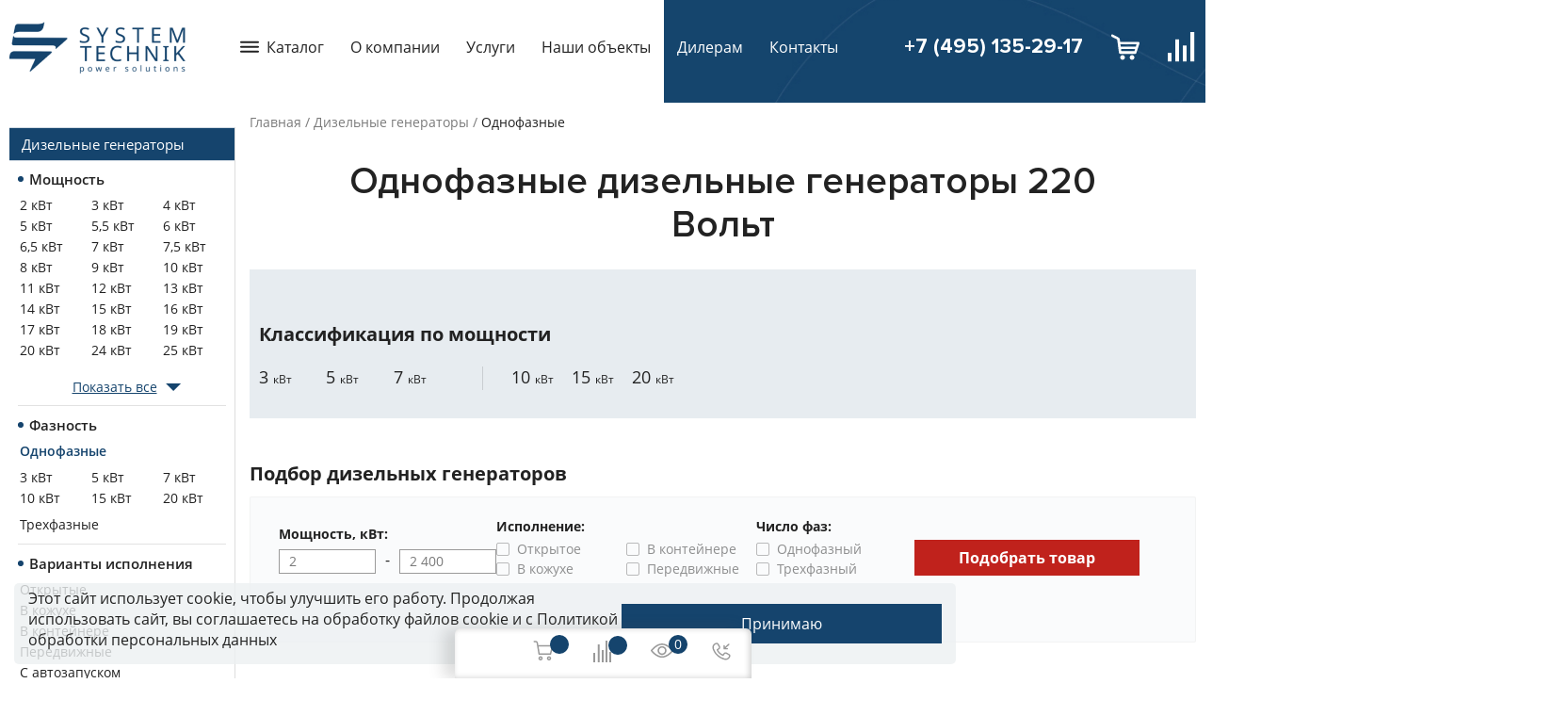

--- FILE ---
content_type: text/html; charset=utf-8
request_url: https://all-generators.ru/products/diesel-generators/odnofaznye-dizelnye-generatory/
body_size: 25321
content:
		
															
		
<!DOCTYPE html>
<html lang="ru">
	<head>
					<link rel="canonical" href="https://all-generators.ru/products/diesel-generators/odnofaznye-dizelnye-generatory/"/>
				<meta charset="utf-8">
		
			<title>Однофазные дизельные генераторы (ДГУ) 220 Вольт - купить по низкой цене в интернет-магазине ООО Системотехника</title>
	<meta name="description" content="Купить однофазные дизель генераторы 220 Вольт по низким ценам в Москве. Доставка по всей России, гарантия производителя. Широкий ассортимент однофазных дизельных генераторов с индивидуальными скидками.">

		
	<!-- Open Graph / Facebook -->
	<meta property="og:title" content="Однофазные дизельные генераторы (ДГУ) 220 Вольт - купить по низкой цене в интернет-магазине ООО Системотехника"/>
	<meta property="og:description" content="Купить однофазные дизель генераторы 220 Вольт по низким ценам в Москве. Доставка по всей России, гарантия производителя. Широкий ассортимент однофазных дизельных генераторов с индивидуальными скидками."/>
	<meta property="og:type" content="website" />
	<meta property="og:url" content="https://all-generators.ru/products/diesel-generators/odnofaznye-dizelnye-generatory/" />
	<meta property="og:image" content="https://all-generators.ru/images/logo.png" />
	<meta property="og:image:type" content="image/jpeg" />
	<meta property="og:site_name" content="Системотехника" />

	<!-- Twitter -->
	<meta property="twitter:card" content="summary_large_image">
	<meta property="twitter:url" content="https://all-generators.ru/products/diesel-generators/odnofaznye-dizelnye-generatory/">
	<meta property="twitter:title" content="Однофазные дизельные генераторы (ДГУ) 220 Вольт - купить по низкой цене в интернет-магазине ООО Системотехника">
	<meta property="twitter:description" content="Купить однофазные дизель генераторы 220 Вольт по низким ценам в Москве. Доставка по всей России, гарантия производителя. Широкий ассортимент однофазных дизельных генераторов с индивидуальными скидками.">
	<meta property="twitter:image" content="https://all-generators.ru/images/logo.png">


		<meta name="viewport" content="width=device-width, initial-scale=1">
		<meta name="google-site-verification" content="wcvgLwDru9dRFZMJmCcvraDFhP4strBFubl0CTlUNAg" />
				<link rel="shortcut icon" href="/images/fav.png" type="image/png">
						 				<style>aside,body,div,h1,header,html,img,li,nav,p,section,span,ul{margin:0;padding:0;border:0;vertical-align:baseline}img{max-width:100%;vertical-align:bottom}*{box-sizing:border-box}*,:after,:before{box-sizing:border-box;-moz-box-sizing:border-box;-webkit-box-sizing:border-box}ul{list-style:none}a{color:inherit;text-decoration:none}aside,header,nav,section{display:block}p{margin-bottom:12px}p:last-child{margin-bottom:0}@media (min-width:1170px){p{margin-bottom:24px}}select{padding:6px 6px 5px}.f-bold{font-weight:700!important}.f-center{text-align:center!important}.f-white{color:#fff!important}section{margin-bottom:50px}@media (min-width:768px){section{margin-bottom:80px}}.h-m0auto{margin:0 auto}.h-mb10{margin-bottom:10px!important}.h-mb20{margin-bottom:20px!important}.h-mb30{margin-bottom:30px!important}.h-mb60{margin-bottom:60px!important}@media (max-width:991px){.h-mb60{margin-bottom:50px!important}}.h-w100{width:100%!important}.w-75{width:100%}@media (min-width:992px){.w-75{width:75%}}.f-20{font-size:20px!important;line-height:28px!important}@media (max-width:600px){.f-20{font-size:16px!important;line-height:21px!important}}.h-mr10{margin-right:10px}.h-ml10{margin-left:10px}.h-mt30{margin-top:30px}.h-mb10{margin-bottom:10px}.h-mb20{margin-bottom:20px}.h-mb30{margin-bottom:30px}body,html{overflow-x:hidden;scroll-behavior:smooth}body{font:14px OpenSans;min-width:320px;color:#222;line-height:22px}@media (min-width:1200px){body{font-size:16px}}@media (min-width:768px) and (max-width:1450px){.content-container{padding:0 10px!important}}#preloader{display:none;z-index:2147483647;width:100vw;height:100vh;position:fixed;top:0;left:0;background-color:rgba(0,0,0,.69)}#preloader img{width:50px;height:50px;left:50%;top:50%;position:absolute}h1{margin:30px auto 16px;font-family:ProximaNova;font-size:30px;line-height:30px;font-weight:600;color:#222;text-align:center;text-transform:none}@media (min-width:768px){h1{font-size:36px;line-height:42px}}@media (min-width:1200px){h1{width:79%;margin:30px auto 24px;font-size:40px;line-height:46px}}.fl__column{display:-webkit-box;display:-ms-flexbox;display:flex;-webkit-box-orient:vertical;-webkit-box-direction:normal;-ms-flex-direction:column;flex-direction:column;-webkit-box-pack:justify;-ms-flex-pack:justify;justify-content:space-between}.fl__start{-webkit-box-pack:start;-ms-flex-pack:start;justify-content:flex-start;-webkit-box-align:center;-ms-flex-align:center;align-items:center}.fl__between,.fl__start{display:-webkit-box;display:-ms-flexbox;display:flex;-ms-flex-wrap:wrap;flex-wrap:wrap}.fl__between{-webkit-box-pack:justify;-ms-flex-pack:justify;justify-content:space-between}.fl__center{display:-webkit-box;display:-ms-flexbox;display:flex;-webkit-box-align:center;-ms-flex-align:center;align-items:center;-webkit-box-pack:center;-ms-flex-pack:center;justify-content:center}.fl__center{-ms-flex-wrap:wrap;flex-wrap:wrap}.path{margin:15px 0 30px;display:-webkit-box;display:-ms-flexbox;display:flex;-ms-flex-wrap:wrap;flex-wrap:wrap;font-size:12px;line-height:18px}@media (min-width:1000px){.path{font-size:14px;line-height:20px}}.path li{position:relative;margin-right:4px;padding-right:9px;color:#222}.path li:after{content:"/";position:absolute;right:0;color:rgba(34,34,34,.6)}.path li:last-child{background:0 0;margin-right:0;padding-right:0}.path li:last-child:after{content:none}.path a{color:rgba(34,34,34,.6);text-decoration:none}.bg_gray{background-color:rgba(21,68,109,.1)}.content-container{width:100%;max-width:1370px;margin:0 auto;padding:0 10px}@media (min-width:768px){.content-container{padding:0}}.header{padding:19px 0 24px;width:100%;position:relative;-ms-flex-wrap:nowrap;flex-wrap:nowrap;-webkit-box-pack:justify;-ms-flex-pack:justify;justify-content:space-between}.header,.header .left__menu{display:-webkit-box;display:-ms-flexbox;display:flex;-webkit-box-align:center;-ms-flex-align:center;align-items:center}.header .left__menu .logo{margin-right:40px}.header .ul-lvl-1{display:-webkit-box;display:-ms-flexbox;display:flex;-webkit-box-align:center;-ms-flex-align:center;align-items:center}.header .ul-lvl-1 li a,.header .ul-lvl-1 li span{position:relative;padding:14px;font-size:16px;line-height:18px;color:#222;text-decoration:none}.header .ul-lvl-1 li.f-white a{color:inherit!important}.header .ul-lvl-1 .link__part{position:relative}.header .ul-lvl-1 .link__part:before{content:"";position:absolute;left:0;top:-60px;z-index:-1;width:960px;height:349px}.header.hide-blue .link__part:before{height:130px}.header .right__menu{display:-webkit-box;display:-ms-flexbox;display:flex;-webkit-box-align:center;-ms-flex-align:center;align-items:center}.header .right__menu .menu__phone{font-family:ProximaNova;font-weight:700;font-size:22px;line-height:22px;color:#fff}.header .right__menu__cart-button{position:relative;margin-left:30px}.header .right__menu__cart-number{position:absolute;top:-3px;right:-7px;display:-webkit-box;display:-ms-flexbox;display:flex;-webkit-box-align:center;-ms-flex-align:center;align-items:center;-webkit-box-pack:center;-ms-flex-pack:center;justify-content:center;width:18px;height:18px;font-family:OpenSans;font-size:12px;font-weight:700;line-height:10px;color:#222;border-radius:50%;background:#fff}.menu_catalog .a-lvl-1{position:relative;display:-webkit-box;display:-ms-flexbox;display:flex;-webkit-box-align:center;-ms-flex-align:center;align-items:center}.menu_catalog .a-lvl-1:before{content:"";margin-right:8px;display:block;width:20px;height:20px;background-position:50%;background-size:contain}input{padding:10px 14px;margin-bottom:10px;width:100%;font-family:OpenSans;font-size:14px;line-height:20px;color:#222;background:#fff;border:1px solid rgba(87,87,87,.6)}input:last-child{margin-bottom:0}input::-webkit-input-placeholder{font-family:OpenSans;font-size:14px;line-height:20px;color:#575757}input:-ms-input-placeholder{font-family:OpenSans;font-size:14px;line-height:20px;color:#575757}.button{width:100%;border-radius:0}@media (min-width:600px){.button{width:340px}}.mobile-top-nav{display:-webkit-box;display:-ms-flexbox;display:flex;-webkit-box-pack:justify;-ms-flex-pack:justify;justify-content:space-between;-webkit-box-align:center;-ms-flex-align:center;align-items:center;padding:10px 12px;position:fixed;top:0;left:0;right:0;font-size:14px;z-index:100;background:#fff}.mobile-top-nav .logo-link img{width:110px}@media (min-width:1170px){.mobile-top-nav{display:none}}@media (max-width:1170px){.header .logo,.header .menu__nav>.ul-lvl-1>li:not(:first-child),.header-container{display:none!important}.header{height:36px}.header .menu_catalog{width:50vw;background-color:#15446d}.header .menu_catalog>.a-lvl-1{-webkit-box-pack:center;-ms-flex-pack:center;justify-content:center;color:#fff}.header .menu_catalog>.a-lvl-1:before{display:none}.header .right__menu .menu__phone{position:relative;font-size:14px;font-weight:600;color:#15446d}.header .right__menu .menu__phone:before{position:absolute;top:0;left:-28px;width:18px;height:18px}.header-container{position:fixed;top:62px;z-index:100;background-color:#fff}}.show-menu_open{display:-webkit-inline-box;display:-ms-inline-flexbox;display:inline-flex;-webkit-box-orient:vertical;-webkit-box-direction:normal;-ms-flex-direction:column;flex-direction:column}.show-menu{padding-left:0}.show-menu span{margin:2px 0;width:20px;height:2px;background:#15446d}.mobile-top-nav .to-top{position:relative;padding:10px 18px;margin-right:10px;text-decoration:none}.mobile-top-nav .to-top:before{content:"";display:block;position:absolute;top:-10px;left:-10px;z-index:-1;width:150px;height:62px}.mobile-top-nav .to-top:after{position:absolute;content:"";width:11px;height:8px;top:16px;right:0;background-position:bottom}.to-top span{color:#15446d;text-decoration:none}.main__content{display:-webkit-box;display:-ms-flexbox;display:flex;-webkit-box-pack:justify;-ms-flex-pack:justify;justify-content:space-between}.main__content .main{width:100%;max-width:1110px}@media (min-width:1170px){.main__content .main{width:90%}}.left__column{margin-right:15px;width:240px;-ms-flex-negative:0;flex-shrink:0}@media (min-width:1450px){.left__column{margin-right:0}}.show__more_pr{display:block;position:relative;margin-top:15px;color:#15446d;text-decoration:underline;text-align:center}@media (min-width:1170px){.show__more_pr{margin-top:35px}}.show__more_pr:after{content:"";display:inline-block;position:relative;right:-9px;top:7px;border:8px solid transparent;border-top:8px solid #15446d}.reshow__more:after{-webkit-transform:scale(-1);transform:scale(-1);top:-2px}.show__more_menu{margin-top:18px}.show__more_menu .show__more_pr{margin-top:0;font-size:14px;line-height:19px}.block__question_text{display:none;padding:12px 45px 10px 15px}.block__question_text p{font-size:15px}.block__question_text p:not(:last-child){margin-bottom:6px}@media (max-width:1170px){.left__column{display:none}}.left__column_menu{margin-top:30px;margin-bottom:30px;border-right:1px solid rgba(87,87,87,.2)}.left__column_menu li:first-letter{text-transform:uppercase}.left__column_menu .ul-lvl-1{width:100%}.left__column_menu .ul-lvl-1 .li-lvl-1{margin-bottom:7px}.left__column_menu .ul-lvl-1 .li-lvl-1 .a-lvl-1{position:relative;padding:2px 4px 2px 13px;display:-webkit-box;display:-ms-flexbox;display:flex;-webkit-box-align:center;-ms-flex-align:center;align-items:center;min-height:36px;font-size:15px;line-height:18px;border-top:1px solid rgba(21,68,109,.2);border-bottom:1px solid rgba(21,68,109,.2)}.left__column_menu .ul-lvl-1 .li-lvl-1 .a-lvl-1:before{content:"";position:absolute;height:100%;width:4.89px;left:0;top:0;bottom:0;right:0;z-index:-1;background:#15446d}.left__column_menu .ul-lvl-1 .li-lvl-1 .a-lvl-1.active{color:#fff}.left__column_menu .ul-lvl-1 .li-lvl-1 .a-lvl-1.active:before{width:100%}.left__column_menu .ul-lvl-2{margin:9px}.left__column_menu .ul-lvl-2 .li-lvl-2{padding-bottom:10px;margin-bottom:10px;border-bottom:1px solid #e2e2e2}.left__column_menu .ul-lvl-2 .li-lvl-2 .a-lvl-2{position:relative;padding-left:12px;margin-bottom:6px;font-weight:600;font-size:15px;line-height:20px}.left__column_menu .ul-lvl-2 .li-lvl-2 .a-lvl-2:before{content:"";position:absolute;left:0;top:7px;display:block;width:6px;height:6px;border-radius:50%;background-color:#15446d}.left__column_menu .ul-menu-powers{margin:6px 0;display:grid;grid-template-columns:repeat(3,1fr);gap:0 7px}.left__column_menu .ul-menu-powers .li-lvl-3{width:unset}.left__column_menu .ul-lvl-3 .a-lvl-3{padding:4px 2px;font-size:14px;line-height:19px}.main__podbor_name{margin-bottom:5px;font-weight:700;font-size:14px;line-height:22px}.check{position:absolute;opacity:0;width:unset;height:unset;left:0}.check__title{position:relative;padding-left:22px;margin-bottom:0;font-size:14px;line-height:16px;color:rgba(34,34,34,.5);display:block}.check__title:after,.check__title:before{position:absolute;top:50%;left:0;width:14px;height:14px;-webkit-transform:translateY(-50%);transform:translateY(-50%);border-radius:2px;content:""}.check__title:before{border:1px solid rgba(87,87,87,.4)}.check__title:after{opacity:0;width:20px;height:16px;background-repeat:no-repeat;background-size:contain;-webkit-transform:translateY(-64%);transform:translateY(-64%)}.check__label{position:relative;margin-bottom:5px;display:block}.check__label.fl__center{display:-webkit-box;display:-ms-flexbox;display:flex}.podbor_18{margin-bottom:18px}.btn_porbor{position:relative;padding:4px 8px 4px 6px;margin-top:10px;width:100%;font-size:13px;line-height:18px;background:0 0;border-radius:2px;border:1px solid rgba(87,87,87,.4)}.btn_porbor:after{content:"";display:block;position:absolute;right:0;top:50%;-webkit-transform:translateY(-50%);transform:translateY(-50%);border:6px solid transparent;border-left:6px solid #575757}.btn_porbor.hide_more_pr:after{right:7px;top:15%;-webkit-transform:rotate(-90deg);transform:rotate(-90deg)}.hide_more_pr{display:none}@media (max-width:560px){.producer__mobile{display:none}}.porbor__form{display:-webkit-box;display:-ms-flexbox;display:flex}.porbor__form input{padding:2px 10px;margin:0;max-width:103px}.porbor__form input:last-child{border-left:0}.porbor__form input::-webkit-input-placeholder{font-size:14px;color:rgba(34,34,34,.6)}.porbor__form input:-ms-input-placeholder{font-size:14px;color:rgba(34,34,34,.6)}.border_btn{padding:8px;margin-bottom:30px;width:100%;outline:0;font-family:OpenSans;font-weight:600;font-size:16px;line-height:22px;color:#c0221c;border:1px solid #c0221c;background:#fff}.border_btn{margin-bottom:0;max-width:207px}.btn__order{padding:8px 46px;font-family:OpenSans;font-weight:700;font-size:16px;color:#fff;border:1px solid #c0221c;background-color:#c0221c;outline:0}.good__mod_price{font-weight:700;font-size:20px;line-height:27px}@media (max-width:400px){.good__mod_price{font-size:18px}}.good__catalog_grid{display:grid;grid-gap:10px 0;grid-template-columns:115px auto;grid-template-areas:"a b" "a c" "a d"}@media (min-width:1000px){.good__catalog_grid{grid-template-columns:165px 53% auto 157px;grid-template-areas:"a b c d"}}.good__catalog_grid .good__catalog_img{grid-area:a;margin-right:13px;text-align:center}.good__catalog_grid .good__catalog_img img{margin-bottom:10px}@media (max-width:400px){.good__catalog_grid .good__catalog_img .check__title{font-size:13px}.good__catalog_grid .good__catalog_img .check__title:before{top:9px}.good__catalog_grid .good__catalog_img .check__title:after{top:7px}}.good__catalog_grid .good__catalog_descr{grid-area:b;width:93%;-webkit-box-pack:unset;-ms-flex-pack:unset;justify-content:unset}.good__catalog_grid .good__catalog_descr_p{font-size:14px}.good__catalog_grid .good__catalog_descr a{width:61%;margin-bottom:5px}@media (max-width:1000px){.good__catalog_grid .good__catalog_descr a{font-size:16px}}.good__catalog_grid .good__mod_price{grid-area:c;margin-right:30px;-ms-flex-item-align:center;align-self:center}@media (min-width:1000px){.good__catalog_grid .good__mod_price{text-align:right}}.good__catalog_grid .btn__order{grid-area:d;-ms-flex-item-align:center;align-self:center;width:100%;margin-bottom:10px;padding:8px 34px}@media (max-width:1000px){.good__catalog_grid .btn__order{padding:4px 34px;max-width:207px}}.good__catalog_grid .border_btn{height:-webkit-max-content;height:-moz-max-content;height:max-content}select.select{font-family:inherit;font-size:inherit;outline:0;-webkit-appearance:none;-moz-appearance:none;appearance:none}.catalog__pagination{padding:10px 0;width:100%;display:-webkit-box;display:-ms-flexbox;display:flex;-ms-flex-wrap:wrap;flex-wrap:wrap;gap:10px 0;-webkit-box-pack:justify;-ms-flex-pack:justify;justify-content:space-between;-webkit-box-align:center;-ms-flex-align:center;align-items:center;border-top:1px solid rgba(87,87,87,.2);border-bottom:1px solid rgba(87,87,87,.2)}.catalog__pagination_select span{font-weight:600;font-size:15px;line-height:19px}.catalog__pagination_select select{padding:1px 24px 1px 6px;margin-left:8px;font-size:15px;line-height:20px;border:1px solid rgba(0,0,0,.12)}.catalog__pagination_pages{display:-webkit-box;display:-ms-flexbox;display:flex}.catalog__pagination_pages a,.catalog__pagination_pages span{padding:1px 6px;font-weight:600;font-size:15px;line-height:19px;color:#15446d;border-right:1px solid rgba(87,87,87,.2)}.catalog__pagination_pages span.active{font-weight:900}.catalog__pagination_pages li:nth-last-child(2) a{padding-right:0;border-right:0}.catalog__sort_good{margin-top:12px;margin-bottom:24px;-webkit-box-align:center;-ms-flex-align:center;align-items:center}.catalog__sort_good p{margin-bottom:0;font-size:15px;line-height:20px}.catalog__sort_good select{padding:5px 25px 5px 0;position:relative;border:0;background-size:auto}@media (min-width:400px){.catalog__sort_good select{padding-left:10px}}.hide_element{display:none}.cat__podbor{padding:20px 30px;background:#fafbfc;border:1px solid hsla(0,0%,87%,.3);border-radius:2px}.cat__podbor .main__podbor_name{font-weight:700}.cat__podbor .porbor__form input:last-child{border-left:1px solid rgba(87,87,87,.6)}.cat__podbor .gap13{-webkit-column-gap:13px;column-gap:13px}.cat__podbor .gap50{-webkit-column-gap:50px;column-gap:50px}.cat__podbor .h-w276{max-width:276px}.cat__podbor .check__label{width:138px}.cat__podbor .check__title:before{top:50%}.cat__podbor .btn_porbor{padding-left:0;margin:0 auto;text-decoration:underline;font-weight:600;font-size:14px;color:#15446d;border:none}.cat__podbor .btn_porbor:after{display:none}.cat__podbor .btn__order{width:-webkit-max-content;width:-moz-max-content;width:max-content;display:block;margin:0 auto;max-height:50px}.li-lvl-1 .menu__arrow__up{display:none}@media (min-width:1170px) and (max-width:1235px){.header .ul-lvl-1 li a,.header .ul-lvl-1 li span{font-size:15px;padding:7px}}.catalog-top-menu{text-decoration:none!important}.catalog-submenu{position:absolute;z-index:1000;display:none}.catalog-submenu__right-part{position:absolute;top:15px;left:315px;z-index:1000;display:none;padding:15px 20px;height:100%;background-color:#fff;box-shadow:0 2px 14px 0 rgba(0,0,0,.2);overflow-y:auto}.catalog-submenu__childs>li>a{padding-top:0!important;padding-left:15px!important;padding-bottom:0!important;font-size:18px;font-weight:400;display:block;margin-bottom:5px}.catalog-submenu .ul-lvl-1{-webkit-box-orient:vertical;-webkit-box-direction:normal;-ms-flex-direction:column;flex-direction:column;width:-webkit-max-content;width:-moz-max-content;width:max-content;padding-bottom:20px;background-color:#fff;box-shadow:0 2px 14px 0 rgba(0,0,0,.2)}.catalog-submenu .li-lvl-1{width:100%;padding-bottom:2px}.catalog-submenu .li-lvl-1:first-child{padding-top:6px}.catalog-submenu .li-lvl-1:last-child{padding-bottom:4px}.catalog-submenu .li-lvl-1 .mobile-row{display:-webkit-box;display:-ms-flexbox;display:flex;-webkit-box-align:center;-ms-flex-align:center;align-items:center;-webkit-box-pack:justify;-ms-flex-pack:justify;justify-content:space-between}.catalog-submenu .li-lvl-1 .open-arrow-menu{display:block;width:12px;height:12px}.catalog-submenu .a-lvl-1{font-size:15px!important}.catalog-submenu .a-lvl-1:before{display:none}.catalog-submenu .span-lvl-2{display:block;padding-bottom:7px!important;font-size:15px!important;font-weight:700;color:#15446d!important}.catalog-submenu .ul-lvl-3,.catalog-submenu .ul-lvl-4{display:-webkit-box;display:-ms-flexbox;display:flex;-webkit-column-gap:5px;column-gap:5px;-ms-flex-wrap:wrap;flex-wrap:wrap}.catalog-submenu .ul-lvl-3{margin-bottom:23px}.catalog-submenu .ul-lvl-4{margin-bottom:10px}.catalog-submenu .li-lvl-3,.catalog-submenu .li-lvl-4{width:150px}.catalog-submenu .a-lvl-4{display:inline-block;padding-bottom:0!important;font-size:15px!important;background:0 0!important}.catalog-submenu .a-lvl-3{font-size:15px!important}@media (max-width:1170px){.catalog-submenu{position:static;width:-webkit-fill-available;height:-webkit-fill-available;padding:0;overflow-y:auto}.catalog-submenu ul{width:100%!important}.catalog-submenu .catalog-submenu__childs.ul-lvl-3{display:none}.catalog-submenu .ul-lvl-1{position:relative;display:-webkit-box;display:-ms-flexbox;display:flex;padding:0 10px}.catalog-submenu .ul-lvl-1 .li-lvl-1{width:100%}.catalog-submenu .ul-lvl-1 .li-lvl-1 .mobile-row{margin:0 0 7px;border-left:4px solid #15446d;border-top:1px solid rgba(21,68,109,.2);border-bottom:1px solid rgba(21,68,109,.2)}.catalog-submenu .ul-lvl-1 .li-lvl-1 .ul-lvl-2{overflow-y:hidden}.catalog-submenu .ul-lvl-1 .li-lvl-1 .li-lvl-2{position:relative;border-bottom:1px solid rgba(21,68,109,.2)}.catalog-submenu .ul-lvl-1 .li-lvl-1 .li-lvl-2 .menu__arrow__up{position:absolute;top:13px;right:15px;display:block}.catalog-submenu .ul-lvl-1 .li-lvl-1 .li-lvl-2:last-child{border-bottom:none}.catalog-submenu .ul-lvl-1 .li-lvl-1 .li-lvl-2 .a-lvl-2{display:inline-block;background:0 0!important}.catalog-submenu .ul-lvl-1 .li-lvl-1 .open-arrow-menu{top:10px}.catalog-submenu .a-lvl-1{display:block;font-size:14px!important;font-weight:400!important;color:#222!important}.catalog-submenu .a-lvl-2,.catalog-submenu .span-lvl-2{padding:6px 0 6px 14px!important;margin-bottom:6px!important;font-size:14px!important;font-weight:600;color:#222!important}.catalog-submenu .a-lvl-2:after,.catalog-submenu .span-lvl-2:after{content:"";position:absolute;left:0;top:50%;width:6px;height:6px;background:#00527f;border-radius:50%;-webkit-transform:translateY(-50%);transform:translateY(-50%)}.catalog-submenu .span-lvl-2{position:relative}.catalog-submenu .li-lvl-3{width:115px}.catalog-submenu .li-lvl-3 .a-lvl-3{padding-left:0!important;font-size:14px!important;background:0 0!important}.catalog-submenu .li-lvl-3 .a-lvl-4{padding-top:0!important;font-size:14px!important}.catalog-submenu .li-lvl-4{width:115px}}@media (min-width:1170px){.catalog-submenu{width:60vw;height:65vh}.catalog-submenu .li-lvl-1 .a-lvl-1{width:400px}.catalog-submenu .li-lvl-1 .catalog-submenu__right-part{width:830px;min-height:700px}}.catalog__pagination_pages li:last-child .pagination-arrow{padding-right:0;border-right:0}.catalog__pagination_pages .pagination-arrow{padding:1px 6px;font-weight:600;font-size:15px;line-height:19px;color:#15446d;border-right:1px solid rgba(87,87,87,.2)}.to-top_btn-desktop{position:fixed;bottom:25px;right:90px;width:60px;height:60px;border-radius:100%;background:#282e6a;display:-webkit-box;display:-ms-flexbox;display:flex;-webkit-box-align:center;-ms-flex-align:center;align-items:center;-webkit-box-pack:center;-ms-flex-pack:center;justify-content:center;box-shadow:0 2px 12px 0 rgba(40,46,106,.7);z-index:4;border:none}@media (max-width:990px){.to-top_btn-desktop{display:none}}.cookies{position:fixed;bottom:15px;background-color:rgba(237,240,242,.8);border-radius:5px;padding:5px 15px;margin:0 auto;left:15px;display:none;-webkit-box-align:center;-ms-flex-align:center;align-items:center;gap:15px;max-width:1000px;z-index:100}@media (max-width:1100px){.cookies{max-width:700px}}@media (max-width:900px){.cookies{bottom:60px}}@media (max-width:800px){.cookies{-webkit-box-orient:vertical;-webkit-box-direction:normal;-ms-flex-direction:column;flex-direction:column}}@media (max-width:600px){.cookies{max-width:300px}}.cookies .btn-cookie{padding:10px 20px;font-size:16px;background-color:#15446d;color:#fff;border:1px solid #15446d}.tabs-popular_nav{display:-webkit-box;display:-ms-flexbox;display:flex;-ms-flex-wrap:wrap;flex-wrap:wrap}.tabs-popular_nav-item{padding:10px 15px;font-size:18px;background-color:#fff;border:1px solid rgba(21,68,109,.1)}.tabs-popular_nav-item.active{background-color:rgba(21,68,109,.1);border-bottom:none;font-weight:600}@media (max-width:600px){.tabs-popular_nav-item{padding:5px 10px;font-size:15px}}.tabs-popular_links-container{background-color:rgba(21,68,109,.1);width:100%;padding:20px;display:grid;grid-template-columns:repeat(auto-fill,minmax(150px,1fr));gap:10px}@media (max-width:600px){.tabs-popular_links-container{padding:10px;grid-template-columns:repeat(auto-fill,minmax(120px,1fr));gap:10px}}.tabs-popular_links-container a{font-size:16px;line-height:100%}.tabs-popular_item{display:none}.tabs-popular_item.active{display:block}.search-input_block{display:none}.search-input_content{display:-webkit-box;display:-ms-flexbox;display:flex;position:absolute;max-width:740px;right:270px;width:100%;background:#15446d;height:130px;top:-22px;padding:25px 40px;-webkit-box-align:center;-ms-flex-align:center;align-items:center}@media (max-width:1400px){.search-input_content{max-width:675px;right:240px}}@media (max-width:1300px){.search-input_content{max-width:545px;right:270px;padding:15px}}.search-input_content .search-input_icon{position:absolute;left:55px}@media (max-width:1300px){.search-input_content .search-input_icon{left:35px}}.search-input_content .input-search{margin:0;height:55px;background:no-repeat;padding-left:50px;outline:0;border:1px solid hsla(0,0%,100%,.16);font-weight:400;font-size:16px;color:#fff}.search-input_content .input-search::-webkit-input-placeholder{font-weight:400;font-size:16px;color:hsla(0,0%,100%,.5)}.search-input_content .input-search:-ms-input-placeholder{font-weight:400;font-size:16px;color:hsla(0,0%,100%,.5)}.search-input_content .search_btn-cross{position:absolute;background:no-repeat;border:none;right:50px}@media (max-width:1300px){.search-input_content .search_btn-cross{right:30px}}.search_btn{margin-right:40px;background:0 0;border:none;width:30px;height:30px}.hidden{display:none}.btn-right-podbor{display:block;margin:0 auto}.tabs-popular_links-container.power-links{grid-template-columns:repeat(auto-fill,minmax(80px,1fr))}.open-up-podbor{display:none;margin-bottom:10px!important}.quiz-link{display:-webkit-box;display:-ms-flexbox;display:flex}.quiz-link{-webkit-box-orient:vertical;-webkit-box-direction:normal;-ms-flex-direction:column;flex-direction:column;-webkit-box-align:center;-ms-flex-align:center;align-items:center;width:-webkit-max-content;width:-moz-max-content;width:max-content;position:fixed;padding:8px 12px;color:#fff;background:linear-gradient(90deg,#15446d,#c0221c);border:none;outline:0;font-size:18px;font-weight:600;-webkit-transform:rotate(90deg);transform:rotate(90deg);top:60%;left:-90px;z-index:100}@media (max-width:767px){.quiz-link{opacity:.8;font-size:16px;left:-80px;padding:4px 8px}}</style>
	</head>

	<body>
										
		<div class="content-all">

			<div class="content-container header-container j-mobile-remove">
                <header class="header hide-blue" itemscope itemtype="http://schema.org/Organization">
					<meta itemprop="name" content="Системотехника">
					<meta itemprop="telephone" content="+7 (495) 135-29-17">
					<meta itemprop="email" content="info@all-generators.ru">
					<meta itemprop="logo" content="https://all-generators.ru/images/logo.png">
					<link itemprop="url" href="https://all-generators.ru">
					<div itemprop="address" itemscope="" itemtype="http://schema.org/PostalAddress" class="hide_element">
						<meta itemprop="streetAddress" content="ул. Коптевская, 73, стр.1">
						<meta itemprop="addressLocality" content="Москва">
						<meta itemprop="postalCode" content="125239">
					</div>
                    <div class="left__menu">
                                                    <a href="/" class="logo">
                                <img src="/images/logo.png" alt="logo">
                            </a>
                                                <nav class="menu__nav">
                            
                            


	

	<ul class="ul-lvl-1">
						<li class="li-lvl-1 menu_catalog j-catalog">
							<span class="a-lvl-1 j-catalog-top-menu catalog-top-menu">Каталог</span>
																		<div class="catalog-submenu j-catalog-submenu">
						<div class='s-ajax-hide-topmenu'></div>
					</div>
									</li>
						<li class="li-lvl-1">
							<a href="/about/" class="a-lvl-1">О компании</a>
											</li>
						<li class="li-lvl-1">
							<a href="https://all-generators.ru/services/" class="a-lvl-1">Услуги</a>
											</li>
						<li class="li-lvl-1">
							<a href="https://all-generators.ru/portfolio/" class="a-lvl-1">Наши объекты</a>
											</li>
						<li class="li-lvl-1 f-white link__part">
							<a href="https://all-generators.ru/about/partners/" class="a-lvl-1">Дилерам</a>
											</li>
						<li class="li-lvl-1 f-white">
							<a href="https://all-generators.ru/contacts/" class="a-lvl-1">Контакты</a>
											</li>
			</ul>


                        
                        </nav>
                    </div>
                    <div class="right__menu">
						                        <a href="tel:+74951352917" class="menu__phone j-mobile-remove">+7 (495) 135-29-17</a>						<a href="/cart/" class="right__menu__cart-button">
							<img src="/images/icon-cart-white.svg" alt="icon-cart">
							<span class="right__menu__cart-number s-count_basket"></span>
						</a>
						<a href="/compare/" class="right__menu__cart-button">
							<img src="/images/icon-compare-white.svg" alt="icon-cart">
							<span class="right__menu__cart-number s-count_compare"></span>
						</a>
                    </div>
                </header>
            </div>

                
    

									<div class="main__content content-container">
                        
						<aside class="left__column">                         
							<div class="left__column_menu" id="left_menu_for_mobile">
								
								<noindex>
								<div class="h-mb20 hide_menu_for_mobile">
									
	


	


	<ul class="ul-lvl-1">
	
							
							
					<li class="li-lvl-1">
					
										
																		<a href="https://all-generators.ru/products/diesel-generators/" class="a-lvl-1 active">Дизельные генераторы</a>
																																																																		
				
				
											
	<ul class="ul-lvl-2">
	
							
										
					<li class="li-lvl-2">
					
			
																		<p class="a-lvl-2">
							Мощность
						</p>
																					<img src="/uploads/images/mobile-arrow-down.png" alt="" class="menu__arrow__up  j-open-catalog">
																																																																														
				
				
											
	<ul class="ul-lvl-3 ul-menu-powers">
	
							
							
					<li class="li-lvl-3">
					
			
																		<a href="https://all-generators.ru/products/diesel-generators/dizelnye-generatory-2-kvt/" class="a-lvl-3">2 кВт</a>
																							</li>
	
							
							
					<li class="li-lvl-3">
					
			
																		<a href="https://all-generators.ru/products/diesel-generators/dizelnye-generatory-3-kvt/" class="a-lvl-3">3 кВт</a>
																							</li>
	
							
							
					<li class="li-lvl-3">
					
			
																		<a href="https://all-generators.ru/products/diesel-generators/dizelnye-generatory-4-kvt/" class="a-lvl-3">4 кВт</a>
																							</li>
	
							
							
					<li class="li-lvl-3">
					
			
																		<a href="https://all-generators.ru/products/diesel-generators/dizelnye-generatory-5-kvt/" class="a-lvl-3">5 кВт</a>
																							</li>
	
							
							
					<li class="li-lvl-3">
					
			
																		<a href="https://all-generators.ru/products/diesel-generators/dizelnye-generatory-5.5-kvt/" class="a-lvl-3">5,5 кВт</a>
																							</li>
	
							
							
					<li class="li-lvl-3">
					
			
																		<a href="https://all-generators.ru/products/diesel-generators/dizelnye-generatory-6-kvt/" class="a-lvl-3">6 кВт</a>
																							</li>
	
							
							
					<li class="li-lvl-3">
					
			
																		<a href="https://all-generators.ru/products/diesel-generators/dizelnye-generatory-6.5-kvt/" class="a-lvl-3">6,5 кВт</a>
																							</li>
	
							
							
					<li class="li-lvl-3">
					
			
																		<a href="https://all-generators.ru/products/diesel-generators/dizelnye-generatory-7-kvt/" class="a-lvl-3">7 кВт</a>
																							</li>
	
							
							
					<li class="li-lvl-3">
					
			
																		<a href="https://all-generators.ru/products/diesel-generators/dizelnye-generatory-7.5-kvt/" class="a-lvl-3">7,5 кВт</a>
																							</li>
	
							
							
					<li class="li-lvl-3">
					
			
																		<a href="https://all-generators.ru/products/diesel-generators/dizelnye-generatory-8-kvt/" class="a-lvl-3">8 кВт</a>
																							</li>
	
							
							
					<li class="li-lvl-3">
					
			
																		<a href="https://all-generators.ru/products/diesel-generators/dizelnye-generatory-9-kvt/" class="a-lvl-3">9 кВт</a>
																							</li>
	
							
							
					<li class="li-lvl-3">
					
			
																		<a href="https://all-generators.ru/products/diesel-generators/dizelnye-generatory-10-kvt/" class="a-lvl-3">10 кВт</a>
																							</li>
	
							
							
					<li class="li-lvl-3">
					
			
																		<a href="https://all-generators.ru/products/diesel-generators/dizelnye-generatory-11-kvt/" class="a-lvl-3">11 кВт</a>
																							</li>
	
							
							
					<li class="li-lvl-3">
					
			
																		<a href="https://all-generators.ru/products/diesel-generators/dizelnye-generatory-12-kvt/" class="a-lvl-3">12 кВт</a>
																							</li>
	
							
							
					<li class="li-lvl-3">
					
			
																		<a href="https://all-generators.ru/products/diesel-generators/dizelnye-generatory-13-kvt/" class="a-lvl-3">13 кВт</a>
																							</li>
	
							
							
					<li class="li-lvl-3">
					
			
																		<a href="https://all-generators.ru/products/diesel-generators/dizelnye-generatory-14-kvt/" class="a-lvl-3">14 кВт</a>
																							</li>
	
							
							
					<li class="li-lvl-3">
					
			
																		<a href="https://all-generators.ru/products/diesel-generators/dizelnye-generatory-15-kvt/" class="a-lvl-3">15 кВт</a>
																							</li>
	
							
							
					<li class="li-lvl-3">
					
			
																		<a href="https://all-generators.ru/products/diesel-generators/dizelnye-generatory-16-kvt/" class="a-lvl-3">16 кВт</a>
																							</li>
	
							
							
					<li class="li-lvl-3">
					
			
																		<a href="https://all-generators.ru/products/diesel-generators/dizelnye-generatory-17-kvt/" class="a-lvl-3">17 кВт</a>
																							</li>
	
							
							
					<li class="li-lvl-3">
					
			
																		<a href="https://all-generators.ru/products/diesel-generators/dizelnye-generatory-18-kvt/" class="a-lvl-3">18 кВт</a>
																							</li>
	
							
							
					<li class="li-lvl-3">
					
			
																		<a href="https://all-generators.ru/products/diesel-generators/dizelnye-generatory-19-kvt/" class="a-lvl-3">19 кВт</a>
																							</li>
	
							
							
					<li class="li-lvl-3">
					
			
																		<a href="https://all-generators.ru/products/diesel-generators/dizelnye-generatory-20-kvt/" class="a-lvl-3">20 кВт</a>
																							</li>
	
							
							
					<li class="li-lvl-3">
					
			
																		<a href="https://all-generators.ru/products/diesel-generators/dizelnye-generatory-24-kvt/" class="a-lvl-3">24 кВт</a>
																							</li>
	
							
							
					<li class="li-lvl-3">
					
			
																		<a href="https://all-generators.ru/products/diesel-generators/dizelnye-generatory-25-kvt/" class="a-lvl-3">25 кВт</a>
																							</li>
	
							
							
					<li class="li-lvl-3 j-count__div" style="display: none">
					
			
																		<a href="https://all-generators.ru/products/diesel-generators/dizelnye-generatory-30-kvt/" class="a-lvl-3">30 кВт</a>
																							</li>
	
							
							
					<li class="li-lvl-3 j-count__div" style="display: none">
					
			
																		<a href="https://all-generators.ru/products/diesel-generators/dizelnye-generatory-32-kvt/" class="a-lvl-3">32 кВт</a>
																							</li>
	
							
							
					<li class="li-lvl-3 j-count__div" style="display: none">
					
			
																		<a href="https://all-generators.ru/products/diesel-generators/dizelnye-generatory-35-kvt/" class="a-lvl-3">35 кВт</a>
																							</li>
	
							
							
					<li class="li-lvl-3 j-count__div" style="display: none">
					
			
																		<a href="https://all-generators.ru/products/diesel-generators/dizelnye-generatory-40-kvt/" class="a-lvl-3">40 кВт</a>
																							</li>
	
							
							
					<li class="li-lvl-3 j-count__div" style="display: none">
					
			
																		<a href="https://all-generators.ru/products/diesel-generators/dizelnye-generatory-45-kvt/" class="a-lvl-3">45 кВт</a>
																							</li>
	
							
							
					<li class="li-lvl-3 j-count__div" style="display: none">
					
			
																		<a href="https://all-generators.ru/products/diesel-generators/dizelnye-generatory-50-kvt/" class="a-lvl-3">50 кВт</a>
																							</li>
	
							
							
					<li class="li-lvl-3 j-count__div" style="display: none">
					
			
																		<a href="https://all-generators.ru/products/diesel-generators/dizelnye-generatory-55-kvt/" class="a-lvl-3">55 кВт</a>
																							</li>
	
							
							
					<li class="li-lvl-3 j-count__div" style="display: none">
					
			
																		<a href="https://all-generators.ru/products/diesel-generators/dizelnye-generatory-60-kvt/" class="a-lvl-3">60 кВт</a>
																							</li>
	
							
							
					<li class="li-lvl-3 j-count__div" style="display: none">
					
			
																		<a href="https://all-generators.ru/products/diesel-generators/dizelnye-generatory-65-kvt/" class="a-lvl-3">65 кВт</a>
																							</li>
	
							
							
					<li class="li-lvl-3 j-count__div" style="display: none">
					
			
																		<a href="https://all-generators.ru/products/diesel-generators/dizelnye-generatory-70-kvt/" class="a-lvl-3">70 кВт</a>
																							</li>
	
							
							
					<li class="li-lvl-3 j-count__div" style="display: none">
					
			
																		<a href="https://all-generators.ru/products/diesel-generators/dizelnye-generatory-75-kvt/" class="a-lvl-3">75 кВт</a>
																							</li>
	
							
							
					<li class="li-lvl-3 j-count__div" style="display: none">
					
			
																		<a href="https://all-generators.ru/products/diesel-generators/dizelnye-generatory-80-kvt/" class="a-lvl-3">80 кВт</a>
																							</li>
	
							
							
					<li class="li-lvl-3 j-count__div" style="display: none">
					
			
																		<a href="https://all-generators.ru/products/diesel-generators/dizelnye-generatory-90-kvt/" class="a-lvl-3">90 кВт</a>
																							</li>
	
							
							
					<li class="li-lvl-3 j-count__div" style="display: none">
					
			
																		<a href="https://all-generators.ru/products/diesel-generators/dizelnye-generatory-100-kvt/" class="a-lvl-3">100 кВт</a>
																							</li>
	
							
							
					<li class="li-lvl-3 j-count__div" style="display: none">
					
			
																		<a href="https://all-generators.ru/products/diesel-generators/dizelnye-generatory-110-kvt/" class="a-lvl-3">110 кВт</a>
																							</li>
	
							
							
					<li class="li-lvl-3 j-count__div" style="display: none">
					
			
																		<a href="https://all-generators.ru/products/diesel-generators/dizelnye-generatory-120-kvt/" class="a-lvl-3">120 кВт</a>
																							</li>
	
							
							
					<li class="li-lvl-3 j-count__div" style="display: none">
					
			
																		<a href="https://all-generators.ru/products/diesel-generators/dizelnye-generatory-130-kvt/" class="a-lvl-3">130 кВт</a>
																							</li>
	
							
							
					<li class="li-lvl-3 j-count__div" style="display: none">
					
			
																		<a href="https://all-generators.ru/products/diesel-generators/dizelnye-generatory-150-kvt/" class="a-lvl-3">150 кВт</a>
																							</li>
	
							
							
					<li class="li-lvl-3 j-count__div" style="display: none">
					
			
																		<a href="https://all-generators.ru/products/diesel-generators/dizelnye-generatory-160-kvt/" class="a-lvl-3">160 кВт</a>
																							</li>
	
							
							
					<li class="li-lvl-3 j-count__div" style="display: none">
					
			
																		<a href="https://all-generators.ru/products/diesel-generators/dizelnye-generatory-180-kvt/" class="a-lvl-3">180 кВт</a>
																							</li>
	
							
							
					<li class="li-lvl-3 j-count__div" style="display: none">
					
			
																		<a href="https://all-generators.ru/products/diesel-generators/dizelnye-generatory-200-kvt/" class="a-lvl-3">200 кВт</a>
																							</li>
	
							
							
					<li class="li-lvl-3 j-count__div" style="display: none">
					
			
																		<a href="https://all-generators.ru/products/diesel-generators/dizelnye-generatory-220-kvt/" class="a-lvl-3">220 кВт</a>
																							</li>
	
							
							
					<li class="li-lvl-3 j-count__div" style="display: none">
					
			
																		<a href="https://all-generators.ru/products/diesel-generators/dizelnye-generatory-230-kvt/" class="a-lvl-3">230 кВт</a>
																							</li>
	
							
							
					<li class="li-lvl-3 j-count__div" style="display: none">
					
			
																		<a href="https://all-generators.ru/products/diesel-generators/dizelnye-generatory-240-kvt/" class="a-lvl-3">240 кВт</a>
																							</li>
	
							
							
					<li class="li-lvl-3 j-count__div" style="display: none">
					
			
																		<a href="https://all-generators.ru/products/diesel-generators/dizelnye-generatory-250-kvt/" class="a-lvl-3">250 кВт</a>
																							</li>
	
							
							
					<li class="li-lvl-3 j-count__div" style="display: none">
					
			
																		<a href="https://all-generators.ru/products/diesel-generators/dizelnye-generatory-300-kvt/" class="a-lvl-3">300 кВт</a>
																							</li>
	
							
							
					<li class="li-lvl-3 j-count__div" style="display: none">
					
			
																		<a href="https://all-generators.ru/products/diesel-generators/dizelnye-generatory-320-kvt/" class="a-lvl-3">320 кВт</a>
																							</li>
	
							
							
					<li class="li-lvl-3 j-count__div" style="display: none">
					
			
																		<a href="https://all-generators.ru/products/diesel-generators/dizelnye-generatory-350-kvt/" class="a-lvl-3">350 кВт</a>
																							</li>
	
							
							
					<li class="li-lvl-3 j-count__div" style="display: none">
					
			
																		<a href="https://all-generators.ru/products/diesel-generators/dizelnye-generatory-400-kvt/" class="a-lvl-3">400 кВт</a>
																							</li>
	
							
							
					<li class="li-lvl-3 j-count__div" style="display: none">
					
			
																		<a href="https://all-generators.ru/products/diesel-generators/dizelnye-generatory-450-kvt/" class="a-lvl-3">450 кВт</a>
																							</li>
	
							
							
					<li class="li-lvl-3 j-count__div" style="display: none">
					
			
																		<a href="https://all-generators.ru/products/diesel-generators/dizelnye-generatory-500-kvt/" class="a-lvl-3">500 кВт</a>
																							</li>
	
							
							
					<li class="li-lvl-3 j-count__div" style="display: none">
					
			
																		<a href="https://all-generators.ru/products/diesel-generators/dizelnye-generatory-550-kvt/" class="a-lvl-3">550 кВт</a>
																							</li>
	
							
							
					<li class="li-lvl-3 j-count__div" style="display: none">
					
			
																		<a href="https://all-generators.ru/products/diesel-generators/dizelnye-generatory-600-kvt/" class="a-lvl-3">600 кВт</a>
																							</li>
	
							
							
					<li class="li-lvl-3 j-count__div" style="display: none">
					
			
																		<a href="https://all-generators.ru/products/diesel-generators/dizelnye-generatory-650-kvt/" class="a-lvl-3">650 кВт</a>
																							</li>
	
							
							
					<li class="li-lvl-3 j-count__div" style="display: none">
					
			
																		<a href="https://all-generators.ru/products/diesel-generators/dizelnye-generatory-700-kvt/" class="a-lvl-3">700 кВт</a>
																							</li>
	
							
							
					<li class="li-lvl-3 j-count__div" style="display: none">
					
			
																		<a href="https://all-generators.ru/products/diesel-generators/dizelnye-generatory-750-kvt/" class="a-lvl-3">750 кВт</a>
																							</li>
	
							
							
					<li class="li-lvl-3 j-count__div" style="display: none">
					
			
																		<a href="https://all-generators.ru/products/diesel-generators/dizelnye-generatory-800-kvt/" class="a-lvl-3">800 кВт</a>
																							</li>
	
							
							
					<li class="li-lvl-3 j-count__div" style="display: none">
					
			
																		<a href="https://all-generators.ru/products/diesel-generators/dizelnye-generatory-1000-kvt/" class="a-lvl-3">1000 кВт</a>
																							</li>
	
							
							
					<li class="li-lvl-3 j-count__div" style="display: none">
					
			
																		<a href="https://all-generators.ru/products/diesel-generators/dizelnye-generatory-1200-kvt/" class="a-lvl-3">1200 кВт</a>
																							</li>
	
							
							
					<li class="li-lvl-3 j-count__div" style="display: none">
					
			
																		<a href="https://all-generators.ru/products/diesel-generators/dizelnye-generatory-1500-kvt/" class="a-lvl-3">1500 кВт</a>
																							</li>
	
							
							
					<li class="li-lvl-3 j-count__div" style="display: none">
					
			
																		<a href="https://all-generators.ru/products/diesel-generators/dizelnye-generatory-2000-kvt/" class="a-lvl-3">2000 кВт</a>
																							</li>
	
							
							
					<li class="li-lvl-3 j-count__div" style="display: none">
					
			
																		<a href="https://all-generators.ru/products/diesel-generators/dizelnye-generatory-2200-kvt/" class="a-lvl-3">2200 кВт</a>
																							</li>
	
							
							
					<li class="li-lvl-3 j-count__div" style="display: none">
					
			
																		<a href="https://all-generators.ru/products/diesel-generators/dizelnye-generatory-2400-kvt/" class="a-lvl-3">2400 кВт</a>
																							</li>
	
							
							
					<li class="li-lvl-3 j-count__div" style="display: none">
					
			
																		<a href="https://all-generators.ru/products/diesel-generators/dizelnye-generatory-3000-kvt/" class="a-lvl-3">3000 кВт</a>
																							</li>
		</ul>

																	<div class="show__more_menu">
					<div class="j-block-open-all">
						<div class="h-mt18 show__more_pr j-open-all-menu" tabindex="0">Показать все</div>
					</div>
					<div class="j-block-open-up" style="display: none">
						<div class="h-mt18 show__more_pr reshow__more j-open-up-menu" tabindex="0">Скрыть</div>
					</div>
				</div>
									</li>
	
							
							
					<li class="li-lvl-2">
					
			
																		<p class="a-lvl-2">
							Фазность
						</p>
																					<img src="/uploads/images/mobile-arrow-down.png" alt="" class="menu__arrow__up active j-open-catalog">
																																																												
				
				
											
	<ul class="ul-lvl-3">
	
							
							
					<li class="li-lvl-3">
					
										
																		<a href="https://all-generators.ru/products/diesel-generators/odnofaznye-dizelnye-generatory/" class="a-lvl-3 active">Однофазные</a>
																					<img src="/uploads/images/mobile-arrow-up.png" alt="" class="menu__arrow__up active j-open-catalog">
																																																																					
				
				
											
	<ul class="ul-lvl-4 ul-menu-powers">
	
							
							
					<li class="li-lvl-4">
					
			
																		<a href="https://all-generators.ru/products/diesel-generators/odnofaznye-dizelnye-generatory/odnofaznye-dizel-generatory-3-kvt/" class="a-lvl-4">3 кВт</a>
																							</li>
	
							
							
					<li class="li-lvl-4">
					
			
																		<a href="https://all-generators.ru/products/diesel-generators/odnofaznye-dizelnye-generatory/odnofaznye-dizel-generatory-5-kvt/" class="a-lvl-4">5 кВт</a>
																							</li>
	
							
							
					<li class="li-lvl-4">
					
			
																		<a href="https://all-generators.ru/products/diesel-generators/odnofaznye-dizelnye-generatory/odnofaznye-dizel-generatory-7-kvt/" class="a-lvl-4">7 кВт</a>
																							</li>
	
							
							
					<li class="li-lvl-4">
					
			
																		<a href="https://all-generators.ru/products/diesel-generators/odnofaznye-dizelnye-generatory/odnofaznye-dizel-generatory-10-kvt/" class="a-lvl-4">10 кВт</a>
																							</li>
	
							
							
					<li class="li-lvl-4">
					
			
																		<a href="https://all-generators.ru/products/diesel-generators/odnofaznye-dizelnye-generatory/odnofaznye-dizel-generatory-15-kvt/" class="a-lvl-4">15 кВт</a>
																							</li>
	
							
							
					<li class="li-lvl-4">
					
			
																		<a href="https://all-generators.ru/products/diesel-generators/odnofaznye-dizelnye-generatory/odnofaznye-dizel-generatory-20-kvt/" class="a-lvl-4">20 кВт</a>
																							</li>
		</ul>

																		</li>
	
							
							
					<li class="li-lvl-3">
					
			
																		<a href="https://all-generators.ru/products/diesel-generators/trehfaznye-dizelnye-generatory/" class="a-lvl-3">Трехфазные</a>
																					<img src="/uploads/images/mobile-arrow-up.png" alt="" class="menu__arrow__up  j-open-catalog">
																																																																					
				
													</li>
		</ul>

																		</li>
	
							
							
					<li class="li-lvl-2">
					
			
																		<p class="a-lvl-2">
							Варианты исполнения
						</p>
																					<img src="/uploads/images/mobile-arrow-down.png" alt="" class="menu__arrow__up  j-open-catalog">
																																																												
				
				
											
	<ul class="ul-lvl-3">
	
							
							
					<li class="li-lvl-3">
					
			
																		<a href="https://all-generators.ru/products/diesel-generators/dizelnye-generatory-otkrytogo-tipa/" class="a-lvl-3">Открытые</a>
																							</li>
	
							
							
					<li class="li-lvl-3">
					
			
																		<a href="https://all-generators.ru/products/diesel-generators/dizelnye-generatory-v-kozhuhe/" class="a-lvl-3">В кожухе</a>
																					<img src="/uploads/images/mobile-arrow-up.png" alt="" class="menu__arrow__up  j-open-catalog">
																																																																					
				
													</li>
	
							
							
					<li class="li-lvl-3">
					
			
																		<a href="https://all-generators.ru/products/diesel-generators/dgu-v-konteynere/" class="a-lvl-3">В контейнере</a>
																					<img src="/uploads/images/mobile-arrow-up.png" alt="" class="menu__arrow__up  j-open-catalog">
																																																																					
				
													</li>
	
							
							
					<li class="li-lvl-3">
					
			
																		<a href="https://all-generators.ru/products/diesel-generators/peredvizhnye/" class="a-lvl-3">Передвижные</a>
																					<img src="/uploads/images/mobile-arrow-up.png" alt="" class="menu__arrow__up  j-open-catalog">
																																																																					
				
													</li>
	
							
							
					<li class="li-lvl-3">
					
			
																		<a href="https://all-generators.ru/products/diesel-generators/dizelnye-generatory-s-avtozapuskom/" class="a-lvl-3">С автозапуском</a>
																					<img src="/uploads/images/mobile-arrow-up.png" alt="" class="menu__arrow__up  j-open-catalog">
																																																																					
				
													</li>
	
							
							
					<li class="li-lvl-3">
					
			
																		<a href="https://all-generators.ru/products/diesel-generators/dizelnye-generatory-dlya-doma/" class="a-lvl-3">Для дома</a>
																							</li>
		</ul>

																		</li>
	
							
							
					<li class="li-lvl-2">
					
			
																		<p class="a-lvl-2">
							Производители
						</p>
																					<img src="/uploads/images/mobile-arrow-down.png" alt="" class="menu__arrow__up  j-open-catalog">
																																																																																							
				
				
											
	<ul class="ul-lvl-3 ul-col-2">
	
							
							
					<li class="li-lvl-3">
					
			
																		<a href="https://all-generators.ru/products/diesel-generators/generalpower/" class="a-lvl-3">
																								General Power
														</a>
																	</li>
	
							
							
					<li class="li-lvl-3">
					
			
																		<a href="https://all-generators.ru/products/diesel-generators/toyo/" class="a-lvl-3">
																								TOYO
														</a>
																	</li>
	
							
							
					<li class="li-lvl-3">
					
			
																		<a href="https://all-generators.ru/products/diesel-generators/agg/" class="a-lvl-3">
																								AGG
														</a>
																	</li>
	
							
							
					<li class="li-lvl-3">
					
			
																		<a href="https://all-generators.ru/products/diesel-generators/tss/" class="a-lvl-3">
																								ТСС
														</a>
																	</li>
	
							
							
					<li class="li-lvl-3">
					
			
																		<a href="https://all-generators.ru/products/diesel-generators/sdmo/" class="a-lvl-3">
																								SDMO
														</a>
																	</li>
	
							
							
					<li class="li-lvl-3">
					
			
																		<a href="https://all-generators.ru/products/diesel-generators/pramac/" class="a-lvl-3">
																								Pramac
														</a>
																	</li>
	
							
							
					<li class="li-lvl-3">
					
			
																		<a href="https://all-generators.ru/products/diesel-generators/azimut/" class="a-lvl-3">
																								Азимут
														</a>
																	</li>
	
							
							
					<li class="li-lvl-3">
					
			
																		<a href="https://all-generators.ru/products/diesel-generators/ctg/" class="a-lvl-3">
																								CTG
														</a>
																	</li>
	
							
							
					<li class="li-lvl-3">
					
			
																		<a href="https://all-generators.ru/products/diesel-generators/wilson/" class="a-lvl-3">
																								FG Wilson
														</a>
																	</li>
	
							
							
					<li class="li-lvl-3">
					
			
																		<a href="https://all-generators.ru/products/diesel-generators/ssm/" class="a-lvl-3">
																								ССМ
														</a>
																	</li>
	
							
							
					<li class="li-lvl-3">
					
			
																		<a href="https://all-generators.ru/products/diesel-generators/geko/" class="a-lvl-3">
																								Geko
														</a>
																	</li>
	
							
							
					<li class="li-lvl-3 j-count__div" style="display: none">
					
			
																		<a href="https://all-generators.ru/products/diesel-generators/mitsudiesel/" class="a-lvl-3">
																								Mitsudiesel
														</a>
																	</li>
	
							
							
					<li class="li-lvl-3 j-count__div" style="display: none">
					
			
																		<a href="https://all-generators.ru/products/diesel-generators/kubota/" class="a-lvl-3">
																								Kubota
														</a>
																	</li>
	
							
							
					<li class="li-lvl-3 j-count__div" style="display: none">
					
			
																		<a href="https://all-generators.ru/products/diesel-generators/mvae/" class="a-lvl-3">
																								Mvae
														</a>
																	</li>
	
							
							
					<li class="li-lvl-3 j-count__div" style="display: none">
					
			
																		<a href="https://all-generators.ru/products/diesel-generators/ayerbe/" class="a-lvl-3">
																								Ayerbe
														</a>
																	</li>
	
							
							
					<li class="li-lvl-3 j-count__div" style="display: none">
					
			
																		<a href="https://all-generators.ru/products/diesel-generators/amperos/" class="a-lvl-3">
																								Амперос
														</a>
																	</li>
	
							
							
					<li class="li-lvl-3 j-count__div" style="display: none">
					
			
																		<a href="https://all-generators.ru/products/diesel-generators/emsa/" class="a-lvl-3">
																								EMSA
														</a>
																	</li>
	
							
							
					<li class="li-lvl-3 j-count__div" style="display: none">
					
			
																		<a href="https://all-generators.ru/products/diesel-generators/aksa/" class="a-lvl-3">
																								Aksa
														</a>
																	</li>
	
							
							
					<li class="li-lvl-3 j-count__div" style="display: none">
					
			
																		<a href="https://all-generators.ru/products/diesel-generators/istok/" class="a-lvl-3">
																								Исток
														</a>
																	</li>
	
							
							
					<li class="li-lvl-3 j-count__div" style="display: none">
					
			
																		<a href="https://all-generators.ru/products/diesel-generators/yanmar/" class="a-lvl-3">
																								YANMAR
														</a>
																	</li>
	
							
							
					<li class="li-lvl-3 j-count__div" style="display: none">
					
			
																		<a href="https://all-generators.ru/products/diesel-generators/motor/" class="a-lvl-3">
																								Motor
														</a>
																	</li>
	
							
							
					<li class="li-lvl-3 j-count__div" style="display: none">
					
			
																		<a href="https://all-generators.ru/products/diesel-generators/energoprom/" class="a-lvl-3">
																								Energoprom
														</a>
																	</li>
	
							
							
					<li class="li-lvl-3 j-count__div" style="display: none">
					
			
																		<a href="https://all-generators.ru/products/diesel-generators/elemax/" class="a-lvl-3">
																								Elemax
														</a>
																	</li>
	
							
							
					<li class="li-lvl-3 j-count__div" style="display: none">
					
			
																		<a href="https://all-generators.ru/products/diesel-generators/europower/" class="a-lvl-3">
																								Europower
														</a>
																	</li>
	
							
							
					<li class="li-lvl-3 j-count__div" style="display: none">
					
			
																		<a href="https://all-generators.ru/products/diesel-generators/hyundai/" class="a-lvl-3">
																								Hyundai 
														</a>
																	</li>
	
							
							
					<li class="li-lvl-3 j-count__div" style="display: none">
					
			
																		<a href="https://all-generators.ru/products/diesel-generators/dizel/" class="a-lvl-3">
																								Дизель
														</a>
																	</li>
	
							
							
					<li class="li-lvl-3 j-count__div" style="display: none">
					
			
																		<a href="https://all-generators.ru/products/diesel-generators/cummins/" class="a-lvl-3">
																								Cummins
														</a>
																	</li>
	
							
							
					<li class="li-lvl-3 j-count__div" style="display: none">
					
			
																		<a href="https://all-generators.ru/products/diesel-generators/elcos/" class="a-lvl-3">
																								Elcos
														</a>
																	</li>
	
							
							
					<li class="li-lvl-3 j-count__div" style="display: none">
					
			
																		<a href="https://all-generators.ru/products/diesel-generators/teksan/" class="a-lvl-3">
																								Teksan
														</a>
																	</li>
	
							
							
					<li class="li-lvl-3 j-count__div" style="display: none">
					
			
																		<a href="https://all-generators.ru/products/diesel-generators/hertz/" class="a-lvl-3">
																								Hertz
														</a>
																	</li>
	
							
							
					<li class="li-lvl-3 j-count__div" style="display: none">
					
			
																		<a href="https://all-generators.ru/products/diesel-generators/gesan/" class="a-lvl-3">
																								Gesan
														</a>
																	</li>
	
							
							
					<li class="li-lvl-3 j-count__div" style="display: none">
					
			
																		<a href="https://all-generators.ru/products/diesel-generators/energo/" class="a-lvl-3">
																								Energo
														</a>
																	</li>
	
							
							
					<li class="li-lvl-3 j-count__div" style="display: none">
					
			
																		<a href="https://all-generators.ru/products/diesel-generators/mitsui-power/" class="a-lvl-3">
																								Mitsui Power
														</a>
																	</li>
	
							
							
					<li class="li-lvl-3 j-count__div" style="display: none">
					
			
																		<a href="https://all-generators.ru/products/diesel-generators/kj-power/" class="a-lvl-3">
																								KJ Power
														</a>
																	</li>
	
							
							
					<li class="li-lvl-3 j-count__div" style="display: none">
					
			
																		<a href="https://all-generators.ru/products/diesel-generators/mge/" class="a-lvl-3">
																								MGE
														</a>
																	</li>
	
							
							
					<li class="li-lvl-3 j-count__div" style="display: none">
					
			
																		<a href="https://all-generators.ru/products/diesel-generators/onis-visa/" class="a-lvl-3">
																								Onis Visa
														</a>
																	</li>
	
							
							
					<li class="li-lvl-3 j-count__div" style="display: none">
					
			
																		<a href="https://all-generators.ru/products/diesel-generators/rensol/" class="a-lvl-3">
																								Rensol
														</a>
																	</li>
	
							
							
					<li class="li-lvl-3 j-count__div" style="display: none">
					
			
																		<a href="https://all-generators.ru/products/diesel-generators/vepr/" class="a-lvl-3">
																								Вепрь
														</a>
																	</li>
		</ul>

																	<div class="show__more_menu">
					<div class="j-block-open-all">
						<div class="h-mt18 show__more_pr j-open-all-menu" tabindex="0">Показать все</div>
					</div>
					<div class="j-block-open-up" style="display: none">
						<div class="h-mt18 show__more_pr reshow__more j-open-up-menu" tabindex="0">Скрыть</div>
					</div>
				</div>
									</li>
		</ul>

																		</li>
	
							
							
					<li class="li-lvl-1">
					
			
																		<a href="https://all-generators.ru/products/benzinovye-generatory/" class="a-lvl-1">Бензиновые генераторы</a>
																																																																		
				
													</li>
	
							
							
					<li class="li-lvl-1">
					
			
																		<a href="https://all-generators.ru/products/gazovye-generatory/" class="a-lvl-1">Газовые генераторы</a>
																																																																		
				
													</li>
	
							
							
					<li class="li-lvl-1">
					
			
																		<a href="https://all-generators.ru/products/svarochnye-generatory/" class="a-lvl-1">Сварочные генераторы</a>
																																																																		
				
													</li>
	
							
							
					<li class="li-lvl-1">
					
			
																		<a href="https://all-generators.ru/products/ups/" class="a-lvl-1">Источники<br>бесперебойного питания</a>
																																																																		
				
													</li>
	
							
							
					<li class="li-lvl-1">
					
			
																		<a href="https://all-generators.ru/products/modulnye-ibp/" class="a-lvl-1">Модульные ИБП</a>
																																																																		
				
													</li>
	
							
							
					<li class="li-lvl-1">
					
			
																		<a href="https://all-generators.ru/products/akb/" class="a-lvl-1">Аккумуляторные батареи</a>
																																																																		
				
													</li>
	
							
							
					<li class="li-lvl-1">
					
			
																		<a href="https://all-generators.ru/products/chastotnye-preobrazovateli/" class="a-lvl-1">Частотные преобразователи</a>
																																																																		
				
													</li>
	
							
							
					<li class="li-lvl-1">
					
			
																		<a href="https://all-generators.ru/products/compressors/" class="a-lvl-1">Воздушные компрессоры</a>
																																																																		
				
													</li>
	
							
							
					<li class="li-lvl-1">
					
			
																		<a href="https://all-generators.ru/products/stabilizatory-napryazheniya/" class="a-lvl-1">Стабилизаторы напряжения</a>
																																																																		
				
													</li>
	
							
							
					<li class="li-lvl-1">
					
			
																		<a href="https://all-generators.ru/products/containers/" class="a-lvl-1">Блок контейнеры</a>
																																																																		
				
													</li>
	
							
							
					<li class="li-lvl-1">
					
			
																		<a href="https://all-generators.ru/products/vypryamiteli/" class="a-lvl-1">Выпрямители постоянного тока</a>
																																																																		
				
													</li>
		</ul>







								</div>
								</noindex>
							</div>                          
							<div class="left__column_fixed j-mobile-remove" id="sticky">
								                                                                    <div class="banner__menegher">
                                        <p class="banner__menegher_title">Наши менеджеры всегда на связи!</p>
                                        <a href="tel:+7 (495) 135-29-17" class="banner__phone">+7 (495) 135-29-17</a>                                        <a href="mailto:info@all-generators.ru" class="banner__email">info@all-generators.ru</a>                                        <button type="button" name="button" class="j-order-call link__red" data-title="Заказать звонок" data-form_name="Заказать звонок">Заказать звонок</button>
                                        <ul class="ul ul_icon_small">
                                            <li><span>Гарантия</span> энергетической безопасности</li>
                                            <li>Монтаж и обслуживание</li>
                                            <li><span>Скидки</span> клиентам</li>
                                        </ul>
                                    </div>
                                							</div>
						</aside>
                        
						<main class="main">
							
		
			<ul class="path" itemscope itemtype="http://schema.org/BreadcrumbList">
			<li itemprop="itemListElement" itemscope itemtype="http://schema.org/ListItem">
				<a href="/" itemprop="item">Главная</a>
				<meta itemprop="name" content="Главная">
				<meta itemprop="position" content="1">
			</li>
																																																				<li itemprop="itemListElement" itemscope itemtype="http://schema.org/ListItem">
								<a href="https://all-generators.ru/products/diesel-generators/" itemprop="item">Дизельные генераторы</a>
								<meta itemprop="name" content="Дизельные генераторы">
								<meta itemprop="position" content="3">
							</li>
																																	<li itemprop="itemListElement" itemscope itemtype="http://schema.org/ListItem">
							<span itemprop="item">Однофазные</span>
							<meta itemprop="name" content="Однофазные">
							<meta itemprop="position" content="4">
						</li>
														</ul>
	
	<h1 class="j-remove_on_search w-80">Однофазные дизельные генераторы 220 Вольт </h1>
			<div class="j-remove_on_search">
        
		            
    	    	
		<section class="h-mb45 paddding_30 bg_gray">
					<h2 class="p_title">Классификация по мощности</h2>
        
					<div class="powers__block just__start">
															<div class="powers__block_item">
										<a href="https://all-generators.ru/products/diesel-generators/odnofaznye-dizelnye-generatory/odnofaznye-dizel-generatory-3-kvt/" class="power__link">3 <span>кВт</span></a>
																			<a href="https://all-generators.ru/products/diesel-generators/odnofaznye-dizelnye-generatory/odnofaznye-dizel-generatory-5-kvt/" class="power__link">5 <span>кВт</span></a>
																			<a href="https://all-generators.ru/products/diesel-generators/odnofaznye-dizelnye-generatory/odnofaznye-dizel-generatory-7-kvt/" class="power__link">7 <span>кВт</span></a>
											</div><div class="vertical-line"></div>																				<div class="powers__block_item">
										<a href="https://all-generators.ru/products/diesel-generators/odnofaznye-dizelnye-generatory/odnofaznye-dizel-generatory-10-kvt/" class="power__link">10 <span>кВт</span></a>
																			<a href="https://all-generators.ru/products/diesel-generators/odnofaznye-dizelnye-generatory/odnofaznye-dizel-generatory-15-kvt/" class="power__link">15 <span>кВт</span></a>
																			<a href="https://all-generators.ru/products/diesel-generators/odnofaznye-dizelnye-generatory/odnofaznye-dizel-generatory-20-kvt/" class="power__link">20 <span>кВт</span></a>
											</div>												</div>
		
		
									</section>


		

        
		

        
			</div>

	
	<div class="s-list-block +">
	<!--list_block_begin-->
				
			

	
	<div class="h-mb60 h-mt30"><div class="main__podbor">
	<p class="f-bold h-mb10 f-20">Подбор дизельных генераторов</p>
	<form action="/search/result/" class="s-search-form cat__podbor">
		<input type="hidden" name="is_search" value=1>
		<input type="hidden" name="field_groups" value="diz_gen,generatory,catalog">
		<input type="hidden" name="generatory_fuel" value="дизель">

		
		<div class="fl__start gap50">
			<div class="podbor_18">
				<p class="main__podbor_name">Мощность, кВт:</p>
				<div class="porbor__form">
					<input type="text" name="powers[from]" value="" placeholder="2">
					<span class="h-ml10 h-mr10">-</span>
					<input type="text" name="powers[to]" value="" placeholder="2 400">
				</div>
			</div>

			<div class="podbor_18">
				<p class="main__podbor_name">Исполнение:</p>
				<div class="fl__start h-w276">
					<label class="check__label">
						<input type="checkbox" class="check" name="open_check" value="1" >
						<span class="check__title">Открытое</span>
					</label>
					<label class="check__label">
						<input type="checkbox" class="check" name="cont_check" value="1" >
						<span class="check__title">В контейнере</span>
					</label>
					<label class="check__label">
						<input type="checkbox" class="check" name="kogyx_check" value="1" >
						<span class="check__title">В кожухе</span>
					</label>
					<label class="check__label">
						<input type="checkbox" class="check" name="shassi_check" value="1" >
						<span class="check__title">Передвижные</span>
					</label>
				</div>
			</div>

			<div class="podbor_18 podbor-last">
				<p class="main__podbor_name">Число фаз:</p>
				<label class="check__label">
					<input type="checkbox" class="check" name="generatory_voltage_1" value="1" >
					<span class="check__title">Однофазный</span>
				</label>
				<label class="check__label">
					<input type="checkbox" class="check" name="generatory_voltage_3" value="1" >
					<span class="check__title">Трехфазный</span>
				</label>
			</div>
			<input type="submit" name="search_send" value="Подобрать товар" class="s-filter-send btn__order">
		</div>
		<button type="button" name="button" class="btn-right-podbor btn_porbor j-open-all-podbor">Показать все параметры</button>
		<noindex>
			<div class="podbor_18 diz-podbor hidden">
				<p class="main__podbor_name">Производитель:</p>
				<div class="fl__start gap13">
																						<label class="check__label">
							<input type="checkbox" class="check" name="brand[]" value="GeneralPower" >
							<span class="check__title">GeneralPower</span>
						</label>
																							<label class="check__label">
							<input type="checkbox" class="check" name="brand[]" value="TOYO" >
							<span class="check__title">TOYO</span>
						</label>
																							<label class="check__label">
							<input type="checkbox" class="check" name="brand[]" value="AGG" >
							<span class="check__title">AGG</span>
						</label>
																							<label class="check__label">
							<input type="checkbox" class="check" name="brand[]" value="ТСС" >
							<span class="check__title">ТСС</span>
						</label>
																							<label class="check__label">
							<input type="checkbox" class="check" name="brand[]" value="SDMO" >
							<span class="check__title">SDMO</span>
						</label>
																							<label class="check__label">
							<input type="checkbox" class="check" name="brand[]" value="Pramac" >
							<span class="check__title">Pramac</span>
						</label>
																							<label class="check__label">
							<input type="checkbox" class="check" name="brand[]" value="Азимут" >
							<span class="check__title">Азимут</span>
						</label>
																							<label class="check__label">
							<input type="checkbox" class="check" name="brand[]" value="CTG" >
							<span class="check__title">CTG</span>
						</label>
																							<label class="check__label">
							<input type="checkbox" class="check" name="brand[]" value="FG Wilson" >
							<span class="check__title">FG Wilson</span>
						</label>
																							<label class="check__label">
							<input type="checkbox" class="check" name="brand[]" value="ССМ" >
							<span class="check__title">ССМ</span>
						</label>
																							<label class="check__label">
							<input type="checkbox" class="check" name="brand[]" value="Geko" >
							<span class="check__title">Geko</span>
						</label>
																							<label class="check__label">
							<input type="checkbox" class="check" name="brand[]" value="Mitsudiesel" >
							<span class="check__title">Mitsudiesel</span>
						</label>
																							<label class="check__label">
							<input type="checkbox" class="check" name="brand[]" value="Kubota" >
							<span class="check__title">Kubota</span>
						</label>
																							<label class="check__label">
							<input type="checkbox" class="check" name="brand[]" value="Mvae" >
							<span class="check__title">Mvae</span>
						</label>
																							<label class="check__label">
							<input type="checkbox" class="check" name="brand[]" value="Ayerbe" >
							<span class="check__title">Ayerbe</span>
						</label>
																							<label class="check__label">
							<input type="checkbox" class="check" name="brand[]" value="Амперос" >
							<span class="check__title">Амперос</span>
						</label>
																							<label class="check__label">
							<input type="checkbox" class="check" name="brand[]" value="EMSA" >
							<span class="check__title">EMSA</span>
						</label>
																							<label class="check__label">
							<input type="checkbox" class="check" name="brand[]" value="Aksa" >
							<span class="check__title">Aksa</span>
						</label>
																							<label class="check__label">
							<input type="checkbox" class="check" name="brand[]" value="Исток" >
							<span class="check__title">Исток</span>
						</label>
																							<label class="check__label">
							<input type="checkbox" class="check" name="brand[]" value="YANMAR" >
							<span class="check__title">YANMAR</span>
						</label>
																							<label class="check__label">
							<input type="checkbox" class="check" name="brand[]" value="Motor" >
							<span class="check__title">Motor</span>
						</label>
																							<label class="check__label">
							<input type="checkbox" class="check" name="brand[]" value="Energoprom" >
							<span class="check__title">Energoprom</span>
						</label>
																							<label class="check__label">
							<input type="checkbox" class="check" name="brand[]" value="Elemax" >
							<span class="check__title">Elemax</span>
						</label>
																							<label class="check__label">
							<input type="checkbox" class="check" name="brand[]" value="Europower" >
							<span class="check__title">Europower</span>
						</label>
																							<label class="check__label">
							<input type="checkbox" class="check" name="brand[]" value="Hyundai" >
							<span class="check__title">Hyundai</span>
						</label>
																							<label class="check__label">
							<input type="checkbox" class="check" name="brand[]" value="Дизель" >
							<span class="check__title">Дизель</span>
						</label>
																							<label class="check__label">
							<input type="checkbox" class="check" name="brand[]" value="Cummins" >
							<span class="check__title">Cummins</span>
						</label>
																							<label class="check__label">
							<input type="checkbox" class="check" name="brand[]" value="Elcos" >
							<span class="check__title">Elcos</span>
						</label>
																							<label class="check__label">
							<input type="checkbox" class="check" name="brand[]" value="Teksan" >
							<span class="check__title">Teksan</span>
						</label>
																							<label class="check__label">
							<input type="checkbox" class="check" name="brand[]" value="Hertz" >
							<span class="check__title">Hertz</span>
						</label>
																							<label class="check__label">
							<input type="checkbox" class="check" name="brand[]" value="Gesan" >
							<span class="check__title">Gesan</span>
						</label>
																							<label class="check__label">
							<input type="checkbox" class="check" name="brand[]" value="Energo" >
							<span class="check__title">Energo</span>
						</label>
																							<label class="check__label">
							<input type="checkbox" class="check" name="brand[]" value="Mitsui Power" >
							<span class="check__title">Mitsui Power</span>
						</label>
																							<label class="check__label">
							<input type="checkbox" class="check" name="brand[]" value="KJ Power" >
							<span class="check__title">KJ Power</span>
						</label>
																							<label class="check__label">
							<input type="checkbox" class="check" name="brand[]" value="MGE" >
							<span class="check__title">MGE</span>
						</label>
																							<label class="check__label">
							<input type="checkbox" class="check" name="brand[]" value="Onis Visa" >
							<span class="check__title">Onis Visa</span>
						</label>
																							<label class="check__label">
							<input type="checkbox" class="check" name="brand[]" value="Rensol" >
							<span class="check__title">Rensol</span>
						</label>
																							<label class="check__label">
							<input type="checkbox" class="check" name="brand[]" value="Вепрь" >
							<span class="check__title">Вепрь</span>
						</label>
															</div>
			</div>

			<div class="podbor_18 diz-podbor hidden">
				<p class="main__podbor_name">Двигатель:</p>
				<div class="fl__start gap13">
																			<label class="check__label">
							<input type="checkbox" class="check" name="brand_engine[]" value="Cummins" >
							<span class="check__title">Cummins</span>
						</label>
																																			<label class="check__label">
							<input type="checkbox" class="check" name="brand_engine[]" value="DEUTZ" >
							<span class="check__title">DEUTZ</span>
						</label>
																										<label class="check__label">
							<input type="checkbox" class="check" name="brand_engine[]" value="Lister-Petter" >
							<span class="check__title">Lister-Petter</span>
						</label>
																										<label class="check__label">
							<input type="checkbox" class="check" name="brand_engine[]" value="Mitsubishi " >
							<span class="check__title">Mitsubishi </span>
						</label>
																										<label class="check__label">
							<input type="checkbox" class="check" name="brand_engine[]" value="HATZ" >
							<span class="check__title">HATZ</span>
						</label>
																										<label class="check__label">
							<input type="checkbox" class="check" name="brand_engine[]" value="John Deere" >
							<span class="check__title">John Deere</span>
						</label>
																										<label class="check__label">
							<input type="checkbox" class="check" name="brand_engine[]" value="Lombardini" >
							<span class="check__title">Lombardini</span>
						</label>
																										<label class="check__label">
							<input type="checkbox" class="check" name="brand_engine[]" value="Volvo" >
							<span class="check__title">Volvo</span>
						</label>
																										<label class="check__label">
							<input type="checkbox" class="check" name="brand_engine[]" value="Perkins" >
							<span class="check__title">Perkins</span>
						</label>
																										<label class="check__label">
							<input type="checkbox" class="check" name="brand_engine[]" value="Doosan" >
							<span class="check__title">Doosan</span>
						</label>
																										<label class="check__label">
							<input type="checkbox" class="check" name="brand_engine[]" value="MTU" >
							<span class="check__title">MTU</span>
						</label>
																										<label class="check__label">
							<input type="checkbox" class="check" name="brand_engine[]" value="Kohler Diesel" >
							<span class="check__title">Kohler Diesel</span>
						</label>
																										<label class="check__label">
							<input type="checkbox" class="check" name="brand_engine[]" value="Kohler" >
							<span class="check__title">Kohler</span>
						</label>
																										<label class="check__label">
							<input type="checkbox" class="check" name="brand_engine[]" value="Yanmar" >
							<span class="check__title">Yanmar</span>
						</label>
																										<label class="check__label">
							<input type="checkbox" class="check" name="brand_engine[]" value="Aksa" >
							<span class="check__title">Aksa</span>
						</label>
																										<label class="check__label">
							<input type="checkbox" class="check" name="brand_engine[]" value="Kubota" >
							<span class="check__title">Kubota</span>
						</label>
																										<label class="check__label">
							<input type="checkbox" class="check" name="brand_engine[]" value="Iveco" >
							<span class="check__title">Iveco</span>
						</label>
																										<label class="check__label">
							<input type="checkbox" class="check" name="brand_engine[]" value="Scania" >
							<span class="check__title">Scania</span>
						</label>
																										<label class="check__label">
							<input type="checkbox" class="check" name="brand_engine[]" value="SDS" >
							<span class="check__title">SDS</span>
						</label>
																										<label class="check__label">
							<input type="checkbox" class="check" name="brand_engine[]" value="Lester" >
							<span class="check__title">Lester</span>
						</label>
																										<label class="check__label">
							<input type="checkbox" class="check" name="brand_engine[]" value="ММЗ" >
							<span class="check__title">ММЗ</span>
						</label>
																										<label class="check__label">
							<input type="checkbox" class="check" name="brand_engine[]" value="Mitsudiesel" >
							<span class="check__title">Mitsudiesel</span>
						</label>
																										<label class="check__label">
							<input type="checkbox" class="check" name="brand_engine[]" value="ЯМЗ" >
							<span class="check__title">ЯМЗ</span>
						</label>
																										<label class="check__label">
							<input type="checkbox" class="check" name="brand_engine[]" value="ТМЗ" >
							<span class="check__title">ТМЗ</span>
						</label>
																										<label class="check__label">
							<input type="checkbox" class="check" name="brand_engine[]" value="Kipor" >
							<span class="check__title">Kipor</span>
						</label>
																										<label class="check__label">
							<input type="checkbox" class="check" name="brand_engine[]" value="BEARFORD" >
							<span class="check__title">BEARFORD</span>
						</label>
																										<label class="check__label">
							<input type="checkbox" class="check" name="brand_engine[]" value="Mitsui" >
							<span class="check__title">Mitsui</span>
						</label>
																										<label class="check__label">
							<input type="checkbox" class="check" name="brand_engine[]" value="Baudouin" >
							<span class="check__title">Baudouin</span>
						</label>
																										<label class="check__label">
							<input type="checkbox" class="check" name="brand_engine[]" value="Hyundai" >
							<span class="check__title">Hyundai</span>
						</label>
																										<label class="check__label">
							<input type="checkbox" class="check" name="brand_engine[]" value="DIAMOND DIESEL" >
							<span class="check__title">DIAMOND DIESEL</span>
						</label>
																										<label class="check__label">
							<input type="checkbox" class="check" name="brand_engine[]" value="ALPHA-R" >
							<span class="check__title">ALPHA-R</span>
						</label>
																																			<label class="check__label">
							<input type="checkbox" class="check" name="brand_engine[]" value="Weichai" >
							<span class="check__title">Weichai</span>
						</label>
																										<label class="check__label">
							<input type="checkbox" class="check" name="brand_engine[]" value="Deutz AG" >
							<span class="check__title">Deutz AG</span>
						</label>
																										<label class="check__label">
							<input type="checkbox" class="check" name="brand_engine[]" value="FPT" >
							<span class="check__title">FPT</span>
						</label>
																										<label class="check__label">
							<input type="checkbox" class="check" name="brand_engine[]" value="Kofo" >
							<span class="check__title">Kofo</span>
						</label>
																										<label class="check__label">
							<input type="checkbox" class="check" name="brand_engine[]" value="SDEC" >
							<span class="check__title">SDEC</span>
						</label>
																										<label class="check__label">
							<input type="checkbox" class="check" name="brand_engine[]" value="Azimut" >
							<span class="check__title">Azimut</span>
						</label>
																										<label class="check__label">
							<input type="checkbox" class="check" name="brand_engine[]" value="Mitsubishi-SME" >
							<span class="check__title">Mitsubishi-SME</span>
						</label>
																										<label class="check__label">
							<input type="checkbox" class="check" name="brand_engine[]" value="Yuchai" >
							<span class="check__title">Yuchai</span>
						</label>
																										<label class="check__label">
							<input type="checkbox" class="check" name="brand_engine[]" value="Ricardo" >
							<span class="check__title">Ricardo</span>
						</label>
																										<label class="check__label">
							<input type="checkbox" class="check" name="brand_engine[]" value="Quanchai" >
							<span class="check__title">Quanchai</span>
						</label>
																										<label class="check__label">
							<input type="checkbox" class="check" name="brand_engine[]" value="WOLING" >
							<span class="check__title">WOLING</span>
						</label>
																										<label class="check__label">
							<input type="checkbox" class="check" name="brand_engine[]" value="Shangyan" >
							<span class="check__title">Shangyan</span>
						</label>
																										<label class="check__label">
							<input type="checkbox" class="check" name="brand_engine[]" value="YangDong" >
							<span class="check__title">YangDong</span>
						</label>
																										<label class="check__label">
							<input type="checkbox" class="check" name="brand_engine[]" value="TSS" >
							<span class="check__title">TSS</span>
						</label>
																										<label class="check__label">
							<input type="checkbox" class="check" name="brand_engine[]" value="Амперос" >
							<span class="check__title">Амперос</span>
						</label>
																										<label class="check__label">
							<input type="checkbox" class="check" name="brand_engine[]" value="Kangwo" >
							<span class="check__title">Kangwo</span>
						</label>
																										<label class="check__label">
							<input type="checkbox" class="check" name="brand_engine[]" value="K?GEL" >
							<span class="check__title">K?GEL</span>
						</label>
																										<label class="check__label">
							<input type="checkbox" class="check" name="brand_engine[]" value="MGE" >
							<span class="check__title">MGE</span>
						</label>
																										<label class="check__label">
							<input type="checkbox" class="check" name="brand_engine[]" value="Hertz" >
							<span class="check__title">Hertz</span>
						</label>
																										<label class="check__label">
							<input type="checkbox" class="check" name="brand_engine[]" value="LIFAN" >
							<span class="check__title">LIFAN</span>
						</label>
																										<label class="check__label">
							<input type="checkbox" class="check" name="brand_engine[]" value="Isuzu" >
							<span class="check__title">Isuzu</span>
						</label>
																										<label class="check__label">
							<input type="checkbox" class="check" name="brand_engine[]" value="KOOP" >
							<span class="check__title">KOOP</span>
						</label>
																										<label class="check__label">
							<input type="checkbox" class="check" name="brand_engine[]" value="Antor" >
							<span class="check__title">Antor</span>
						</label>
																			</div>
			</div>
			<button type="button" name="button" class="btn_porbor hide_more_pr j-open-up-podbor open-up-podbor">Скрыть все параметры</button>
		</noindex>

	</form>
</div>

</div>


					
		
												

        							
	
	
			<section class="all__catalog">
						<div class="catalog__pagination">
				<div class="catalog__pagination_select">
					<span>Показывать на странице:</span>
					<select class="select s-count-page" name="">
																			<option  data-href="/products/diesel-generators/odnofaznye-dizelnye-generatory/" value="30">30</option>
																			<option  data-href="/products/diesel-generators/odnofaznye-dizelnye-generatory/" value="40">40</option>
																			<option  data-href="/products/diesel-generators/odnofaznye-dizelnye-generatory/" value="60">60</option>
											</select>
				</div>
				            <ul class="s-pagination-block catalog__pagination_pages" data-base_url ="https://all-generators.ru/products/diesel-generators/odnofaznye-dizelnye-generatory/" >
			
                                                                                        
                        <li>
                                    <span class="active_page active ui-state-disabled">1</span>
                            </li>
	                                            <li>
                                            <a href="https://all-generators.ru/products/diesel-generators/odnofaznye-dizelnye-generatory/2/">2</a>
                                    </li>
                            <li>
                                            <a href="https://all-generators.ru/products/diesel-generators/odnofaznye-dizelnye-generatory/3/">3</a>
                                    </li>
                                                            <li><a href="https://all-generators.ru/products/diesel-generators/odnofaznye-dizelnye-generatory/11/" class="">...</a></li>
                                                        <li><a href="https://all-generators.ru/products/diesel-generators/odnofaznye-dizelnye-generatory/23/">23</a></li>
            
            <li><div data-href="https://all-generators.ru/products/diesel-generators/odnofaznye-dizelnye-generatory/2/" class="next next-arrow j-pagination-next pagination-arrow">></div></li>        </ul>
    
					</div>
			<div class="catalog__sort_good fl__between">
				<p>Найдено моделей: 664</p>
				<select class="select s-order" name="">
					<option value="" data-href="/products/diesel-generators/odnofaznye-dizelnye-generatory/">Сначала популярные</option>
					<option  value="" data-href="/products/diesel-generators/odnofaznye-dizelnye-generatory/?sort[price_rub]=asc">По возрастанию цены</option>
					<option  value="" data-href="/products/diesel-generators/odnofaznye-dizelnye-generatory/?sort[price_rub]=desc">По убыванию цены</option>
					
						<option  value="" data-href="/products/diesel-generators/odnofaznye-dizelnye-generatory/?sort[powers]=asc">По возрастанию мощности</option>
						<option  value="" data-href="/products/diesel-generators/odnofaznye-dizelnye-generatory/?sort[powers]=desc">По убыванию мощности</option>
					
				</select>
			</div>
			<div class="elem-list" itemscope itemtype="https://schema.org/ItemList">
				<meta itemprop="numberOfItems" content="664">									
					<div class="catalog__container h-mb30" itemprop="itemListElement" itemscope="" itemtype="http://schema.org/Product">
						<meta itemprop="image" content="https://all-generators.ru/cache/thumbnails/ae49b549e718d833df20b496bb484be1.jpg">
						<meta itemprop="brand" content="CTG">
						<meta itemprop="description" content="Дизельный генератор CTG CD3500">
						<div class="good__catalog_grid">
								<div class="fl__column good__catalog_img">
                                    <a href="https://all-generators.ru/products/diesel-generators/ctg/ctg-cd3500/" itemprop="url">
                                        
	
	
        
			<img src="/cache/thumbnails/f2a44daf1b5a27b46b1b6cc3aee9bd99.jpg" alt="Дизельный генератор CTG CD3500">
	
                                    </a>
									
										<label class="check__label fl__center">
											<input data-good_id="27672"  type="checkbox" class="check s-compare-add" value="Дизельный генератор CTG CD3500">
											<span class="check__title">В сравнение</span>
										</label>
									
								</div>
								<div class="fl__column good__catalog_descr">
																		
                                        										<meta itemprop="name" content="Дизельный генератор CTG CD3500 однофазный">
										<a href="https://all-generators.ru/products/diesel-generators/ctg/ctg-cd3500/" class="f-bold">Дизельный генератор CTG CD3500 однофазный</a>
                                            										<p class="good__catalog_descr_p"> 
																							2.7 кВт,												220В,																								дизель,												LIFAN,												12.000000 л,                                                                                                    60 кг,
                                                                                                        
                                                                                                    645x480x545
                                                                                                    

																					</p>
									
								</div>
							
								<span class="good__mod_price" itemprop="offers" itemscope itemtype="https://schema.org/Offer">
																														<meta itemprop="availability" content="https://schema.org/InStock">
											<meta itemprop="price" content="43717">
											43 717 руб.
											</br>
											<span class="value_in-stock f-14 f-500">В наличии</span>
																												<meta itemprop="priceCurrency" content="RUB">								
								</span>
							
														<div class="fl__center fl__column">
	                            <button type="button" name="button" class="btn__order s-add-item" data-good_id="27672">В корзину</button>
	                            <button type="button" name="button" class="border_btn j-send-tech" data-good_name="Дизельный генератор CTG CD3500" data-price="43 717 руб." data-form_name="Получить КП">Получить КП</button>
							</div>
						</div>
											</div>
					
									
					<div class="catalog__container h-mb30" itemprop="itemListElement" itemscope="" itemtype="http://schema.org/Product">
						<meta itemprop="image" content="https://all-generators.ru/cache/thumbnails/5182bddf69015dfbb76c758079a85e79.jpg">
						<meta itemprop="brand" content="CTG">
						<meta itemprop="description" content="Дизельный генератор CTG CD4000">
						<div class="good__catalog_grid">
								<div class="fl__column good__catalog_img">
                                    <a href="https://all-generators.ru/products/diesel-generators/ctg/ctg-cd4000/" itemprop="url">
                                        
	
	
        
			<img src="/cache/thumbnails/8f1350ebf8bce43c137f403bc2b8b965.jpg" alt="Дизельный генератор CTG CD4000">
	
                                    </a>
									
										<label class="check__label fl__center">
											<input data-good_id="27674"  type="checkbox" class="check s-compare-add" value="Дизельный генератор CTG CD4000">
											<span class="check__title">В сравнение</span>
										</label>
									
								</div>
								<div class="fl__column good__catalog_descr">
																		
                                        										<meta itemprop="name" content="Дизельный генератор CTG CD4000 однофазный">
										<a href="https://all-generators.ru/products/diesel-generators/ctg/ctg-cd4000/" class="f-bold">Дизельный генератор CTG CD4000 однофазный</a>
                                            										<p class="good__catalog_descr_p"> 
																							3 кВт,												220В,																								дизель,												LIFAN,												15.000000 л,                                                                                                    70 кг,
                                                                                                        
                                                                                                    725x590x645
                                                                                                    

																					</p>
									
								</div>
							
								<span class="good__mod_price" itemprop="offers" itemscope itemtype="https://schema.org/Offer">
																														<meta itemprop="availability" content="https://schema.org/InStock">
											<meta itemprop="price" content="48507">
											48 507 руб.
											</br>
											<span class="value_in-stock f-14 f-500">В наличии</span>
																												<meta itemprop="priceCurrency" content="RUB">								
								</span>
							
														<div class="fl__center fl__column">
	                            <button type="button" name="button" class="btn__order s-add-item" data-good_id="27674">В корзину</button>
	                            <button type="button" name="button" class="border_btn j-send-tech" data-good_name="Дизельный генератор CTG CD4000" data-price="48 507 руб." data-form_name="Получить КП">Получить КП</button>
							</div>
						</div>
											</div>
					
									
					<div class="catalog__container h-mb30" itemprop="itemListElement" itemscope="" itemtype="http://schema.org/Product">
						<meta itemprop="image" content="https://all-generators.ru/cache/thumbnails/639d27265d5d121011c2f1985b28ae4e.jpg">
						<meta itemprop="brand" content="CTG">
						<meta itemprop="description" content="Дизельный генератор CTG CD4000E">
						<div class="good__catalog_grid">
								<div class="fl__column good__catalog_img">
                                    <a href="https://all-generators.ru/products/diesel-generators/ctg/ctg-cd4000e/" itemprop="url">
                                        
	
	
        
			<img src="/cache/thumbnails/8300cebaeffe2022bd09281eb9b276f0.jpg" alt="Дизельный генератор CTG CD4000E">
	
                                    </a>
									
										<label class="check__label fl__center">
											<input data-good_id="27676"  type="checkbox" class="check s-compare-add" value="Дизельный генератор CTG CD4000E">
											<span class="check__title">В сравнение</span>
										</label>
									
								</div>
								<div class="fl__column good__catalog_descr">
																		
                                        										<meta itemprop="name" content="Дизельный генератор CTG CD4000E однофазный">
										<a href="https://all-generators.ru/products/diesel-generators/ctg/ctg-cd4000e/" class="f-bold">Дизельный генератор CTG CD4000E однофазный</a>
                                            										<p class="good__catalog_descr_p"> 
																							3 кВт,												220В,																								дизель,												LIFAN,												15.000000 л,                                                                                                    70 кг,
                                                                                                        
                                                                                                    725x590x645
                                                                                                    

																					</p>
									
								</div>
							
								<span class="good__mod_price" itemprop="offers" itemscope itemtype="https://schema.org/Offer">
																														<meta itemprop="availability" content="https://schema.org/InStock">
											<meta itemprop="price" content="59075">
											59 075 руб.
											</br>
											<span class="value_in-stock f-14 f-500">В наличии</span>
																												<meta itemprop="priceCurrency" content="RUB">								
								</span>
							
														<div class="fl__center fl__column">
	                            <button type="button" name="button" class="btn__order s-add-item" data-good_id="27676">В корзину</button>
	                            <button type="button" name="button" class="border_btn j-send-tech" data-good_name="Дизельный генератор CTG CD4000E" data-price="59 075 руб." data-form_name="Получить КП">Получить КП</button>
							</div>
						</div>
											</div>
					
									
					<div class="catalog__container h-mb30" itemprop="itemListElement" itemscope="" itemtype="http://schema.org/Product">
						<meta itemprop="image" content="https://all-generators.ru/cache/thumbnails/deb3047684374c5c5c9c389683ab2aa4.png">
						<meta itemprop="brand" content="CTG">
						<meta itemprop="description" content="Дизельный генератор CTG CD7000A">
						<div class="good__catalog_grid">
								<div class="fl__column good__catalog_img">
                                    <a href="https://all-generators.ru/products/diesel-generators/ctg/ctg-cd7000a/" itemprop="url">
                                        
	
	
        
			<img src="/cache/thumbnails/dc91c7a501253ca3c59b2774dda185ca.jpg" alt="Дизельный генератор CTG CD7000A">
	
                                    </a>
									
										<label class="check__label fl__center">
											<input data-good_id="27678"  type="checkbox" class="check s-compare-add" value="Дизельный генератор CTG CD7000A">
											<span class="check__title">В сравнение</span>
										</label>
									
								</div>
								<div class="fl__column good__catalog_descr">
																		
                                        										<meta itemprop="name" content="Дизельный генератор CTG CD7000A однофазный">
										<a href="https://all-generators.ru/products/diesel-generators/ctg/ctg-cd7000a/" class="f-bold">Дизельный генератор CTG CD7000A однофазный</a>
                                            										<p class="good__catalog_descr_p"> 
																							5 кВт,												220В,																								дизель,												LIFAN,												15.000000 л,                                                                                                    105 кг,
                                                                                                        
                                                                                                    725x590x645
                                                                                                    

																					</p>
									
								</div>
							
								<span class="good__mod_price" itemprop="offers" itemscope itemtype="https://schema.org/Offer">
																														<meta itemprop="availability" content="https://schema.org/InStock">
											<meta itemprop="price" content="74966">
											74 966 руб.
											</br>
											<span class="value_in-stock f-14 f-500">В наличии</span>
																												<meta itemprop="priceCurrency" content="RUB">								
								</span>
							
														<div class="fl__center fl__column">
	                            <button type="button" name="button" class="btn__order s-add-item" data-good_id="27678">В корзину</button>
	                            <button type="button" name="button" class="border_btn j-send-tech" data-good_name="Дизельный генератор CTG CD7000A" data-price="74 966 руб." data-form_name="Получить КП">Получить КП</button>
							</div>
						</div>
											</div>
					
									
					<div class="catalog__container h-mb30" itemprop="itemListElement" itemscope="" itemtype="http://schema.org/Product">
						<meta itemprop="image" content="https://all-generators.ru/cache/thumbnails/cd7a3a4fce63dee98ee4aa8bb3e69a50.jpg">
						<meta itemprop="brand" content="CTG">
						<meta itemprop="description" content="Дизельный генератор CTG CD9500A">
						<div class="good__catalog_grid">
								<div class="fl__column good__catalog_img">
                                    <a href="https://all-generators.ru/products/diesel-generators/ctg/ctg-cd9500a/" itemprop="url">
                                        
	
	
        
			<img src="/cache/thumbnails/f476e443767e5b665619b3a8731cc544.jpg" alt="Дизельный генератор CTG CD9500A">
	
                                    </a>
									
										<label class="check__label fl__center">
											<input data-good_id="27684"  type="checkbox" class="check s-compare-add" value="Дизельный генератор CTG CD9500A">
											<span class="check__title">В сравнение</span>
										</label>
									
								</div>
								<div class="fl__column good__catalog_descr">
																		
                                        										<meta itemprop="name" content="Дизельный генератор CTG CD9500A однофазный">
										<a href="https://all-generators.ru/products/diesel-generators/ctg/ctg-cd9500a/" class="f-bold">Дизельный генератор CTG CD9500A однофазный</a>
                                            										<p class="good__catalog_descr_p"> 
																							6.8 кВт,												220В,																								дизель,												LIFAN,												15.000000 л,                                                                                                    130 кг,
                                                                                                        
                                                                                                    725x590x645
                                                                                                    

																					</p>
									
								</div>
							
								<span class="good__mod_price" itemprop="offers" itemscope itemtype="https://schema.org/Offer">
																														<meta itemprop="availability" content="https://schema.org/InStock">
											<meta itemprop="price" content="82721">
											82 721 руб.
											</br>
											<span class="value_in-stock f-14 f-500">В наличии</span>
																												<meta itemprop="priceCurrency" content="RUB">								
								</span>
							
														<div class="fl__center fl__column">
	                            <button type="button" name="button" class="btn__order s-add-item" data-good_id="27684">В корзину</button>
	                            <button type="button" name="button" class="border_btn j-send-tech" data-good_name="Дизельный генератор CTG CD9500A" data-price="82 721 руб." data-form_name="Получить КП">Получить КП</button>
							</div>
						</div>
											</div>
					
									
					<div class="catalog__container h-mb30" itemprop="itemListElement" itemscope="" itemtype="http://schema.org/Product">
						<meta itemprop="image" content="https://all-generators.ru/cache/thumbnails/f6ce78139f959b6d72c59ac2a46ae3b7.jpg">
						<meta itemprop="brand" content="CTG">
						<meta itemprop="description" content="Дизельный генератор CTG CD3500 с АВР">
						<div class="good__catalog_grid">
								<div class="fl__column good__catalog_img">
                                    <a href="https://all-generators.ru/products/diesel-generators/ctg/ctg-cd3500-s-avr/" itemprop="url">
                                        
	
	
        
			<img src="/cache/thumbnails/f84ca25e9a0a1440beed92883b68d728.jpg" alt="Дизельный генератор CTG CD3500 с АВР">
	
                                    </a>
									
										<label class="check__label fl__center">
											<input data-good_id="27673"  type="checkbox" class="check s-compare-add" value="Дизельный генератор CTG CD3500 с АВР">
											<span class="check__title">В сравнение</span>
										</label>
									
								</div>
								<div class="fl__column good__catalog_descr">
																		
                                        										<meta itemprop="name" content="Дизельный генератор CTG CD3500 с АВР однофазный">
										<a href="https://all-generators.ru/products/diesel-generators/ctg/ctg-cd3500-s-avr/" class="f-bold">Дизельный генератор CTG CD3500 с АВР однофазный</a>
                                            										<p class="good__catalog_descr_p"> 
																							2.7 кВт,												220В,																								дизель,												LIFAN,												12.000000 л,                                                                                                    60 кг,
                                                                                                        
                                                                                                    645x480x545
                                                                                                    

																					</p>
									
								</div>
							
								<span class="good__mod_price" itemprop="offers" itemscope itemtype="https://schema.org/Offer">
																														<meta itemprop="availability" content="https://schema.org/InStock">
											<meta itemprop="price" content="88727">
											88 727 руб.
											</br>
											<span class="value_in-stock f-14 f-500">В наличии</span>
																												<meta itemprop="priceCurrency" content="RUB">								
								</span>
							
														<div class="fl__center fl__column">
	                            <button type="button" name="button" class="btn__order s-add-item" data-good_id="27673">В корзину</button>
	                            <button type="button" name="button" class="border_btn j-send-tech" data-good_name="Дизельный генератор CTG CD3500 с АВР" data-price="88 727 руб." data-form_name="Получить КП">Получить КП</button>
							</div>
						</div>
											</div>
					
									
					<div class="catalog__container h-mb30" itemprop="itemListElement" itemscope="" itemtype="http://schema.org/Product">
						<meta itemprop="image" content="https://all-generators.ru/cache/thumbnails/f558822aed8aa0e023e73d7e83385c35.jpg">
						<meta itemprop="brand" content="SDMO">
						<meta itemprop="description" content="Дизель электростанция  SDMO Diesel 3000 производства Франция с мощностью 2.4 кВт и двигателем Kohler. Купить с гарантией на 12 месяцев.">
						<div class="good__catalog_grid">
								<div class="fl__column good__catalog_img">
                                    <a href="https://all-generators.ru/products/diesel-generators/sdmo/sdmo-diesel-3000/" itemprop="url">
                                        
	
	
        
			<img src="/cache/thumbnails/a74163621bdad09b76eb94eba7f895cb.jpg" alt="Дизельный генератор SDMO Diesel 3000">
	
                                    </a>
									
										<label class="check__label fl__center">
											<input data-good_id="653"  type="checkbox" class="check s-compare-add" value="Дизельный генератор SDMO Diesel 3000">
											<span class="check__title">В сравнение</span>
										</label>
									
								</div>
								<div class="fl__column good__catalog_descr">
																		
                                        										<meta itemprop="name" content="Дизельная генераторная установка SDMO Diesel 3000 однофазный">
										<a href="https://all-generators.ru/products/diesel-generators/sdmo/sdmo-diesel-3000/" class="f-bold">Дизельная генераторная установка SDMO Diesel 3000 однофазный</a>
                                            										<p class="good__catalog_descr_p"> 
																							2.4 кВт,												220В,																								дизель,												Kohler,												3 л,                                                                                                    55 кг,
                                                                                                        
                                                                                                    650x520x510
                                                                                                    

																					</p>
									
								</div>
							
								<span class="good__mod_price" itemprop="offers" itemscope itemtype="https://schema.org/Offer">
																														<meta itemprop="availability" content="https://schema.org/InStock">
											<meta itemprop="price" content="91500">
											91 500 руб.
											</br>
											<span class="value_in-stock f-14 f-500">В наличии</span>
																												<meta itemprop="priceCurrency" content="RUB">								
								</span>
							
														<div class="fl__center fl__column">
	                            <button type="button" name="button" class="btn__order s-add-item" data-good_id="653">В корзину</button>
	                            <button type="button" name="button" class="border_btn j-send-tech" data-good_name="Дизельный генератор SDMO Diesel 3000" data-price="91 500 руб." data-form_name="Получить КП">Получить КП</button>
							</div>
						</div>
											</div>
					
									
					<div class="catalog__container h-mb30" itemprop="itemListElement" itemscope="" itemtype="http://schema.org/Product">
						<meta itemprop="image" content="https://all-generators.ru/cache/thumbnails/ab9431aa4119f784709a83855550ccd0.jpg">
						<meta itemprop="brand" content="CTG">
						<meta itemprop="description" content="Дизельный генератор CTG CD4000 с АВР">
						<div class="good__catalog_grid">
								<div class="fl__column good__catalog_img">
                                    <a href="https://all-generators.ru/products/diesel-generators/ctg/ctg-cd4000-s-avr/" itemprop="url">
                                        
	
	
        
			<img src="/cache/thumbnails/e404f3ab317bb84eb3e07b79714ed70c.jpg" alt="Дизельный генератор CTG CD4000 с АВР">
	
                                    </a>
									
										<label class="check__label fl__center">
											<input data-good_id="27675"  type="checkbox" class="check s-compare-add" value="Дизельный генератор CTG CD4000 с АВР">
											<span class="check__title">В сравнение</span>
										</label>
									
								</div>
								<div class="fl__column good__catalog_descr">
																		
                                        										<meta itemprop="name" content="Дизельный генератор CTG CD4000 с АВР однофазный">
										<a href="https://all-generators.ru/products/diesel-generators/ctg/ctg-cd4000-s-avr/" class="f-bold">Дизельный генератор CTG CD4000 с АВР однофазный</a>
                                            										<p class="good__catalog_descr_p"> 
																							3 кВт,												220В,																								дизель,												LIFAN,												15.000000 л,                                                                                                    70 кг,
                                                                                                        
                                                                                                    725x590x645
                                                                                                    

																					</p>
									
								</div>
							
								<span class="good__mod_price" itemprop="offers" itemscope itemtype="https://schema.org/Offer">
																														<meta itemprop="availability" content="https://schema.org/InStock">
											<meta itemprop="price" content="93441">
											93 441 руб.
											</br>
											<span class="value_in-stock f-14 f-500">В наличии</span>
																												<meta itemprop="priceCurrency" content="RUB">								
								</span>
							
														<div class="fl__center fl__column">
	                            <button type="button" name="button" class="btn__order s-add-item" data-good_id="27675">В корзину</button>
	                            <button type="button" name="button" class="border_btn j-send-tech" data-good_name="Дизельный генератор CTG CD4000 с АВР" data-price="93 441 руб." data-form_name="Получить КП">Получить КП</button>
							</div>
						</div>
											</div>
					
									
					<div class="catalog__container h-mb30" itemprop="itemListElement" itemscope="" itemtype="http://schema.org/Product">
						<meta itemprop="image" content="https://all-generators.ru/cache/thumbnails/56f671cc993042797ae570de00860b8a.jpg">
						<meta itemprop="brand" content="Вепрь">
						<meta itemprop="description" content="Дизельный генератор Вепрь АД 5-230-ВМ18">
						<div class="good__catalog_grid">
								<div class="fl__column good__catalog_img">
                                    <a href="https://all-generators.ru/products/diesel-generators/vepr/vepr-ad-5-230-vm18/" itemprop="url">
                                        
	
	
        
			<img src="/cache/thumbnails/dea63cdb6e6b92ce522c00b9f697fd35.jpg" alt="Дизельный генератор Вепрь АД 5-230-ВМ18">
	
                                    </a>
									
										<label class="check__label fl__center">
											<input data-good_id="28889"  type="checkbox" class="check s-compare-add" value="Дизельный генератор Вепрь АД 5-230-ВМ18">
											<span class="check__title">В сравнение</span>
										</label>
									
								</div>
								<div class="fl__column good__catalog_descr">
																		
                                        										<meta itemprop="name" content="Дизельный генератор Вепрь АД 5-230-ВМ18 однофазный">
										<a href="https://all-generators.ru/products/diesel-generators/vepr/vepr-ad-5-230-vm18/" class="f-bold">Дизельный генератор Вепрь АД 5-230-ВМ18 однофазный</a>
                                            										<p class="good__catalog_descr_p"> 
																							5 кВт,												220В,																								дизель,												KOOP,												12.000000 л,                                                                                                    100 кг,
                                                                                                        
                                                                                                    740x510x630
                                                                                                    

																					</p>
									
								</div>
							
								<span class="good__mod_price" itemprop="offers" itemscope itemtype="https://schema.org/Offer">
																														<meta itemprop="availability" content="https://schema.org/InStock">
											<meta itemprop="price" content="103117">
											103 117 руб.
											</br>
											<span class="value_in-stock f-14 f-500">В наличии</span>
																												<meta itemprop="priceCurrency" content="RUB">								
								</span>
							
														<div class="fl__center fl__column">
	                            <button type="button" name="button" class="btn__order s-add-item" data-good_id="28889">В корзину</button>
	                            <button type="button" name="button" class="border_btn j-send-tech" data-good_name="Дизельный генератор Вепрь АД 5-230-ВМ18" data-price="103 117 руб." data-form_name="Получить КП">Получить КП</button>
							</div>
						</div>
											</div>
					
									
					<div class="catalog__container h-mb30" itemprop="itemListElement" itemscope="" itemtype="http://schema.org/Product">
						<meta itemprop="image" content="https://all-generators.ru/cache/thumbnails/ab745c4a283f9b3cf27184beff57af69.jpg">
						<meta itemprop="brand" content="CTG">
						<meta itemprop="description" content="Дизельный генератор CTG CD4000E с АВР">
						<div class="good__catalog_grid">
								<div class="fl__column good__catalog_img">
                                    <a href="https://all-generators.ru/products/diesel-generators/ctg/ctg-cd4000e-s-avr/" itemprop="url">
                                        
	
	
        
			<img src="/cache/thumbnails/4295a4e63c91df92d2ad025e5a918431.jpg" alt="Дизельный генератор CTG CD4000E с АВР">
	
                                    </a>
									
										<label class="check__label fl__center">
											<input data-good_id="27677"  type="checkbox" class="check s-compare-add" value="Дизельный генератор CTG CD4000E с АВР">
											<span class="check__title">В сравнение</span>
										</label>
									
								</div>
								<div class="fl__column good__catalog_descr">
																		
                                        										<meta itemprop="name" content="Дизельный генератор CTG CD4000E с АВР однофазный">
										<a href="https://all-generators.ru/products/diesel-generators/ctg/ctg-cd4000e-s-avr/" class="f-bold">Дизельный генератор CTG CD4000E с АВР однофазный</a>
                                            										<p class="good__catalog_descr_p"> 
																							3 кВт,												220В,																								дизель,												LIFAN,												15.000000 л,                                                                                                    70 кг,
                                                                                                        
                                                                                                    725x590x645
                                                                                                    

																					</p>
									
								</div>
							
								<span class="good__mod_price" itemprop="offers" itemscope itemtype="https://schema.org/Offer">
																														<meta itemprop="availability" content="https://schema.org/InStock">
											<meta itemprop="price" content="104009">
											104 009 руб.
											</br>
											<span class="value_in-stock f-14 f-500">В наличии</span>
																												<meta itemprop="priceCurrency" content="RUB">								
								</span>
							
														<div class="fl__center fl__column">
	                            <button type="button" name="button" class="btn__order s-add-item" data-good_id="27677">В корзину</button>
	                            <button type="button" name="button" class="border_btn j-send-tech" data-good_name="Дизельный генератор CTG CD4000E с АВР" data-price="104 009 руб." data-form_name="Получить КП">Получить КП</button>
							</div>
						</div>
											</div>
					
									
					<div class="catalog__container h-mb30" itemprop="itemListElement" itemscope="" itemtype="http://schema.org/Product">
						<meta itemprop="image" content="https://all-generators.ru/cache/thumbnails/e9bf50883d163e88c0001e197fb40cb4.jpg">
						<meta itemprop="brand" content="Ayerbe">
						<meta itemprop="description" content="Дизель электростанция  Ayerbe AY 5000 Y производства Испания с мощностью 3.6 кВт и двигателем Yanmar. Купить с гарантией на 12 месяцев.">
						<div class="good__catalog_grid">
								<div class="fl__column good__catalog_img">
                                    <a href="https://all-generators.ru/products/diesel-generators/ayerbe/ayerbe-ay-5000-y/" itemprop="url">
                                        
	
	
        
			<img src="/cache/thumbnails/4f17240fbb20f9d33c88ed99d3219144.jpg" alt="Дизельный генератор Ayerbe AY 5000 Y">
	
                                    </a>
									
										<label class="check__label fl__center">
											<input data-good_id="1132"  type="checkbox" class="check s-compare-add" value="Дизельный генератор Ayerbe AY 5000 Y">
											<span class="check__title">В сравнение</span>
										</label>
									
								</div>
								<div class="fl__column good__catalog_descr">
																		
                                        										<meta itemprop="name" content="ДЭС Ayerbe AY 5000 Y однофазный">
										<a href="https://all-generators.ru/products/diesel-generators/ayerbe/ayerbe-ay-5000-y/" class="f-bold">ДЭС Ayerbe AY 5000 Y однофазный</a>
                                            										<p class="good__catalog_descr_p"> 
																							3.6 кВт,												220В,																								дизель,												Yanmar,												15 л,                                                                                                    80 кг,
                                                                                                        
                                                                                                    770x680x750
                                                                                                    

																					</p>
									
								</div>
							
								<span class="good__mod_price" itemprop="offers" itemscope itemtype="https://schema.org/Offer">
																														<meta itemprop="availability" content="https://schema.org/InStock">
											<meta itemprop="price" content="105820">
											105 820 руб.
											</br>
											<span class="value_in-stock f-14 f-500">В наличии</span>
																												<meta itemprop="priceCurrency" content="RUB">								
								</span>
							
														<div class="fl__center fl__column">
	                            <button type="button" name="button" class="btn__order s-add-item" data-good_id="1132">В корзину</button>
	                            <button type="button" name="button" class="border_btn j-send-tech" data-good_name="Дизельный генератор Ayerbe AY 5000 Y" data-price="105 820 руб." data-form_name="Получить КП">Получить КП</button>
							</div>
						</div>
											</div>
					
									
					<div class="catalog__container h-mb30" itemprop="itemListElement" itemscope="" itemtype="http://schema.org/Product">
						<meta itemprop="image" content="https://all-generators.ru/cache/thumbnails/907f9fbe71e2bc228800dfd5d8904368.jpg">
						<meta itemprop="brand" content="CTG">
						<meta itemprop="description" content="Дизельный генератор CTG CD8200SA">
						<div class="good__catalog_grid">
								<div class="fl__column good__catalog_img">
                                    <a href="https://all-generators.ru/products/diesel-generators/ctg/ctg-cd8200sa/" itemprop="url">
                                        
	
	
        
			<img src="/cache/thumbnails/20733c0d6d0e851269ef39e8527db6de.jpg" alt="Дизельный генератор CTG CD8200SA">
	
                                    </a>
									
										<label class="check__label fl__center">
											<input data-good_id="27680"  type="checkbox" class="check s-compare-add" value="Дизельный генератор CTG CD8200SA">
											<span class="check__title">В сравнение</span>
										</label>
									
								</div>
								<div class="fl__column good__catalog_descr">
																		
                                        										<meta itemprop="name" content="Дизельный генератор CTG CD8200SA в кожухе однофазный">
										<a href="https://all-generators.ru/products/diesel-generators/ctg/ctg-cd8200sa/" class="f-bold">Дизельный генератор CTG CD8200SA в кожухе однофазный</a>
                                            										<p class="good__catalog_descr_p"> 
																							6 кВт,												220В,																								дизель,												LIFAN,												15.000000 л,                                                                                                    160 кг,
                                                                                                        
                                                                                                    950x545x710
                                                                                                    

																					</p>
									
								</div>
							
								<span class="good__mod_price" itemprop="offers" itemscope itemtype="https://schema.org/Offer">
																														<meta itemprop="availability" content="https://schema.org/InStock">
											<meta itemprop="price" content="105986">
											105 986 руб.
											</br>
											<span class="value_in-stock f-14 f-500">В наличии</span>
																												<meta itemprop="priceCurrency" content="RUB">								
								</span>
							
														<div class="fl__center fl__column">
	                            <button type="button" name="button" class="btn__order s-add-item" data-good_id="27680">В корзину</button>
	                            <button type="button" name="button" class="border_btn j-send-tech" data-good_name="Дизельный генератор CTG CD8200SA" data-price="105 986 руб." data-form_name="Получить КП">Получить КП</button>
							</div>
						</div>
											</div>
					
									
					<div class="catalog__container h-mb30" itemprop="itemListElement" itemscope="" itemtype="http://schema.org/Product">
						<meta itemprop="image" content="https://all-generators.ru/cache/thumbnails/f1019793ecb60fe976d4d9f52c893b4e.jpg">
						<meta itemprop="brand" content="SDMO">
						<meta itemprop="description" content="Дизель электростанция  SDMO Diesel 4000 C производства Франция с мощностью 3 кВт и двигателем Kohler. Купить с гарантией на 12 месяцев.">
						<div class="good__catalog_grid">
								<div class="fl__column good__catalog_img">
                                    <a href="https://all-generators.ru/products/diesel-generators/sdmo/sdmo-diesel-4000-c/" itemprop="url">
                                        
	
	
        
			<img src="/cache/thumbnails/919efdc769ad13bfb0d674b7bd9caba5.jpg" alt="Дизельный генератор SDMO Diesel 4000 C">
	
                                    </a>
									
										<label class="check__label fl__center">
											<input data-good_id="637"  type="checkbox" class="check s-compare-add" value="Дизельный генератор SDMO Diesel 4000 C">
											<span class="check__title">В сравнение</span>
										</label>
									
								</div>
								<div class="fl__column good__catalog_descr">
																		
                                        										<meta itemprop="name" content="Генератор SDMO Diesel 4000 C однофазный">
										<a href="https://all-generators.ru/products/diesel-generators/sdmo/sdmo-diesel-4000-c/" class="f-bold">Генератор SDMO Diesel 4000 C однофазный</a>
                                            										<p class="good__catalog_descr_p"> 
																							3 кВт,												220В,																								дизель,												Kohler,												4.3 л,                                                                                                    70 кг,
                                                                                                        
                                                                                                    810x590x560
                                                                                                    

																					</p>
									
								</div>
							
								<span class="good__mod_price" itemprop="offers" itemscope itemtype="https://schema.org/Offer">
																														<meta itemprop="availability" content="https://schema.org/InStock">
											<meta itemprop="price" content="106000">
											106 000 руб.
											</br>
											<span class="value_in-stock f-14 f-500">В наличии</span>
																												<meta itemprop="priceCurrency" content="RUB">								
								</span>
							
														<div class="fl__center fl__column">
	                            <button type="button" name="button" class="btn__order s-add-item" data-good_id="637">В корзину</button>
	                            <button type="button" name="button" class="border_btn j-send-tech" data-good_name="Дизельный генератор SDMO Diesel 4000 C" data-price="106 000 руб." data-form_name="Получить КП">Получить КП</button>
							</div>
						</div>
											</div>
					
									
					<div class="catalog__container h-mb30" itemprop="itemListElement" itemscope="" itemtype="http://schema.org/Product">
						<meta itemprop="image" content="https://all-generators.ru/cache/thumbnails/af2f2b09206c74abaecbacb5100cc3db.jpg">
						<meta itemprop="brand" content="SDMO">
						<meta itemprop="description" content="Дизель электростанция  SDMO Diesel 4000 производства Франция с мощностью 3.4 кВт и двигателем Kohler. Купить с гарантией на 12 месяцев.">
						<div class="good__catalog_grid">
								<div class="fl__column good__catalog_img">
                                    <a href="https://all-generators.ru/products/diesel-generators/sdmo/sdmo-diesel-4000/" itemprop="url">
                                        
	
	
        
			<img src="/cache/thumbnails/56b26e02f227c0bdcae84c0d3de74d02.jpg" alt="Дизельный генератор SDMO Diesel 4000">
	
                                    </a>
									
										<label class="check__label fl__center">
											<input data-good_id="652"  type="checkbox" class="check s-compare-add" value="Дизельный генератор SDMO Diesel 4000">
											<span class="check__title">В сравнение</span>
										</label>
									
								</div>
								<div class="fl__column good__catalog_descr">
																		
                                        										<meta itemprop="name" content="Дизельная генераторная установка SDMO Diesel 4000 однофазный">
										<a href="https://all-generators.ru/products/diesel-generators/sdmo/sdmo-diesel-4000/" class="f-bold">Дизельная генераторная установка SDMO Diesel 4000 однофазный</a>
                                            										<p class="good__catalog_descr_p"> 
																							3.4 кВт,												220В,																								дизель,												Kohler,												4.3 л,                                                                                                    70 кг,
                                                                                                        
                                                                                                    810x590x555
                                                                                                    

																					</p>
									
								</div>
							
								<span class="good__mod_price" itemprop="offers" itemscope itemtype="https://schema.org/Offer">
																														<meta itemprop="availability" content="https://schema.org/InStock">
											<meta itemprop="price" content="112000">
											112 000 руб.
											</br>
											<span class="value_in-stock f-14 f-500">В наличии</span>
																												<meta itemprop="priceCurrency" content="RUB">								
								</span>
							
														<div class="fl__center fl__column">
	                            <button type="button" name="button" class="btn__order s-add-item" data-good_id="652">В корзину</button>
	                            <button type="button" name="button" class="border_btn j-send-tech" data-good_name="Дизельный генератор SDMO Diesel 4000" data-price="112 000 руб." data-form_name="Получить КП">Получить КП</button>
							</div>
						</div>
											</div>
					
									
					<div class="catalog__container h-mb30" itemprop="itemListElement" itemscope="" itemtype="http://schema.org/Product">
						<meta itemprop="image" content="https://all-generators.ru/cache/thumbnails/4060f5a73cf789a7b0c2570ffe07d0b5.jpg">
						<meta itemprop="brand" content="Yanmar">
						<meta itemprop="description" content="Дизель электростанция  Yanmar YDG2700N производства Япония с мощностью 2 кВт и двигателем Yanmar. Купить с гарантией на 12 месяцев.">
						<div class="good__catalog_grid">
								<div class="fl__column good__catalog_img">
                                    <a href="https://all-generators.ru/products/diesel-generators/yanmar/yanmar-ydg2700n/" itemprop="url">
                                        
	
	
        
			<img src="/cache/thumbnails/a50783fb6c495d05e3bfb42a052501b7.jpg" alt="Дизельный генератор YANMAR YDG2700N">
	
                                    </a>
									
										<label class="check__label fl__center">
											<input data-good_id="2193"  type="checkbox" class="check s-compare-add" value="Дизельный генератор YANMAR YDG2700N">
											<span class="check__title">В сравнение</span>
										</label>
									
								</div>
								<div class="fl__column good__catalog_descr">
																		
                                        										<meta itemprop="name" content="Дизель генератор Yanmar YDG2700N однофазный">
										<a href="https://all-generators.ru/products/diesel-generators/yanmar/yanmar-ydg2700n/" class="f-bold">Дизель генератор Yanmar YDG2700N однофазный</a>
                                            										<p class="good__catalog_descr_p"> 
																							2 кВт,												220В,																								дизель,												Yanmar,												7.2 л,                                                                                                    55 кг,
                                                                                                        
                                                                                                    590х416х500
                                                                                                    

																					</p>
									
								</div>
							
								<span class="good__mod_price" itemprop="offers" itemscope itemtype="https://schema.org/Offer">
																														<meta itemprop="availability" content="https://schema.org/InStock">
											<meta itemprop="price" content="116479">
											116 479 руб.
											</br>
											<span class="value_in-stock f-14 f-500">В наличии</span>
																												<meta itemprop="priceCurrency" content="RUB">								
								</span>
							
														<div class="fl__center fl__column">
	                            <button type="button" name="button" class="btn__order s-add-item" data-good_id="2193">В корзину</button>
	                            <button type="button" name="button" class="border_btn j-send-tech" data-good_name="Дизельный генератор YANMAR YDG2700N" data-price="116 479 руб." data-form_name="Получить КП">Получить КП</button>
							</div>
						</div>
											</div>
					
									
					<div class="catalog__container h-mb30" itemprop="itemListElement" itemscope="" itemtype="http://schema.org/Product">
						<meta itemprop="image" content="https://all-generators.ru/cache/thumbnails/67a018aa474c1de723d3a8bab278d9a0.jpg">
						<meta itemprop="brand" content="Вепрь">
						<meta itemprop="description" content="Дизельный генератор Вепрь АД 5-230-ВМ18C">
						<div class="good__catalog_grid">
								<div class="fl__column good__catalog_img">
                                    <a href="https://all-generators.ru/products/diesel-generators/vepr/vepr-ad-5-230-vm18c/" itemprop="url">
                                        
	
	
        
			<img src="/cache/thumbnails/c6e727bd47ddf6f53aab3fb71beb1194.jpg" alt="Дизельный генератор Вепрь АД 5-230-ВМ18C">
	
                                    </a>
									
										<label class="check__label fl__center">
											<input data-good_id="28893"  type="checkbox" class="check s-compare-add" value="Дизельный генератор Вепрь АД 5-230-ВМ18C">
											<span class="check__title">В сравнение</span>
										</label>
									
								</div>
								<div class="fl__column good__catalog_descr">
																		
                                        										<meta itemprop="name" content="Дизельный генератор Вепрь АД 5-230-ВМ18C однофазный">
										<a href="https://all-generators.ru/products/diesel-generators/vepr/vepr-ad-5-230-vm18c/" class="f-bold">Дизельный генератор Вепрь АД 5-230-ВМ18C однофазный</a>
                                            										<p class="good__catalog_descr_p"> 
																							5 кВт,												220В,																								дизель,												KOOP,												12.000000 л,                                                                                                    114 кг,
                                                                                                        
                                                                                                    740x510x630
                                                                                                    

																					</p>
									
								</div>
							
								<span class="good__mod_price" itemprop="offers" itemscope itemtype="https://schema.org/Offer">
																														<meta itemprop="availability" content="https://schema.org/InStock">
											<meta itemprop="price" content="119820">
											119 820 руб.
											</br>
											<span class="value_in-stock f-14 f-500">В наличии</span>
																												<meta itemprop="priceCurrency" content="RUB">								
								</span>
							
														<div class="fl__center fl__column">
	                            <button type="button" name="button" class="btn__order s-add-item" data-good_id="28893">В корзину</button>
	                            <button type="button" name="button" class="border_btn j-send-tech" data-good_name="Дизельный генератор Вепрь АД 5-230-ВМ18C" data-price="119 820 руб." data-form_name="Получить КП">Получить КП</button>
							</div>
						</div>
											</div>
					
									
					<div class="catalog__container h-mb30" itemprop="itemListElement" itemscope="" itemtype="http://schema.org/Product">
						<meta itemprop="image" content="https://all-generators.ru/cache/thumbnails/21194e7aec6346c72f874ccac8043084.png">
						<meta itemprop="brand" content="CTG">
						<meta itemprop="description" content="Дизельный генератор CTG CD7000A с АВР">
						<div class="good__catalog_grid">
								<div class="fl__column good__catalog_img">
                                    <a href="https://all-generators.ru/products/diesel-generators/ctg/ctg-cd7000a-s-avr/" itemprop="url">
                                        
	
	
        
			<img src="/cache/thumbnails/dbbb37bf0ddc4b1020e62c769e587b76.jpg" alt="Дизельный генератор CTG CD7000A с АВР">
	
                                    </a>
									
										<label class="check__label fl__center">
											<input data-good_id="27679"  type="checkbox" class="check s-compare-add" value="Дизельный генератор CTG CD7000A с АВР">
											<span class="check__title">В сравнение</span>
										</label>
									
								</div>
								<div class="fl__column good__catalog_descr">
																		
                                        										<meta itemprop="name" content="Дизельный генератор CTG CD7000A с АВР однофазный">
										<a href="https://all-generators.ru/products/diesel-generators/ctg/ctg-cd7000a-s-avr/" class="f-bold">Дизельный генератор CTG CD7000A с АВР однофазный</a>
                                            										<p class="good__catalog_descr_p"> 
																							5 кВт,												220В,																								дизель,												LIFAN,												15.000000 л,                                                                                                    105 кг,
                                                                                                        
                                                                                                    725x590x645
                                                                                                    

																					</p>
									
								</div>
							
								<span class="good__mod_price" itemprop="offers" itemscope itemtype="https://schema.org/Offer">
																														<meta itemprop="availability" content="https://schema.org/InStock">
											<meta itemprop="price" content="119975">
											119 975 руб.
											</br>
											<span class="value_in-stock f-14 f-500">В наличии</span>
																												<meta itemprop="priceCurrency" content="RUB">								
								</span>
							
														<div class="fl__center fl__column">
	                            <button type="button" name="button" class="btn__order s-add-item" data-good_id="27679">В корзину</button>
	                            <button type="button" name="button" class="border_btn j-send-tech" data-good_name="Дизельный генератор CTG CD7000A с АВР" data-price="119 975 руб." data-form_name="Получить КП">Получить КП</button>
							</div>
						</div>
											</div>
					
									
					<div class="catalog__container h-mb30" itemprop="itemListElement" itemscope="" itemtype="http://schema.org/Product">
						<meta itemprop="image" content="https://all-generators.ru/cache/thumbnails/8082d944dfec048b8c7190e7fa808b41.jpg">
						<meta itemprop="brand" content="CTG">
						<meta itemprop="description" content="Дизельный генератор CTG CD9500A с АВР">
						<div class="good__catalog_grid">
								<div class="fl__column good__catalog_img">
                                    <a href="https://all-generators.ru/products/diesel-generators/ctg/ctg-cd9500a-s-avr/" itemprop="url">
                                        
	
	
        
			<img src="/cache/thumbnails/f35d5be00d0d53794db3170dfe9d5e5f.jpg" alt="Дизельный генератор CTG CD9500A с АВР">
	
                                    </a>
									
										<label class="check__label fl__center">
											<input data-good_id="27685"  type="checkbox" class="check s-compare-add" value="Дизельный генератор CTG CD9500A с АВР">
											<span class="check__title">В сравнение</span>
										</label>
									
								</div>
								<div class="fl__column good__catalog_descr">
																		
                                        										<meta itemprop="name" content="Дизельный генератор CTG CD9500A с АВР однофазный">
										<a href="https://all-generators.ru/products/diesel-generators/ctg/ctg-cd9500a-s-avr/" class="f-bold">Дизельный генератор CTG CD9500A с АВР однофазный</a>
                                            										<p class="good__catalog_descr_p"> 
																							6.8 кВт,												220В,																								дизель,												LIFAN,												15.000000 л,                                                                                                    130 кг,
                                                                                                        
                                                                                                    725x590x645
                                                                                                    

																					</p>
									
								</div>
							
								<span class="good__mod_price" itemprop="offers" itemscope itemtype="https://schema.org/Offer">
																														<meta itemprop="availability" content="https://schema.org/InStock">
											<meta itemprop="price" content="127654">
											127 654 руб.
											</br>
											<span class="value_in-stock f-14 f-500">В наличии</span>
																												<meta itemprop="priceCurrency" content="RUB">								
								</span>
							
														<div class="fl__center fl__column">
	                            <button type="button" name="button" class="btn__order s-add-item" data-good_id="27685">В корзину</button>
	                            <button type="button" name="button" class="border_btn j-send-tech" data-good_name="Дизельный генератор CTG CD9500A с АВР" data-price="127 654 руб." data-form_name="Получить КП">Получить КП</button>
							</div>
						</div>
											</div>
					
									
					<div class="catalog__container h-mb30" itemprop="itemListElement" itemscope="" itemtype="http://schema.org/Product">
						<meta itemprop="image" content="https://all-generators.ru/cache/thumbnails/d7387407a6978192a36a23848417cd50.jpg">
						<meta itemprop="brand" content="Hyundai">
						<meta itemprop="description" content="Дизель электростанция DHY-6000 LE производства Южная Корея с мощностью 5 кВт и двигателем Mitsubishi. Купить с гарантией на 12 месяцев.">
						<div class="good__catalog_grid">
								<div class="fl__column good__catalog_img">
                                    <a href="https://all-generators.ru/products/diesel-generators/hyundai/hyundai-dhy-6000-le/" itemprop="url">
                                        
	
	
        
			<img src="/cache/thumbnails/ee29fc3d8f812f70bce6221e06994f8a.jpg" alt="Дизельный генератор Hyundai DHY 6000LE">
	
                                    </a>
									
										<label class="check__label fl__center">
											<input data-good_id="1927"  type="checkbox" class="check s-compare-add" value="Дизельный генератор Hyundai DHY 6000LE">
											<span class="check__title">В сравнение</span>
										</label>
									
								</div>
								<div class="fl__column good__catalog_descr">
																		
                                        										<meta itemprop="name" content="Дизель генератор Hyundai DHY-6000 LE однофазный">
										<a href="https://all-generators.ru/products/diesel-generators/hyundai/hyundai-dhy-6000-le/" class="f-bold">Дизель генератор Hyundai DHY-6000 LE однофазный</a>
                                            										<p class="good__catalog_descr_p"> 
																							5 кВт,												220В,																								дизель,												Mitsubishi,												14 л,                                                                                                    110 кг,
                                                                                                        
                                                                                                    720x600x480
                                                                                                    

																					</p>
									
								</div>
							
								<span class="good__mod_price" itemprop="offers" itemscope itemtype="https://schema.org/Offer">
																														<meta itemprop="availability" content="https://schema.org/InStock">
											<meta itemprop="price" content="129990">
											129 990 руб.
											</br>
											<span class="value_in-stock f-14 f-500">В наличии</span>
																												<meta itemprop="priceCurrency" content="RUB">								
								</span>
							
														<div class="fl__center fl__column">
	                            <button type="button" name="button" class="btn__order s-add-item" data-good_id="1927">В корзину</button>
	                            <button type="button" name="button" class="border_btn j-send-tech" data-good_name="Дизельный генератор Hyundai DHY 6000LE" data-price="129 990 руб." data-form_name="Получить КП">Получить КП</button>
							</div>
						</div>
											</div>
					
									
					<div class="catalog__container h-mb30" itemprop="itemListElement" itemscope="" itemtype="http://schema.org/Product">
						<meta itemprop="image" content="https://all-generators.ru/cache/thumbnails/1c33baeeb20e4c9cef3a7360bd1153e6.jpg">
						<meta itemprop="brand" content="Mitsui Power">
						<meta itemprop="description" content="Дизель электростанция ZM 7000 DE производства Китай с мощностью 6 кВт и двигателем . Купить с гарантией на 12 месяцев.">
						<div class="good__catalog_grid">
								<div class="fl__column good__catalog_img">
                                    <a href="https://all-generators.ru/products/diesel-generators/mitsui-power/mitsui-power-eco-zm-7000-de/" itemprop="url">
                                        
	
	
        
			<img src="/cache/thumbnails/82eebf3d0158807108765177526cd00f.jpg" alt="Дизельный генератор Mitsui Power Eco ZM 7000 DE">
	
                                    </a>
									
										<label class="check__label fl__center">
											<input data-good_id="1618"  type="checkbox" class="check s-compare-add" value="Дизельный генератор Mitsui Power Eco ZM 7000 DE">
											<span class="check__title">В сравнение</span>
										</label>
									
								</div>
								<div class="fl__column good__catalog_descr">
																			<div class="good_cat_sale">
																																												<span class="sale__red">СУПЕР ЦЕНА!</span>										</div>
																		
                                        										<meta itemprop="name" content="ДГУ Mitsui Power Eco ZM 7000 DE однофазный">
										<a href="https://all-generators.ru/products/diesel-generators/mitsui-power/mitsui-power-eco-zm-7000-de/" class="f-bold">ДГУ Mitsui Power Eco ZM 7000 DE однофазный</a>
                                            										<p class="good__catalog_descr_p"> 
																							6 кВт,												220В,																								дизель,												Mitsui,												18 л,                                                                                                    145 кг,
                                                                                                        
                                                                                                    795х565х705
                                                                                                    

																					</p>
									
								</div>
							
								<span class="good__mod_price" itemprop="offers" itemscope itemtype="https://schema.org/Offer">
																														<meta itemprop="availability" content="https://schema.org/InStock">
											<meta itemprop="price" content="132000">
											132 000 руб.
											</br>
											<span class="value_in-stock f-14 f-500">В наличии</span>
																												<meta itemprop="priceCurrency" content="RUB">								
								</span>
							
														<div class="fl__center fl__column">
	                            <button type="button" name="button" class="btn__order s-add-item" data-good_id="1618">В корзину</button>
	                            <button type="button" name="button" class="border_btn j-send-tech" data-good_name="Дизельный генератор Mitsui Power Eco ZM 7000 DE" data-price="132 000 руб." data-form_name="Получить КП">Получить КП</button>
							</div>
						</div>
											</div>
					
									
					<div class="catalog__container h-mb30" itemprop="itemListElement" itemscope="" itemtype="http://schema.org/Product">
						<meta itemprop="image" content="https://all-generators.ru/cache/thumbnails/4d54cc34423b52dbd7b3697192d76f98.jpg">
						<meta itemprop="brand" content="Hyundai">
						<meta itemprop="description" content="Дизель электростанция DHY-8000 LE производства Южная Корея с мощностью 5.5 кВт и двигателем Hyundai. Купить с гарантией на 12 месяцев.">
						<div class="good__catalog_grid">
								<div class="fl__column good__catalog_img">
                                    <a href="https://all-generators.ru/products/diesel-generators/hyundai/hyundai-dhy-8000-le/" itemprop="url">
                                        
	
	
        
			<img src="/cache/thumbnails/7ffcd28c77a563c31309963a4bed8fbc.jpg" alt="Дизельный генератор Hyundai DHY 8000LE">
	
                                    </a>
									
										<label class="check__label fl__center">
											<input data-good_id="1925"  type="checkbox" class="check s-compare-add" value="Дизельный генератор Hyundai DHY 8000LE">
											<span class="check__title">В сравнение</span>
										</label>
									
								</div>
								<div class="fl__column good__catalog_descr">
																		
                                        										<meta itemprop="name" content="Дизельный генератор Hyundai DHY-8000 LE однофазный">
										<a href="https://all-generators.ru/products/diesel-generators/hyundai/hyundai-dhy-8000-le/" class="f-bold">Дизельный генератор Hyundai DHY-8000 LE однофазный</a>
                                            										<p class="good__catalog_descr_p"> 
																							5.5 кВт,												220В,																								дизель,												Hyundai,												                                                                                                    93 кг,
                                                                                                        
                                                                                                    680x510x540
                                                                                                    

																					</p>
									
								</div>
							
								<span class="good__mod_price" itemprop="offers" itemscope itemtype="https://schema.org/Offer">
																														<meta itemprop="availability" content="https://schema.org/InStock">
											<meta itemprop="price" content="132990">
											132 990 руб.
											</br>
											<span class="value_in-stock f-14 f-500">В наличии</span>
																												<meta itemprop="priceCurrency" content="RUB">								
								</span>
							
														<div class="fl__center fl__column">
	                            <button type="button" name="button" class="btn__order s-add-item" data-good_id="1925">В корзину</button>
	                            <button type="button" name="button" class="border_btn j-send-tech" data-good_name="Дизельный генератор Hyundai DHY 8000LE" data-price="132 990 руб." data-form_name="Получить КП">Получить КП</button>
							</div>
						</div>
											</div>
					
									
					<div class="catalog__container h-mb30" itemprop="itemListElement" itemscope="" itemtype="http://schema.org/Product">
						<meta itemprop="image" content="https://all-generators.ru/cache/thumbnails/6db0ebe6ed878a8b3600d08fd9c0d36f.jpg">
						<meta itemprop="brand" content="Ayerbe">
						<meta itemprop="description" content="Дизель электростанция  Ayerbe AY 5000 YE производства Испания с мощностью 3.6 кВт и двигателем Yanmar. Купить с гарантией на 12 месяцев.">
						<div class="good__catalog_grid">
								<div class="fl__column good__catalog_img">
                                    <a href="https://all-generators.ru/products/diesel-generators/ayerbe/ayerbe-ay-5000-ye/" itemprop="url">
                                        
	
	
        
			<img src="/cache/thumbnails/540b8a85a6e53d712b66e18ea6633490.jpg" alt="Дизельный генератор Ayerbe AY 5000 YE">
	
                                    </a>
									
										<label class="check__label fl__center">
											<input data-good_id="1133"  type="checkbox" class="check s-compare-add" value="Дизельный генератор Ayerbe AY 5000 YE">
											<span class="check__title">В сравнение</span>
										</label>
									
								</div>
								<div class="fl__column good__catalog_descr">
																		
                                        										<meta itemprop="name" content="Дизель генератор Ayerbe AY 5000 YE однофазный">
										<a href="https://all-generators.ru/products/diesel-generators/ayerbe/ayerbe-ay-5000-ye/" class="f-bold">Дизель генератор Ayerbe AY 5000 YE однофазный</a>
                                            										<p class="good__catalog_descr_p"> 
																							3.6 кВт,												220В,																								дизель,												Yanmar,												15 л,                                                                                                    80 кг,
                                                                                                        
                                                                                                    770x680x750
                                                                                                    

																					</p>
									
								</div>
							
								<span class="good__mod_price" itemprop="offers" itemscope itemtype="https://schema.org/Offer">
																														<meta itemprop="availability" content="https://schema.org/InStock">
											<meta itemprop="price" content="138000">
											138 000 руб.
											</br>
											<span class="value_in-stock f-14 f-500">В наличии</span>
																												<meta itemprop="priceCurrency" content="RUB">								
								</span>
							
														<div class="fl__center fl__column">
	                            <button type="button" name="button" class="btn__order s-add-item" data-good_id="1133">В корзину</button>
	                            <button type="button" name="button" class="border_btn j-send-tech" data-good_name="Дизельный генератор Ayerbe AY 5000 YE" data-price="138 000 руб." data-form_name="Получить КП">Получить КП</button>
							</div>
						</div>
											</div>
					
									
					<div class="catalog__container h-mb30" itemprop="itemListElement" itemscope="" itemtype="http://schema.org/Product">
						<meta itemprop="image" content="https://all-generators.ru/cache/thumbnails/9edc4d5ca4a1b02838fa4a128d058bfc.jpg">
						<meta itemprop="brand" content="Ayerbe">
						<meta itemprop="description" content="Дизель электростанция  Ayerbe AY 6500 Y производства Испания с мощностью 4.8 кВт и двигателем Yanmar. Купить с гарантией на 12 месяцев.">
						<div class="good__catalog_grid">
								<div class="fl__column good__catalog_img">
                                    <a href="https://all-generators.ru/products/diesel-generators/ayerbe/ayerbe-ay-6500-y/" itemprop="url">
                                        
	
	
        
			<img src="/cache/thumbnails/e4102a857dd6649bcd276a9abd699659.jpg" alt="Дизельный генератор Ayerbe AY 6500 Y">
	
                                    </a>
									
										<label class="check__label fl__center">
											<input data-good_id="1134"  type="checkbox" class="check s-compare-add" value="Дизельный генератор Ayerbe AY 6500 Y">
											<span class="check__title">В сравнение</span>
										</label>
									
								</div>
								<div class="fl__column good__catalog_descr">
																		
                                        										<meta itemprop="name" content="Дизель генератор Ayerbe AY 6500 Y однофазный">
										<a href="https://all-generators.ru/products/diesel-generators/ayerbe/ayerbe-ay-6500-y/" class="f-bold">Дизель генератор Ayerbe AY 6500 Y однофазный</a>
                                            										<p class="good__catalog_descr_p"> 
																							4.8 кВт,												220В,																								дизель,												Yanmar,												25 л,                                                                                                    110 кг,
                                                                                                        
                                                                                                    950x750x750
                                                                                                    

																					</p>
									
								</div>
							
								<span class="good__mod_price" itemprop="offers" itemscope itemtype="https://schema.org/Offer">
																														<meta itemprop="availability" content="https://schema.org/InStock">
											<meta itemprop="price" content="139000">
											139 000 руб.
											</br>
											<span class="value_in-stock f-14 f-500">В наличии</span>
																												<meta itemprop="priceCurrency" content="RUB">								
								</span>
							
														<div class="fl__center fl__column">
	                            <button type="button" name="button" class="btn__order s-add-item" data-good_id="1134">В корзину</button>
	                            <button type="button" name="button" class="border_btn j-send-tech" data-good_name="Дизельный генератор Ayerbe AY 6500 Y" data-price="139 000 руб." data-form_name="Получить КП">Получить КП</button>
							</div>
						</div>
											</div>
					
									
					<div class="catalog__container h-mb30" itemprop="itemListElement" itemscope="" itemtype="http://schema.org/Product">
						<meta itemprop="image" content="https://all-generators.ru/cache/thumbnails/9b36d935d137db4e66c9f0b534f0fc07.jpg">
						<meta itemprop="brand" content="Mitsui Power">
						<meta itemprop="description" content="Дизель электростанция ZM 7000 DE-3 производства Китай с мощностью 6 кВт и двигателем . Купить с гарантией на 12 месяцев.">
						<div class="good__catalog_grid">
								<div class="fl__column good__catalog_img">
                                    <a href="https://all-generators.ru/products/diesel-generators/mitsui-power/mitsui-power-eco-zm-7000-de-3/" itemprop="url">
                                        
	
	
        
			<img src="/cache/thumbnails/e2740c6dac156cc2b972dc953ca0c908.jpg" alt="Дизельный генератор Mitsui Power Eco ZM 7000 DE-3">
	
                                    </a>
									
										<label class="check__label fl__center">
											<input data-good_id="1619"  type="checkbox" class="check s-compare-add" value="Дизельный генератор Mitsui Power Eco ZM 7000 DE-3">
											<span class="check__title">В сравнение</span>
										</label>
									
								</div>
								<div class="fl__column good__catalog_descr">
																			<div class="good_cat_sale">
																																												<span class="sale__red">СУПЕР ЦЕНА!</span>										</div>
																		
                                        										<meta itemprop="name" content="ДГУ Mitsui Power Eco ZM 7000 DE-3 однофазный">
										<a href="https://all-generators.ru/products/diesel-generators/mitsui-power/mitsui-power-eco-zm-7000-de-3/" class="f-bold">ДГУ Mitsui Power Eco ZM 7000 DE-3 однофазный</a>
                                            										<p class="good__catalog_descr_p"> 
																							6 кВт,												220В,																								дизель,												Mitsui,												18 л,                                                                                                    145 кг,
                                                                                                        
                                                                                                    795х565х705
                                                                                                    

																					</p>
									
								</div>
							
								<span class="good__mod_price" itemprop="offers" itemscope itemtype="https://schema.org/Offer">
																														<meta itemprop="availability" content="https://schema.org/InStock">
											<meta itemprop="price" content="139000">
											139 000 руб.
											</br>
											<span class="value_in-stock f-14 f-500">В наличии</span>
																												<meta itemprop="priceCurrency" content="RUB">								
								</span>
							
														<div class="fl__center fl__column">
	                            <button type="button" name="button" class="btn__order s-add-item" data-good_id="1619">В корзину</button>
	                            <button type="button" name="button" class="border_btn j-send-tech" data-good_name="Дизельный генератор Mitsui Power Eco ZM 7000 DE-3" data-price="139 000 руб." data-form_name="Получить КП">Получить КП</button>
							</div>
						</div>
											</div>
					
									
					<div class="catalog__container h-mb30" itemprop="itemListElement" itemscope="" itemtype="http://schema.org/Product">
						<meta itemprop="image" content="https://all-generators.ru/cache/thumbnails/3b5fcb98e2909234eebf4395cd4ab767.jpg">
						<meta itemprop="brand" content="Вепрь">
						<meta itemprop="description" content="Дизельный генератор Вепрь АД 6-230-ВМ18C">
						<div class="good__catalog_grid">
								<div class="fl__column good__catalog_img">
                                    <a href="https://all-generators.ru/products/diesel-generators/vepr/vepr-ad-6-230-vm18c/" itemprop="url">
                                        
	
	
        
			<img src="/cache/thumbnails/3ef8c55ea510c0a9b47e6632c7000175.jpg" alt="Дизельный генератор Вепрь АД 6-230-ВМ18C">
	
                                    </a>
									
										<label class="check__label fl__center">
											<input data-good_id="28905"  type="checkbox" class="check s-compare-add" value="Дизельный генератор Вепрь АД 6-230-ВМ18C">
											<span class="check__title">В сравнение</span>
										</label>
									
								</div>
								<div class="fl__column good__catalog_descr">
																		
                                        										<meta itemprop="name" content="Дизельный генератор Вепрь АД 6-230-ВМ18C однофазный">
										<a href="https://all-generators.ru/products/diesel-generators/vepr/vepr-ad-6-230-vm18c/" class="f-bold">Дизельный генератор Вепрь АД 6-230-ВМ18C однофазный</a>
                                            										<p class="good__catalog_descr_p"> 
																							6 кВт,												220В,																								дизель,												KOOP,												12.000000 л,                                                                                                    124 кг,
                                                                                                        
                                                                                                    740x510x630
                                                                                                    

																					</p>
									
								</div>
							
								<span class="good__mod_price" itemprop="offers" itemscope itemtype="https://schema.org/Offer">
																														<meta itemprop="availability" content="https://schema.org/InStock">
											<meta itemprop="price" content="139193">
											139 193 руб.
											</br>
											<span class="value_in-stock f-14 f-500">В наличии</span>
																												<meta itemprop="priceCurrency" content="RUB">								
								</span>
							
														<div class="fl__center fl__column">
	                            <button type="button" name="button" class="btn__order s-add-item" data-good_id="28905">В корзину</button>
	                            <button type="button" name="button" class="border_btn j-send-tech" data-good_name="Дизельный генератор Вепрь АД 6-230-ВМ18C" data-price="139 193 руб." data-form_name="Получить КП">Получить КП</button>
							</div>
						</div>
											</div>
					
									
					<div class="catalog__container h-mb30" itemprop="itemListElement" itemscope="" itemtype="http://schema.org/Product">
						<meta itemprop="image" content="https://all-generators.ru/cache/thumbnails/7ffc61cef74b6e98c618883a31697e28.jpg">
						<meta itemprop="brand" content="Yanmar">
						<meta itemprop="description" content="Дизель электростанция  Yanmar YDG3700N производства Япония с мощностью 3 кВт и двигателем Yanmar. Купить с гарантией на 12 месяцев.">
						<div class="good__catalog_grid">
								<div class="fl__column good__catalog_img">
                                    <a href="https://all-generators.ru/products/diesel-generators/yanmar/yanmar-ydg3700n/" itemprop="url">
                                        
	
	
        
			<img src="/cache/thumbnails/c3a08183117325f28b4565ae151c18d6.jpg" alt="Дизельный генератор YANMAR YDG3700N">
	
                                    </a>
									
										<label class="check__label fl__center">
											<input data-good_id="2194"  type="checkbox" class="check s-compare-add" value="Дизельный генератор YANMAR YDG3700N">
											<span class="check__title">В сравнение</span>
										</label>
									
								</div>
								<div class="fl__column good__catalog_descr">
																		
                                        										<meta itemprop="name" content="Дизель генератор Yanmar YDG3700N однофазный">
										<a href="https://all-generators.ru/products/diesel-generators/yanmar/yanmar-ydg3700n/" class="f-bold">Дизель генератор Yanmar YDG3700N однофазный</a>
                                            										<p class="good__catalog_descr_p"> 
																							3 кВт,												220В,																								дизель,												Yanmar,												13 л,                                                                                                    70 кг,
                                                                                                        
                                                                                                    650х496х530
                                                                                                    

																					</p>
									
								</div>
							
								<span class="good__mod_price" itemprop="offers" itemscope itemtype="https://schema.org/Offer">
																														<meta itemprop="availability" content="https://schema.org/InStock">
											<meta itemprop="price" content="143378">
											143 378 руб.
											</br>
											<span class="value_in-stock f-14 f-500">В наличии</span>
																												<meta itemprop="priceCurrency" content="RUB">								
								</span>
							
														<div class="fl__center fl__column">
	                            <button type="button" name="button" class="btn__order s-add-item" data-good_id="2194">В корзину</button>
	                            <button type="button" name="button" class="border_btn j-send-tech" data-good_name="Дизельный генератор YANMAR YDG3700N" data-price="143 378 руб." data-form_name="Получить КП">Получить КП</button>
							</div>
						</div>
											</div>
					
									
					<div class="catalog__container h-mb30" itemprop="itemListElement" itemscope="" itemtype="http://schema.org/Product">
						<meta itemprop="image" content="https://all-generators.ru/cache/thumbnails/008d87389c16205910683f4798c599fc.jpg">
						<meta itemprop="brand" content="SDMO">
						<meta itemprop="description" content="Дизель электростанция  SDMO Diesel 4000 E XL производства Франция с мощностью 3 кВт и двигателем Kohler. Купить с гарантией на 12 месяцев.">
						<div class="good__catalog_grid">
								<div class="fl__column good__catalog_img">
                                    <a href="https://all-generators.ru/products/diesel-generators/sdmo/sdmo-diesel-4000-e-xl/" itemprop="url">
                                        
	
	
        
			<img src="/cache/thumbnails/f8ff3860e2dbf31e337c9aa5b8d6543d.jpg" alt="Дизельный генератор SDMO Diesel 4000 E XL">
	
                                    </a>
									
										<label class="check__label fl__center">
											<input data-good_id="634"  type="checkbox" class="check s-compare-add" value="Дизельный генератор SDMO Diesel 4000 E XL">
											<span class="check__title">В сравнение</span>
										</label>
									
								</div>
								<div class="fl__column good__catalog_descr">
																		
                                        										<meta itemprop="name" content="Генератор SDMO Diesel 4000 E XL однофазный">
										<a href="https://all-generators.ru/products/diesel-generators/sdmo/sdmo-diesel-4000-e-xl/" class="f-bold">Генератор SDMO Diesel 4000 E XL однофазный</a>
                                            										<p class="good__catalog_descr_p"> 
																							3 кВт,												220В,																								дизель,												Kohler,												16 л,                                                                                                    84 кг,
                                                                                                        
                                                                                                    810x590x555
                                                                                                    

																					</p>
									
								</div>
							
								<span class="good__mod_price" itemprop="offers" itemscope itemtype="https://schema.org/Offer">
																														<meta itemprop="availability" content="https://schema.org/InStock">
											<meta itemprop="price" content="146000">
											146 000 руб.
											</br>
											<span class="value_in-stock f-14 f-500">В наличии</span>
																												<meta itemprop="priceCurrency" content="RUB">								
								</span>
							
														<div class="fl__center fl__column">
	                            <button type="button" name="button" class="btn__order s-add-item" data-good_id="634">В корзину</button>
	                            <button type="button" name="button" class="border_btn j-send-tech" data-good_name="Дизельный генератор SDMO Diesel 4000 E XL" data-price="146 000 руб." data-form_name="Получить КП">Получить КП</button>
							</div>
						</div>
											</div>
					
									
					<div class="catalog__container h-mb30" itemprop="itemListElement" itemscope="" itemtype="http://schema.org/Product">
						<meta itemprop="image" content="https://all-generators.ru/cache/thumbnails/445ba34f18c1e19d4b5847cf639bfac2.jpg">
						<meta itemprop="brand" content="Вепрь">
						<meta itemprop="description" content="Дизельный генератор Вепрь АД 5-230-ВМ18 с АВР">
						<div class="good__catalog_grid">
								<div class="fl__column good__catalog_img">
                                    <a href="https://all-generators.ru/products/diesel-generators/vepr/vepr-ad-5-230-vm18-s-avr/" itemprop="url">
                                        
	
	
        
			<img src="/cache/thumbnails/7dcd08c0d7f2d02bcaf7da8fd4d024aa.jpg" alt="Дизельный генератор Вепрь АД 5-230-ВМ18 с АВР">
	
                                    </a>
									
										<label class="check__label fl__center">
											<input data-good_id="28890"  type="checkbox" class="check s-compare-add" value="Дизельный генератор Вепрь АД 5-230-ВМ18 с АВР">
											<span class="check__title">В сравнение</span>
										</label>
									
								</div>
								<div class="fl__column good__catalog_descr">
																		
                                        										<meta itemprop="name" content="Дизельный генератор Вепрь АД 5-230-ВМ18 с АВР однофазный">
										<a href="https://all-generators.ru/products/diesel-generators/vepr/vepr-ad-5-230-vm18-s-avr/" class="f-bold">Дизельный генератор Вепрь АД 5-230-ВМ18 с АВР однофазный</a>
                                            										<p class="good__catalog_descr_p"> 
																							5 кВт,												220В,																								дизель,												KOOP,												12.000000 л,                                                                                                    100 кг,
                                                                                                        
                                                                                                    740x510x630
                                                                                                    

																					</p>
									
								</div>
							
								<span class="good__mod_price" itemprop="offers" itemscope itemtype="https://schema.org/Offer">
																														<meta itemprop="availability" content="https://schema.org/InStock">
											<meta itemprop="price" content="148193">
											148 193 руб.
											</br>
											<span class="value_in-stock f-14 f-500">В наличии</span>
																												<meta itemprop="priceCurrency" content="RUB">								
								</span>
							
														<div class="fl__center fl__column">
	                            <button type="button" name="button" class="btn__order s-add-item" data-good_id="28890">В корзину</button>
	                            <button type="button" name="button" class="border_btn j-send-tech" data-good_name="Дизельный генератор Вепрь АД 5-230-ВМ18 с АВР" data-price="148 193 руб." data-form_name="Получить КП">Получить КП</button>
							</div>
						</div>
											</div>
					
									
					<div class="catalog__container h-mb30" itemprop="itemListElement" itemscope="" itemtype="http://schema.org/Product">
						<meta itemprop="image" content="https://all-generators.ru/cache/thumbnails/862a875e4c8b278e6ba063b4723c6b37.jpg">
						<meta itemprop="brand" content="CTG">
						<meta itemprop="description" content="Дизельный генератор CTG CD8200SA с АВР">
						<div class="good__catalog_grid">
								<div class="fl__column good__catalog_img">
                                    <a href="https://all-generators.ru/products/diesel-generators/ctg/ctg-cd8200sa-s-avr/" itemprop="url">
                                        
	
	
        
			<img src="/cache/thumbnails/91210f0b10439c0be137418ce10d2e75.jpg" alt="Дизельный генератор CTG CD8200SA с АВР">
	
                                    </a>
									
										<label class="check__label fl__center">
											<input data-good_id="27681"  type="checkbox" class="check s-compare-add" value="Дизельный генератор CTG CD8200SA с АВР">
											<span class="check__title">В сравнение</span>
										</label>
									
								</div>
								<div class="fl__column good__catalog_descr">
																		
                                        										<meta itemprop="name" content="Дизельный генератор CTG CD8200SA с АВР в кожухе однофазный">
										<a href="https://all-generators.ru/products/diesel-generators/ctg/ctg-cd8200sa-s-avr/" class="f-bold">Дизельный генератор CTG CD8200SA с АВР в кожухе однофазный</a>
                                            										<p class="good__catalog_descr_p"> 
																							6 кВт,												220В,																								дизель,												LIFAN,												15.000000 л,                                                                                                    160 кг,
                                                                                                        
                                                                                                    950x545x710
                                                                                                    

																					</p>
									
								</div>
							
								<span class="good__mod_price" itemprop="offers" itemscope itemtype="https://schema.org/Offer">
																														<meta itemprop="availability" content="https://schema.org/InStock">
											<meta itemprop="price" content="150920">
											150 920 руб.
											</br>
											<span class="value_in-stock f-14 f-500">В наличии</span>
																												<meta itemprop="priceCurrency" content="RUB">								
								</span>
							
														<div class="fl__center fl__column">
	                            <button type="button" name="button" class="btn__order s-add-item" data-good_id="27681">В корзину</button>
	                            <button type="button" name="button" class="border_btn j-send-tech" data-good_name="Дизельный генератор CTG CD8200SA с АВР" data-price="150 920 руб." data-form_name="Получить КП">Получить КП</button>
							</div>
						</div>
											</div>
					
									
					<div class="catalog__container h-mb30" itemprop="itemListElement" itemscope="" itemtype="http://schema.org/Product">
						<meta itemprop="image" content="https://all-generators.ru/cache/thumbnails/2dde533b4299ea2f82012b4f302bbe46.jpg">
						<meta itemprop="brand" content="Yanmar">
						<meta itemprop="description" content="Дизель электростанция  Yanmar YDG5500N производства Япония с мощностью 4.2 кВт и двигателем Yanmar. Купить с гарантией на 12 месяцев.">
						<div class="good__catalog_grid">
								<div class="fl__column good__catalog_img">
                                    <a href="https://all-generators.ru/products/diesel-generators/yanmar/yanmar-ydg5500n/" itemprop="url">
                                        
	
	
        
			<img src="/cache/thumbnails/06ab712679aa5d5dd73b61cffb911ceb.jpg" alt="Дизельный генератор YANMAR YDG5500N">
	
                                    </a>
									
										<label class="check__label fl__center">
											<input data-good_id="2195"  type="checkbox" class="check s-compare-add" value="Дизельный генератор YANMAR YDG5500N">
											<span class="check__title">В сравнение</span>
										</label>
									
								</div>
								<div class="fl__column good__catalog_descr">
																		
                                        										<meta itemprop="name" content="Дизельный генератор Yanmar YDG5500N однофазный">
										<a href="https://all-generators.ru/products/diesel-generators/yanmar/yanmar-ydg5500n/" class="f-bold">Дизельный генератор Yanmar YDG5500N однофазный</a>
                                            										<p class="good__catalog_descr_p"> 
																							4.2 кВт,												220В,																								дизель,												Yanmar,												13 л,                                                                                                    95 кг,
                                                                                                        
                                                                                                    720х480х578
                                                                                                    

																					</p>
									
								</div>
							
								<span class="good__mod_price" itemprop="offers" itemscope itemtype="https://schema.org/Offer">
																														<meta itemprop="availability" content="https://schema.org/InStock">
											<meta itemprop="price" content="152966">
											152 966 руб.
											</br>
											<span class="value_in-stock f-14 f-500">В наличии</span>
																												<meta itemprop="priceCurrency" content="RUB">								
								</span>
							
														<div class="fl__center fl__column">
	                            <button type="button" name="button" class="btn__order s-add-item" data-good_id="2195">В корзину</button>
	                            <button type="button" name="button" class="border_btn j-send-tech" data-good_name="Дизельный генератор YANMAR YDG5500N" data-price="152 966 руб." data-form_name="Получить КП">Получить КП</button>
							</div>
						</div>
											</div>
					
								</div>
				<div class="catalog__pagination">
					<div class="catalog__pagination_select">
						<span>Показывать на странице:</span>
						<select class="select s-count-page" name="">
																						<option  data-href="/products/diesel-generators/odnofaznye-dizelnye-generatory/" value="30">30</option>
																						<option  data-href="/products/diesel-generators/odnofaznye-dizelnye-generatory/" value="40">40</option>
																						<option  data-href="/products/diesel-generators/odnofaznye-dizelnye-generatory/" value="60">60</option>
													</select>
					</div>
											<div data-href="https://all-generators.ru/products/diesel-generators/odnofaznye-dizelnye-generatory/2/" class="j-show-more cursor-pointer">Показать ещё</div>
										            <ul class="s-pagination-block catalog__pagination_pages" data-base_url ="https://all-generators.ru/products/diesel-generators/odnofaznye-dizelnye-generatory/" >
			
                                                                                        
                        <li>
                                    <span class="active_page active ui-state-disabled">1</span>
                            </li>
	                                            <li>
                                            <a href="https://all-generators.ru/products/diesel-generators/odnofaznye-dizelnye-generatory/2/">2</a>
                                    </li>
                            <li>
                                            <a href="https://all-generators.ru/products/diesel-generators/odnofaznye-dizelnye-generatory/3/">3</a>
                                    </li>
                                                            <li><a href="https://all-generators.ru/products/diesel-generators/odnofaznye-dizelnye-generatory/11/" class="">...</a></li>
                                                        <li><a href="https://all-generators.ru/products/diesel-generators/odnofaznye-dizelnye-generatory/23/">23</a></li>
            
            <li><div data-href="https://all-generators.ru/products/diesel-generators/odnofaznye-dizelnye-generatory/2/" class="next next-arrow j-pagination-next pagination-arrow">></div></li>        </ul>
    
						</div>
			</section>
				<!--list_block_end-->
	</div>
	
	<div class="j-remove_on_search">
    
			<section class="h-mb45 paddding_30 bg_gray">
			<div class="fl__start gap_20_30">
    <a href="/products/diesel-generators/trehfaznye-dizelnye-generatory/" class="f-underline">Генераторы дизельные 380В</a>
    <a href="/products/diesel-generators/dizelnye-generatory-otkrytogo-tipa/" class="f-underline">Генераторы открытого типа</a>
    <a href="/products/diesel-generators/" class="f-underline">Каталог дизельных генераторов</a>
    <a href="/information/faq-generators/reyting-generatorov-s-arv/" class="f-underline">Рейтинг дизель генераторов с автозапуском</a>
  </div>

		</section>
	
    

		
                    <div class="h-mb26">
                <p><b>Однофазные дизельные генераторы</b> – это эффективное оборудование, предназначенное для обеспечения питания приборов электрическим током, напряжение которого составляет 220 Вольт. Зачастую данные генераторы обладают компактными размерами и низким уровнем шума. Дизель генераторы 220В широко применяются в бытовой сети, а также распространены в туризме. Благодаря высокому качеству производимой однофазными генераторами электроэнергии вы без проблем сможете полноценно организовать рабочие процессы, проживание или отдых.  <p>
            </div>
        
                
        
        
        

				
                    
        
        
        
                    
        

        
        
        
                    <section>
                <p><section class="good__preim">   <div class="h-pt30">      <h2 class="w-75 h-mb0">Особенности</h2>   </div>   <div class="good__preim_descr">     <ul class="ul ul-2 ul-red h-mb20"><li>Однофазные дизель генераторы потребляют меньше топлива, чем аналогичные бензиновые, за счет чего являются более эффективными.</li><li>Выхлопные газы установок на дизельном топливе содержат меньше вредных примесей (особенно окиси углерода), чем выхлоп от бензинового оборудования.</li><li>Дизельное топливо стоит дешевле бензиновых аналогов, что позволяет сэкономить на покупке и обслуживании.</li><li>При правильной эксплуатации дизельного генератора напряжением 220 Вольт срок первого капремонта может наступить спустя более длительное время (до 40 000 часов) чем для бензинового. Техобслуживание также обходится дешевле.</li><li>Использование дизельного топлива сопряжено с гораздо меньшим риском возникновения пожара, чем использование бензинового, за счет чего оборудование обладает более высоким уровнем безопасности.</li></ul>    </div>   <div class="grey__bl_preim">Компания «Системотехника» <span class="f-600 f-second">является официальным дилером многих ведущих брендов-производителей электростанций,</span> что позволяет вам купить однофазный дизельный генератор  по лучшей цене. Мы на 100% уверены в качестве продукции и поможем подобрать генератор под любые потребности и задачи.</div> </section> </p>
            </section>
        
					
                    
        
        
        
                    <section class="banner__delivery">
	<div class="fl__between gap_20">
		<div class="w-49">
							<p class="f-22 h-mb15">
											Мы осуществляем <b>доставку</b><br>по будням с <b>8:00</b> до <b>20:00</b>
									</p>
				<p class="f-bold h-mb8">Условия доставки:</p>
				<ul class="ul ul-red h-mb15">
					<li>1-3 дня по Москве и МО — <b class="f-uppercase f-primary">бесплатно</b>.</li>
					<li>1-14 дней по России — <b class="f-primary">по тарифам ТК</b>.</li>
				</ul>
				<p class="f-bold h-mb8">Условия оплаты:</p>
				<ul class="ul ul-red h-mb15">
					<li>Наличный и безналичный расчет.</li>
					<li>Для постоянных клиентов возможна <b class="f-primary">оплата при получении</b>.</li>
				</ul>
				<img src="/uploads/images/logo__card_form.png" alt="Оплата">
					</div>
		<div class="w-48">
			<div class="form__request">
	<p class="form__request_title">
								Не нашли подходящую модель? Оставьте заявку, наши специалисты всегда <span class="nowrap">готовы помочь!</span>

			</p>
	<div class="j-ajax_form">
		<form method="post" action="/send_form/" data-callback="send_order_form" class="form form_submit_handler h-mb0" data-after_send="popup">
			<input type="hidden" name="ident" value="request">
			<input type="hidden" name="page_url" value="/products/diesel-generators/odnofaznye-dizelnye-generatory/">
			<input type="hidden" name="form_name" value="Оставьте заявку, и наши менеджеры помогут подобрать оптимальный вариант!">
			<div class="fl__between">
				<input class="form__input" type="text" name="name" placeholder="Введите ваше имя">
				<input class="form__input form__input--small" type="tel" name="phone" placeholder="Введите ваш телефон *" required>
			</div>
			<textarea name="message" rows="4" placeholder="Комментарий" class="form__input form__textarea"></textarea>
			
				<label class="check__label">
					<input type="checkbox" class="check custom-checkbox s-n-b" name="not_robot" required>
					<span class="check__title">Я согласен с <a href="/politika-pnd/" target="_blank">Политикой хранения и обработки персональных данных</a> и <a href="/politika-konfidentsialnosti/" target="_blank">Политикой конфиденциальности</a><span class="f-red">*</span></span>
				</label>
			
			<div class="f-center">
				<input type="submit" class="button button-full link__red h-mb0" value="Оставить заявку">
			</div>
		</form>
	</div>
</div>
		</div>
	</div>
</section>
        	</div>

																											
	<section>
	<h3>Выполненные работы</h3>
	<div class="slider__default review__wrapper slider__970">
				<div class="j-works-portfolio">
			         
				<div class="w-32">
					<a href="/uploads/images/izgotovlenie-pricepa-dlja-geko1.jpg"  class="j-gallery slider_img activ" rel="good_gal">
						<img src="/cache/thumbnails/78a24c39568965325ba3b0e08c95c3e6.jpg" alt="Поставка генератора Geko 40010 ED-S/DEDA SS">				
					</a>			
				</div>
			         
				<div class="w-32">
					<a href="/uploads/images/uvd-gesan-dpa3.jpg"  class="j-gallery slider_img activ" rel="good_gal">
						<img src="/cache/thumbnails/38f2f70b8df7809964d2de391ef3c7ae.jpg" alt="Поставка дизельного генератора Gesan DPA 110E с панелью автоматики (АВР)">				
					</a>			
				</div>
			         
				<div class="w-32">
					<a href="/uploads/images/europower-new-boy-eps-113tde.jpg"  class="j-gallery slider_img activ" rel="good_gal">
						<img src="/cache/thumbnails/ebfaccee6608f185a674e6d69ed31ca1.jpg" alt="Подбор и поставка дизельгенератора Europower New Boy EPS 113TDE">				
					</a>			
				</div>
			         
				<div class="w-32">
					<a href="/uploads/images/PRAMAC_X12000_gal_08.jpg"  class="j-gallery slider_img activ" rel="good_gal">
						<img src="/cache/thumbnails/e3a28c8a9b0fab536db4b2f1ac4b2630.jpg" alt="Монтаж бензинового генератора Pramac X 12000 в миниконтейнере с блоком АВР">				
					</a>			
				</div>
			         
				<div class="w-32">
					<a href="/uploads/images/20200929_173818.jpg"  class="j-gallery slider_img activ" rel="good_gal">
						<img src="/cache/thumbnails/36e29500d1a51b341904ef94fb4e8f1c.jpg" alt="Генераторная установка в кожухе с усиленной шумоизоляцией с зимним комплектом">				
					</a>			
				</div>
			         
				<div class="w-32">
					<a href="/uploads/images/portfolio-img-1-4.jpg"  class="j-gallery slider_img activ" rel="good_gal">
						<img src="/cache/thumbnails/2b4723618308a15b8400e57963644cba.jpg" alt="Доставка дизель генераторов General Power GP АД 250-Т400 и General Power АД 500-Т400 в контейнере «Север» ">				
					</a>			
				</div>
					</div>		
	</div>
</section>

	
										

																		
														</main>
					</div>
				
			</div>

			

			<div class="mobile-top-nav">
				<div class="show-menu show-menu_open j-show-mobile-menu" href="#b-mobile_menu-content">
					<span></span>
					<span></span>
					<span></span>
				</div>
				<a href="/" class="logo-link">
					<img src="/images/logo.png" alt="logo">
				</a>
							</div>

												                                        			<button class="j-call-quiz" data-quiz_name="empty"></button>

			<footer class="footer">
				<div class="content-container">
					


<ul class="ul-lvl-1">
            <li class="li-lvl-1">
                        	<a href="https://all-generators.ru/about/" class="a-lvl-1">О компании</a>
                        	
<ul class="ul-lvl-2">
            <li class="li-lvl-2">
                        	<a href="https://all-generators.ru/about/garantiya/" class="a-lvl-2">Гарантии</a>
                                    </li>
                <li class="li-lvl-2">
                        	<a href="https://all-generators.ru/services/dostavka/" class="a-lvl-2">Доставка и оплата</a>
                                    </li>
                <li class="li-lvl-2">
                        	<a href="https://all-generators.ru/portfolio/" class="a-lvl-2">Портфолио</a>
                                    </li>
                <li class="li-lvl-2">
                        	<a href="https://all-generators.ru/about/partners/" class="a-lvl-2">Дилерам</a>
                                    </li>
                <li class="li-lvl-2">
                        	<a href="https://all-generators.ru/about/novosti/" class="a-lvl-2">Новости</a>
                                    </li>
                <li class="li-lvl-2">
                        	<a href="https://all-generators.ru/sertifikaty/" class="a-lvl-2">Сертификаты</a>
                                    </li>
                <li class="li-lvl-2">
                        	<a href="https://all-generators.ru/contacts/" class="a-lvl-2">Контакты</a>
                                    </li>
        </ul>

                            </li>
                        <li class="li-lvl-1 menu-btn-uslugi">
                        	<a href="https://all-generators.ru/services/" class="a-lvl-1">Услуги</a>
                        	
<ul class="ul-lvl-2">
            <li class="li-lvl-2">
                        	<a href="https://all-generators.ru/services/proektirovanie/" class="a-lvl-2">Проектирование</a>
                                    </li>
                <li class="li-lvl-2">
                        	<a href="https://all-generators.ru/services/montag/" class="a-lvl-2">Монтаж</a>
                                    </li>
                <li class="li-lvl-2">
                        	<a href="https://all-generators.ru/services/pusko-naladka/" class="a-lvl-2">Пуско-наладка</a>
                                    </li>
                <li class="li-lvl-2">
                        	<a href="https://all-generators.ru/services/obsluzhivanie/" class="a-lvl-2">Обслуживание</a>
                                    </li>
                <li class="li-lvl-2">
                        	<a href="https://all-generators.ru/services/remont/" class="a-lvl-2">Ремонт</a>
                                    </li>
                <li class="li-lvl-2">
                        	<a href="https://all-generators.ru/services/lizing/" class="a-lvl-2">Лизинг</a>
                                    </li>
                <li class="li-lvl-2">
                        	<a href="https://all-generators.ru/services/trade-in/" class="a-lvl-2">Trade-in</a>
                                    </li>
                <li class="li-lvl-2">
                        	<a href="https://all-generators.ru/services/analiz-nagruzok-i-parametrov-seti/" class="a-lvl-2">Анализ нагрузок <span class="nowrap">и параметров</span> сети</a>
                                    </li>
        </ul>

                            </li>
                <li class="li-lvl-1 li_with-region">
        <div class="">                	<span class="a-lvl-1">Информация</span>
                        	
<ul class="ul-lvl-2">
            <li class="li-lvl-2">
                        	<a href="https://all-generators.ru/calc/" class="a-lvl-2">Калькулятор автономии</a>
                                    </li>
                <li class="li-lvl-2">
                        	<a href="https://all-generators.ru/information/" class="a-lvl-2">Часто задаваемые вопросы</a>
                                    </li>
                <li class="li-lvl-2">
                        	<a href="https://all-generators.ru/politika-konfidentsialnosti/" class="a-lvl-2">Политика конфиденциальности</a>
                                    </li>
                <li class="li-lvl-2">
                        	<a href="https://all-generators.ru/politika-pnd/" class="a-lvl-2">Политика хранения и обработки персональных данных</a>
                                    </li>
                <li class="li-lvl-2">
                        	<a href="https://all-generators.ru/politika-cookie/" class="a-lvl-2">Политика использования cookies</a>
                                    </li>
        </ul>

                </div>                    <button type="button" name="button" class="menu__region j-regions">Москва</button>
            </li>
        </ul>

					<div class="footer__middle fl__between border-bottom">
						<div class="fl__column">
							<p class="footer__menu_title">Наши контакты:</p>
							<span class="contacts__item contacts__item-address">125239, г. Москва, ул. Коптевская, 73, стр.1</span>							<a href="tel:+7 (495) 135-29-17" class="contacts__item contacts__item-phone">+7 (495) 135-29-17</a>							<a href="mailto:info@all-generators.ru" class="contacts__item contacts__item-email">info@all-generators.ru</a>							<span class="contacts__item-time h-mb15">Время работы: пн-пт с 9:30 до 18:30</span>
							<span class="contacts__item-address h-mb15">ОГРН: 1127746513510 ИНН: 7743857750</span>
						</div>
						<div class="footer__filial">
						<noindex>
							<p class="footer__menu_title">Наши филиалы:</p>
							<ul>
								<li>
									<a href="https://all-generators.ru">Москва</a>
								</li>
																																																																																															<li>
											<a href="https://vladivostok.all-generators.ru">Владивосток</a>
										</li>
																																				<li>
											<a href="https://voronezh.all-generators.ru">Воронеж</a>
										</li>
																																																																																																																																																																												<li>
											<a href="https://ekb.all-generators.ru">Екатеринбург</a>
										</li>
																																																																																																																																										<li>
											<a href="https://kazan.all-generators.ru">Казань</a>
										</li>
																																																																																																																									<li>
											<a href="https://krasnodar.all-generators.ru">Краснодар</a>
										</li>
																																																					<li>
											<a href="https://krasnojarsk.all-generators.ru">Красноярск</a>
										</li>
																																																																																																																																																											<li>
											<a href="https://nizhniy-novgorod.all-generators.ru">Нижний Новгород</a>
										</li>
																																				<li>
											<a href="https://novosibirsk.all-generators.ru">Новосибирск</a>
										</li>
																																																																																																																									<li>
											<a href="https://perm.all-generators.ru">Пермь</a>
										</li>
																																																																																																																									<li>
											<a href="https://rostov-na-donu.all-generators.ru">Ростов-на-Дону</a>
										</li>
																																				<li>
											<a href="https://samara.all-generators.ru">Самара</a>
										</li>
																																				<li>
											<a href="https://spb.all-generators.ru">Санкт-Петербург</a>
										</li>
																																																																																																																									<li>
											<a href="https://ufa.all-generators.ru">Уфа</a>
										</li>
																																																																						<li>
											<a href="https://chelyabinsk.all-generators.ru">Челябинск</a>
										</li>
																																																																																																													</ul>
						</noindex>
						</div>
					</div>
					<div class="footer__down">
						<div class="footer__down_sert">
							<img src="/images/sert_sootvetstviya_1.png" alt="">
							<a href="/uploads/files/sertefikat-gost-iso-9001-2015.pdf" target="_blank">
								Сертификат<br>соответствия ГОСТ ИСО<br>9001— 2015
							</a>
						</div>
						<div class="footer__down_sert">
							<img src="/images/sert_sootvetstviya_2.png" alt="">
							<a href="/uploads/files/proektnye-dopuski.pdf" target="_blank">
								Проектные допуски СРО<br>от «СтройПроект»
							</a>
						</div>
						<div class="footer__down_sert">
							<img src="/images/sert_sootvetstviya_3.png" alt="">
							<a href="/uploads/files/stroitelnye-dopuski.pdf" target="_blank">
								Строительные допуски CPO<br>от «Архитектурное наследие»
							</a>
						</div>
						<div class="fl__between w-100">
							<div class="footer__counters">
								<div class="h-mb10 h-mt10">
									<iframe src="https://yandex.ru/sprav/widget/rating-badge/190949236842?type=rating" width="150" height="50" frameborder="0"></iframe>
								</div>
								<div class="fl__center gap_10 h-mb24">
									<p class="h-mb0 f-14">Информация на сайте не является публичной офертой.</p>
									<div>
										<script type='text/javascript'>
(function(){ var widget_id = 'R31QdFqVqf';var d=document;var w=window;function l(){
var s = document.createElement('script'); s.type = 'text/javascript'; s.async = true; s.src = '//code.jivosite.com/script/widget/'+widget_id; var ss = document.getElementsByTagName('script')[0]; ss.parentNode.insertBefore(s, ss);}if(d.readyState=='complete'){l();}else{if(w.attachEvent){w.attachEvent('onload',l);}else{w.addEventListener('load',l,false);}}})();</script>
<!--  END JIVOSITE CODE -->


<!--LiveInternet counter--><script type="text/javascript"><!--
document.write("<a href='https://www.liveinternet.ru/click' "+
"target=_blank><img src='//counter.yadro.ru/hit?t44.5;r"+
escape(document.referrer)+((typeof(screen)=="undefined")?"":
";s"+screen.width+"*"+screen.height+"*"+(screen.colorDepth?
screen.colorDepth:screen.pixelDepth))+";u"+escape(document.URL)+
";"+Math.random()+
"' alt='' title='LiveInternet' "+
"border='0' width='31' height='31'><\/a>")
</script><!--/LiveInternet-->			

<!-- Yandex.Metrika counter -->
<script type="text/javascript" >
   (function(m,e,t,r,i,k,a){m[i]=m[i]||function(){(m[i].a=m[i].a||[]).push(arguments)};
   m[i].l=1*new Date();
   for (var j = 0; j < document.scripts.length; j++) {if (document.scripts[j].src === r) { return; }}
   k=e.createElement(t),a=e.getElementsByTagName(t)[0],k.async=1,k.src=r,a.parentNode.insertBefore(k,a)})
   (window, document, "script", "https://mc.yandex.ru/metrika/tag.js", "ym");

function init_counters()
{
				   ym(17581594, "init", {
						clickmap:true,
						trackLinks:true,
						accurateTrackBounce:true,
						webvisor:true
			 });
			 
			 	ym(17581594, 'getClientID', function(clientID) {
					var name="yaClientId";
					var value=clientID;
					var expires="";
					var path="/";
					var domain=".all-generators.ru";
					var curCookie = name + "=" + escape(value) +
								((expires) ? "; expires=" + expires.toGMTString() : "; expires=0, 01-01-2050 00:00:00 GMT") +
								((path) ? "; path=" + path : "") + 
								((domain) ? "; domain=" + domain : "");
								
					if ((name + "=" + escape(value)).length <= 4000) document.cookie = curCookie;
				});

}
	 
</script>
<noscript><div><img src="https://mc.yandex.ru/watch/17581594" style="position:absolute; left:-9999px;" alt="" /></div></noscript>
<!-- /Yandex.Metrika counter -->


<!-- Google Analytics -->
<script>
  (function(i,s,o,g,r,a,m){i['GoogleAnalyticsObject']=r;i[r]=i[r]||function(){
  (i[r].q=i[r].q||[]).push(arguments)},i[r].l=1*new Date();a=s.createElement(o),
  m=s.getElementsByTagName(o)[0];a.async=1;a.src=g;m.parentNode.insertBefore(a,m)
  })(window,document,'script','//www.google-analytics.com/analytics.js','ga');

  ga('create', 'UA-40628280-9', 'auto');
  ga('send', 'pageview');

</script>
<!--Google Analytics -->

<!-- Global site tag (gtag.js) - Google Ads: 988151069 -->
<script async src="https://www.googletagmanager.com/gtag/js?id=AW-988151069"></script>
<script>
window.dataLayer = window.dataLayer || [];
function gtag(){dataLayer.push(arguments);}
gtag('js', new Date());

gtag('config', 'AW-988151069');
</script>
										<span>&copy; 2007-2026 , ООО «Системотехника»</span>
									</div>
								</div>
							</div>
															<a href="/" class="logo_footer">
									<img src="/images/logo.png" alt="logo">
								</a>
													</div>
					</div>
				</div>
			</footer>
		</div>

		<noindex>
			<div class="functional__container"></div>
		</noindex>

		<div id="preloader"><img src="/images/preloader.svg"></div>

					<div class="cookies j-cookies">
	<p class="cookies__text h-mb10">Этот сайт использует <a href="/politika-cookie/">cookie</a>, чтобы улучшить его работу. Продолжая использовать сайт, вы соглашаетесь на обработку файлов cookie и с <a href="/politika-pnd/">Политикой обработки персональных данных</a></p>
	<div class="h-m0auto">
		<input type="submit" value="Принимаю" class="j-cookie-check button btn-cookie">
	</div>
</div>
		
		<div class="sidr-overlay"></div>
		<!-- UIS -->
			<script type="text/javascript" async src="https://app.uiscom.ru/static/cs.min.js?k=af7fu6aT6kNbUwQ9BlcQVPPGHKTKpWg4"></script>
		<!-- UIS -->

				<!-- Alfa-Track Tag Manager Container -->
<script>(function(w,d,s,l,i){w[l]=w[l]||[];w[l].push({'gtm.start':
        new Date().getTime(),event:'gtm.js'});var f=d.getElementsByTagName(s)[0],
    j=d.createElement(s),dl=l!='dataLayer'?'&l='+l:'';j.async=true;j.src=
    'https://www.googletagmanager.com/gtm.js?id='+i+dl;f.parentNode.insertBefore(j,f);
})(window,document,'script','dataLayer','GTM-5ZF9N6N9');</script>
<!-- End Alfa-Track Tag Manager Container -->
		<link rel="stylesheet" href="/css/public/all.css">
		<script src="/js/public/all.min.js"></script>
		<script src="/js/bot.js"></script>

	</body>
</html>


--- FILE ---
content_type: text/css
request_url: https://all-generators.ru/css/public/all.css
body_size: 32806
content:
/*! fancyBox v2.1.3 fancyapps.com | fancyapps.com/fancybox/#license */.fancybox-image,.fancybox-inner,.fancybox-nav,.fancybox-nav span,.fancybox-outer,.fancybox-skin,.fancybox-tmp,.fancybox-wrap,.fancybox-wrap iframe,.fancybox-wrap object{padding:0;margin:0;border:0;outline:none;vertical-align:top}.fancybox-wrap{position:absolute;top:0;left:0;z-index:8020}.fancybox-skin{position:relative;background:#f9f9f9;color:#444;text-shadow:none}.fancybox-opened{z-index:8030}.fancybox-opened .fancybox-skin{box-shadow:0 10px 25px rgba(0,0,0,.5)}.fancybox-type-iframe .fancybox-inner{-webkit-overflow-scrolling:touch}.fancybox-error{color:#444;font:14px/20px Helvetica Neue,Helvetica,Arial,sans-serif;margin:0;padding:15px;white-space:nowrap}.fancybox-iframe,.fancybox-image{display:block;width:100%;height:100%}.fancybox-image{max-width:100%;max-height:100%}#fancybox-loading,.fancybox-close{background-image:url(../images/fancybox/fancybox_sprite.png)}.fancybox-prev span{background:url(../images/fancybox/prev.png) no-repeat 0}.fancybox-next span{background:url(../images/fancybox/next.png) no-repeat 100%}#fancybox-loading{position:fixed;top:50%;left:50%;margin-top:-22px;margin-left:-22px;background-position:0 -108px;opacity:.8;cursor:pointer;z-index:8060}#fancybox-loading div{width:44px;height:44px;background:url(../images/fancybox/fancybox_loading.gif) 50% no-repeat}.fancybox-close{top:-18px;right:-18px;width:36px;height:36px;cursor:pointer;z-index:8040}.fancybox-close_form{background:url(/images/close.jpg) 50% no-repeat;top:0;right:2px}.fancybox-nav{position:absolute;top:0;height:100%;cursor:pointer;text-decoration:none;background:transparent url(../images/fancybox/blank.gif);-webkit-tap-highlight-color:rgba(0,0,0,0);z-index:8040}.fancybox-prev{left:0}.fancybox-next{right:0}.fancybox-nav span{position:absolute;top:50%;height:55px;margin-top:-18px;cursor:pointer;width:65px;z-index:8040}.fancybox-prev span{left:-80px}.fancybox-next span{right:-80px}.fancybox-tmp{position:absolute;top:-99999px;left:-99999px;visibility:hidden;max-width:99999px;max-height:99999px;overflow:visible!important}.fancybox-lock{overflow:hidden}.fancybox-overlay{position:absolute;overflow:hidden;display:none;z-index:8010;background:url(../images/fancybox/fancybox_overlay.png)}.fancybox-overlay-fixed{position:fixed;bottom:0;right:0}.fancybox-lock .fancybox-overlay{overflow:auto;overflow-y:scroll}.fancybox-title{visibility:hidden;font:normal 13px/20px Helvetica Neue,Helvetica,Arial,sans-serif;position:relative;text-shadow:none;z-index:8050}.fancybox-opened .fancybox-title{visibility:visible}.fancybox-title-float-wrap{position:absolute;bottom:0;right:50%;margin-bottom:-35px;z-index:8050;text-align:center}.fancybox-title-float-wrap .child{display:inline-block;margin-right:-100%;padding:2px 20px;background:transparent;background:rgba(0,0,0,.8);border-radius:15px;text-shadow:0 1px 2px #222;color:#fff;font-weight:700;line-height:24px;white-space:nowrap}.fancybox-title-outside-wrap{position:relative;margin-top:10px;color:#fff}.fancybox-title-inside-wrap{color:#000;font-weight:700;padding-top:10px;text-align:center}.fancybox-title-over-wrap{position:absolute;bottom:0;left:0;color:#fff;padding:10px;background:#000;background:rgba(0,0,0,.8)}.fancybox-wrap-comparison{background:#fff;padding:25px 10px 30px}.fancybox-wrap-comparison .fancybox-inner,.fancybox-wrap-comparison .fancybox-outer{position:inherit}.compare_close{background:url(/images/close.jpg) no-repeat 100%;padding:0 23px 0 0;line-height:23px;position:absolute;right:10px;top:0}.compare_title{position:absolute;right:10px;bottom:9px}@font-face{font-family:OpenSans;src:url(/fonts/OpenSans-Light.woff2) format("woff2");font-weight:300;font-style:normal;font-display:swap}@font-face{font-family:OpenSans;src:url(/fonts/OpenSans-Regular.woff2) format("woff2");font-weight:400;font-style:normal;font-display:swap}@font-face{font-family:OpenSans;src:url(/fonts/OpenSans-SemiBold.woff2) format("woff2");font-weight:600;font-style:normal;font-display:swap}@font-face{font-family:OpenSans;src:url(/fonts/OpenSans-Bold.woff2) format("woff2");font-weight:700;font-style:normal;font-display:swap}@font-face{font-family:OpenSans;src:url(/fonts/OpenSans-ExtraBold.woff2) format("woff2");font-weight:900;font-style:normal;font-display:swap}@font-face{font-family:ProximaNova;src:url(/fonts/ProximaNova-Regular.woff2) format("woff2");font-weight:400;font-style:normal;font-display:swap}@font-face{font-family:ProximaNova;src:url(/fonts/ProximaNova-Semibold.woff2) format("woff2");font-weight:600;font-style:normal;font-display:swap}@font-face{font-family:ProximaNova;src:url(/fonts/ProximaNova-Bold.woff2) format("woff2");font-weight:700;font-style:normal;font-display:swap}@font-face{font-family:Helvetica;src:url(/fonts/HelveticaRegular.woff) format("woff");font-weight:400;font-style:normal;font-display:swap}@font-face{font-family:Helvetica;src:url(/fonts/HelveticaBold.woff) format("woff");font-weight:700;font-style:normal;font-display:swap}.video{position:relative;width:100%;height:400px;background-color:#000}@media (max-width:768px){.video{height:200px}}.video__link,.video__media{position:absolute;top:0;left:0;width:100%;height:100%}.video__media{border:none;-o-object-fit:cover;object-fit:cover}.video__button{position:absolute;top:50%;left:50%;z-index:1;display:none;padding:0;width:68px;height:48px;border:none;background-color:transparent;-webkit-transform:translate(-50%,-50%);transform:translate(-50%,-50%);cursor:pointer}.video__button-shape{fill:#212121;fill-opacity:.8}.video__button-icon{fill:#fff}.video__button:focus{outline:none}.video:hover .video__button-shape,.video__button:focus .video__button-shape{fill:red;fill-opacity:1}.video--enabled{cursor:pointer}.video--enabled .video__button{display:block}.fansybox-leaveForm{padding:0!important}.leave.popup{position:relative;margin:0 auto;padding-top:20px;width:570px;background-color:#fff}@media (max-width:768px){.leave.popup{width:100%;max-width:570px}}.fancybox-close.leave__close{position:absolute;top:16px;right:16px;width:20px;height:20px;background:url(/images/leave__close.svg)!important;background-repeat:no-repeat;background-size:contain!important;-webkit-transform:none!important;transform:none!important}@media (max-width:768px){.fancybox-close.leave__close{top:8px;right:8px;width:16px;height:16px}}.fancybox-close.leave__close:hover{cursor:pointer}.leave-form{text-align:center}.leave-form__body{width:100%}.leave-form__body .antirobots{-webkit-box-align:start;-ms-flex-align:start;align-items:flex-start}.leave-form .antirobots,.leave-form .leave__label,.leave-form__button{width:100%;max-width:333px}.leave-form__tit{padding-bottom:16px;margin-bottom:16px!important;font-weight:700;font-size:24px;line-height:33px;color:#c0221c;text-align:center;border-bottom:2px solid rgba(0,0,0,.12)}@media (max-width:768px){.leave-form__tit{font-size:20px;line-height:26px}}.leave-form .leave__subtext{margin:0 auto 15px;padding:0 15px;max-width:400px}.leave-form__subtit{margin-bottom:10px;font-weight:700;font-size:18px;line-height:25px;color:#222}@media (max-width:768px){.leave-form__subtit{font-size:16px;line-height:22px}}.leave-form-body{padding:16px 10px 36px;margin-bottom:0;width:100%;color:#fff;background-color:#15446d;border:1px solid #15446d}.leave-form__wrap-input{margin:0 auto;max-width:333px}.leave__label{display:-webkit-box;display:-ms-flexbox;display:flex;-webkit-box-orient:vertical;-webkit-box-direction:normal;-ms-flex-direction:column;flex-direction:column;-webkit-box-align:start;-ms-flex-align:start;align-items:flex-start;font-weight:600;font-size:15px}.leave__label input{padding:5px;margin-top:8px;width:100%;height:35px;color:#222;border:1px solid rgba(21,68,109,.5)}.leave__label input:focus{outline:none}.leave__after{padding:28px 18px;text-align:center;background-color:#fff}.leave__after .leave-form__subtit{margin-bottom:18px}.leave-form__button{margin-top:20px;width:207px;font-size:16px;font-weight:700;color:#fff;border:1px solid #fff;background:transparent;cursor:pointer}.leave-form__button:hover{color:#15446d;background-color:#fff;border-color:#15446d}address,article,aside,blockquote,body,canvas,div,em,figure,footer,h1,h2,h3,h4,h5,h6,header,hgroup,html,img,li,nav,ol,p,section,span,strong,td,th,time,tr,ul,video{margin:0;padding:0;border:0;vertical-align:baseline}img{max-width:100%;vertical-align:bottom}*{box-sizing:border-box}@media (min-width:700px){.img-r{float:right;margin:10px 0 10px 10px}.img-l{float:left;margin:10px 10px 10px 0}}*,:after,:before{box-sizing:border-box;-moz-box-sizing:border-box;-webkit-box-sizing:border-box}.d-clear{display:table-cell}@media (min-width:768px){.d-clear{margin-left:25px}}ul{list-style:none}a{color:inherit;text-decoration:none;transition:all .3s}a:hover{cursor:pointer;color:#15446d}address,article,aside,canvas,details,figcaption,figure,footer,header,hgroup,menu,nav,section,summary{display:block}.clearfix:after,.clearfix:before{content:"";display:table;clear:both}.clear{clear:both}p{margin-bottom:12px}p:last-child{margin-bottom:0}@media (min-width:1170px){p{margin-bottom:24px}}select{padding:6px 6px 5px}[hidden]{display:none}.f-normal{font-weight:400!important}.f-500{font-weight:500!important}.f-600{font-weight:600!important}.f-bold{font-weight:700!important}.f-italic{font-style:italic!important}.f-center{text-align:center!important}.f-right{text-align:right!important}.f-left{text-align:left!important}.f-white{color:#fff!important}.f-black{color:#000!important}.f-primary{color:#c0221c!important}.f-second{color:#15446d!important}.f-inherit{color:inherit!important}.f-underline{text-decoration:underline!important}.f-uppercase{text-transform:uppercase!important}section{margin-bottom:50px}@media (min-width:768px){section{margin-bottom:80px}}.h-m0auto{margin:0 auto}.h-mAuto{margin-left:auto;margin-right:auto}.h-m0{margin:0!important}.h-mt-40{margin-top:-40px}.h-mt-20{margin-top:-20px}.h-mt-5{margin-top:-5px}.h-mt0{margin-top:0!important}.h-mt6{margin-top:6px!important}.h-mt8{margin-top:8px}.h-mt12{margin-top:12px!important}.h-mt60{margin-top:60px}@media (max-width:992px){.h-mt60{margin-top:50px}}.h-mb0{margin-bottom:0!important}.h-mb8{margin-bottom:8px!important}.h-mb10{margin-bottom:10px!important}.h-mb12{margin-bottom:12px!important}.h-mb15{margin-bottom:15px!important}.h-mb20{margin-bottom:20px!important}.h-mb24{margin-bottom:24px!important}.h-mb25{margin-bottom:25px!important}.h-mb26{margin-bottom:26px!important}.h-mb30{margin-bottom:30px!important}.h-mb35{margin-bottom:35px!important}.h-mb40{margin-bottom:40px!important}.h-mb45{margin-bottom:45px!important}.h-mb50{margin-bottom:50px!important}@media (max-width:991px){.h-mb50{margin-bottom:30px!important}}.h-mb60{margin-bottom:60px!important}@media (max-width:991px){.h-mb60{margin-bottom:50px!important}}.h-mb70{margin-bottom:70px!important}@media (max-width:991px){.h-mb70{margin-bottom:50px!important}}.h-mb80{margin-bottom:80px!important}.h-mb1_5em{margin-bottom:1.5em!important}.h-ml_auto{margin-left:auto!important}.h-ml0{margin-left:0!important}.h-p20{padding:20px!important}.h-p0{padding:0!important}.h-pt0{padding-top:0!important}.h-pt10{padding-top:10px!important}.h-pt15{padding-top:15px}.h-pt20{padding-top:20px}.h-pt30{padding-top:30px!important}.h-pb0{padding-bottom:0!important}.h-pb10{padding-bottom:10px!important}.h-pb20{padding-bottom:20px}.h-pb30{padding-bottom:30px}.h-pb60{padding-bottom:60px}.h-pr5{padding-right:5px}.h-pr10{padding-right:10px}.h-pr20{padding-right:20px}.h-pl10{padding-left:10px}.h-pl15{padding-left:15px}.h-pl30{padding-left:30px}.h-w100{width:100%!important}.w180{width:180px!important}.w110{width:110px!important}.w-19{width:100%}@media (min-width:600px){.w-19{width:48%}}@media (min-width:992px){.w-19{width:32%}}@media (min-width:1300px){.w-19{width:19%}}.w-24{width:100%}@media (min-width:600px){.w-24{width:48%}}@media (min-width:992px){.w-24{width:32%}}@media (min-width:1300px){.w-24{width:24%}}.w-31{width:100%}@media (min-width:600px){.w-31{width:48%}}@media (min-width:992px){.w-31{width:31%}}.w-32{width:100%}@media (min-width:600px){.w-32{width:48%}}@media (min-width:992px){.w-32{width:32%}}.w-45{width:100%}@media (min-width:600px){.w-45{width:45%}}.w-48{width:100%}@media (min-width:600px){.w-48{width:48%}}.w-49{width:100%}@media (min-width:600px){.w-49{width:49%}}.w-55{width:100%}@media (min-width:600px){.w-55{width:55%}}.w-60{width:100%}@media (min-width:600px){.w-60{width:60%}}.w-63{width:100%}@media (min-width:1200px){.w-63{width:63%}}.w-65{width:100%}@media (min-width:1200px){.w-65{width:65%}}.w-70{width:100%}@media (min-width:992px){.w-70{width:70%}}.w-75{width:100%}@media (min-width:992px){.w-75{width:75%}}.w-80{width:100%}@media (min-width:992px){.w-80{width:80%}}.w-100{width:100%}.f-14{font-size:14px!important;line-height:22px}.f-15{font-size:15px!important;line-height:19px}@media (max-width:768px){.f-15{font-size:13px!important}}.f-16{font-size:16px!important;line-height:1.4}.f-17{font-size:17px!important;line-height:22px}.f-18{font-size:18px!important}.f-19{font-size:19px!important}.f-20{font-size:20px!important;line-height:28px!important}@media (max-width:600px){.f-20{font-size:16px!important;line-height:21px!important}}.f-22{font-size:22px!important;line-height:30px}@media (max-width:600px){.f-22{font-size:18px!important;line-height:21px}}.f-24{font-size:24px!important}@media (max-width:600px){.f-24{font-size:18px!important;line-height:22px!important}}.f-26{font-size:26px!important;line-height:32px!important}@media (max-width:600px){.f-26{font-size:18px!important;line-height:22px!important}}.f-28{font-size:28px!important}@media (max-width:600px){.f-28{font-size:20px}}.f-30{font-size:30px!important;line-height:30px!important}.p-20-bold{margin-bottom:16px;font-weight:700;font-size:20px;line-height:29px}.f-s10{font-size:10px}.f-s11{font-size:11px}.f-s12{font-size:12px}.f-s13{font-size:13px}.f-s14{font-size:14px}.f-s15{font-size:15px}.f-s16{font-size:16px}.f-s17{font-size:17px}.f-s18{font-size:18px}.f-s19{font-size:19px}.f-s20{font-size:20px}.f-s21{font-size:21px}.f-s22{font-size:22px}.f-s23{font-size:23px}.f-s24{font-size:24px}.f-s25{font-size:25px}.f-s26{font-size:26px}.f-s27{font-size:27px}.f-s28{font-size:28px}.f-s29{font-size:29px}.f-s30{font-size:30px}.h-mr5{margin-right:5px}.h-mr10{margin-right:10px}.h-mr15{margin-right:15px}.h-mr20{margin-right:20px}.h-mr25{margin-right:25px}.h-mr30{margin-right:30px}.h-mr35{margin-right:35px}.h-mr40{margin-right:40px}.h-mr45{margin-right:45px}.h-mr50{margin-right:50px}.h-ml5{margin-left:5px}.h-ml10{margin-left:10px}.h-ml15{margin-left:15px}.h-ml20{margin-left:20px}.h-ml25{margin-left:25px}.h-ml30{margin-left:30px}.h-ml35{margin-left:35px}.h-ml40{margin-left:40px}.h-ml45{margin-left:45px}.h-ml50{margin-left:50px}.h-mt5{margin-top:5px}.h-mt10{margin-top:10px}.h-mt15{margin-top:15px}.h-mt20{margin-top:20px}.h-mt25{margin-top:25px}.h-mt30{margin-top:30px}.h-mt35{margin-top:35px}.h-mt40{margin-top:40px}.h-mt45{margin-top:45px}.h-mt50{margin-top:50px}.h-mb5{margin-bottom:5px}.h-mb10{margin-bottom:10px}.h-mb15{margin-bottom:15px}.h-mb20{margin-bottom:20px}.h-mb25{margin-bottom:25px}.h-mb30{margin-bottom:30px}.h-mb35{margin-bottom:35px}.h-mb40{margin-bottom:40px}.h-mb45{margin-bottom:45px}.h-mb50{margin-bottom:50px}body,html{overflow-x:hidden;scroll-behavior:smooth}body{font:14px OpenSans;min-width:320px;color:#222;line-height:22px}@media (min-width:1200px){body{font-size:16px}}@media (min-width:768px) and (max-width:1450px){.content-container{padding:0 10px!important}}#preloader{display:none;z-index:2147483647;width:100vw;height:100vh;position:fixed;top:0;left:0;background-color:rgba(0,0,0,.69)}#preloader img{width:50px;height:50px;left:50%;top:50%;position:absolute}textarea{resize:vertical}.h1,h1{margin:30px auto 16px;font-family:ProximaNova;font-size:30px;line-height:30px;font-weight:600;color:#222;text-align:center;text-transform:none}@media (min-width:768px){.h1,h1{font-size:36px;line-height:42px}}@media (min-width:1200px){.h1,h1{width:79%;margin:30px auto 24px;font-size:40px;line-height:46px}}.h2,h2{margin:16px auto;font-family:ProximaNova;font-size:24px;line-height:26px;font-weight:600;text-transform:none;text-align:center}@media (min-width:768px){.h2,h2{font-size:32px;line-height:34px}}@media (min-width:1200px){.h2,h2{margin:24px auto;width:60%;font-size:36px;line-height:40px}}.h3,h3{font-size:22px;font-weight:700;margin:17px 0}@media (min-width:700px){.h3,h3{font-size:28px}}.h6,.p_title{margin-bottom:20px!important;font-weight:700;font-size:20px;line-height:29px}h2.p_title{width:100%;font-family:OpenSans;text-align:left}.p_36{margin-bottom:18px;font-weight:600;font-size:36px;line-height:40px;color:#15446d}@media (max-width:768px){.p_36{font-size:20px;line-height:25px;margin-bottom:15px}}.ol,.ol-sm{counter-reset:a}.ol-sm>li,.ol>li{position:relative;list-style-type:none;padding-left:32px}@media (min-width:768px){.ol-sm>li,.ol>li{padding-left:42px}}.ol-sm>li:before,.ol>li:before{content:counter(a);counter-increment:a;position:absolute;left:0;top:0;width:20px;height:20px;display:-webkit-box;display:-ms-flexbox;display:flex;-webkit-box-pack:center;-ms-flex-pack:center;justify-content:center;-webkit-box-align:center;-ms-flex-align:center;align-items:center;font-weight:600;font-size:14px;line-height:16px;color:#fff;background-color:#15446d}@media (min-width:768px){.ol-sm>li:before,.ol>li:before{width:30px;height:30px;font-size:16px}}.ol-sm{margin:15px 0}.ol-sm li{padding-left:30px;margin-bottom:10px}.ol-sm li:before{top:1px;width:20px;height:20px;font-size:12px}.ol-col-2{display:-webkit-box;display:-ms-flexbox;display:flex;-ms-flex-wrap:wrap;flex-wrap:wrap;gap:14px;-webkit-box-pack:justify;-ms-flex-pack:justify;justify-content:space-between}@media (min-width:800px){.ol-col-2>li{width:45%}}.ol-2{-webkit-column-count:2;column-count:2;-moz-column-count:2}@media (max-width:800px){.ol-2{-webkit-column-count:1;column-count:1;-moz-column-count:1}}.ol-2 li{margin-bottom:8px}@media (min-width:768px){.ol-2 li{width:90%;margin-bottom:15px;padding-top:5px}}.ol-li-col li b{display:block;margin-bottom:10px}.ol-blue{margin-left:15px;counter-reset:a;list-style:none}.ol-blue li{position:relative;padding-left:30px;margin-bottom:3px;width:95%}.ol-blue li:before{content:counter(a) ".";counter-increment:a;position:absolute;left:0;font-weight:700;font-size:16px;line-height:20px;color:#15446d}.ul,.ul-red-tick{list-style:none}.ul-red-tick li,.ul li{position:relative;padding-left:21px;margin-bottom:10px}.ul-red-tick li:last-child,.ul li:last-child{margin-bottom:0}.ul-red-tick li:before,.ul li:before{content:"";position:absolute;left:0;top:5px;width:10px;height:10px;display:block;background-color:#15446d}.ul-red-tick li:before,.ul-red li:before{background-color:#c0221c}.ul-green li{position:relative;padding-left:22px;margin-bottom:8px}.ul-green li:before{content:"";position:absolute;left:0;top:2px;width:13px;height:7px;border-color:transparent;border-left:1px solid #169322;border-bottom:1px solid #169322;-webkit-transform:rotate(-45deg);transform:rotate(-45deg)}.ul_icon_small li{padding-left:16px;margin-bottom:6px}@media (min-width:768px){.ul_icon_small li{margin-bottom:2px}}.ul_icon_small li:before{top:7px;width:6px;height:6px}.ul-col-2{display:-webkit-box;display:-ms-flexbox;display:flex;-ms-flex-wrap:wrap;flex-wrap:wrap;-webkit-box-pack:justify;-ms-flex-pack:justify;justify-content:space-between}.ul-col-2 li{width:100%}@media (min-width:470px){.ul-col-2 li{width:48%}}.ul-liCenter{-webkit-box-pack:space-evenly;-ms-flex-pack:space-evenly;justify-content:space-evenly}.ul-liCenter li{width:auto}.ul-2{-webkit-column-count:2;column-count:2}@media (max-width:800px){.ul-2{-webkit-column-count:1;column-count:1}}.ul-2 li{-webkit-column-break-inside:avoid;break-inside:avoid;break-inside:avoid-column}.ul-2-2{-webkit-column-count:2;column-count:2}.ul-2-2 li{width:95%}@media (max-width:800px){.ul-2-2{-webkit-column-count:1;column-count:1}.ul-2-2 li{width:100%}}.ul-float{display:block}.ul-float:after,.ul-float:before{content:"";display:table;clear:both}.ul-float li:nth-child(odd){float:right}.ul-float li:nth-child(2n){float:left}.ul-rect-green{list-style-type:none}.ul-rect-green li{position:relative;padding-left:18px}.ul-rect-green li:before{content:"";position:absolute;left:0;top:0;display:inline-block;width:10px;height:10px;background-color:#169322}.ul_li_none{margin-top:10px;list-style:none}.ul_li_none li{padding-left:0}.ul_li_none li:before{content:none}.ul_li_none li a{font-weight:600;color:#15446d;text-decoration:underline}.ul_li_none li a:hover{text-decoration:none}.d-f{display:-webkit-box;display:-ms-flexbox;display:flex}.d-in-f{display:-webkit-inline-box;display:-ms-inline-flexbox;display:inline-flex}.d-b{display:block!important}.d-in-b{display:inline-block}.fl__column{display:-webkit-box;display:-ms-flexbox;display:flex;-webkit-box-orient:vertical;-webkit-box-direction:normal;-ms-flex-direction:column;flex-direction:column;-webkit-box-pack:justify;-ms-flex-pack:justify;justify-content:space-between}.fl__start{-webkit-box-pack:start;-ms-flex-pack:start;justify-content:flex-start;-webkit-box-align:center;-ms-flex-align:center;align-items:center}.fl__between,.fl__start{display:-webkit-box;display:-ms-flexbox;display:flex;-ms-flex-wrap:wrap;flex-wrap:wrap}.fl__between{-webkit-box-pack:justify;-ms-flex-pack:justify;justify-content:space-between}.fl__evenly{-webkit-box-pack:space-evenly;-ms-flex-pack:space-evenly;justify-content:space-evenly}.fl__end,.fl__evenly{display:-webkit-box;display:-ms-flexbox;display:flex;-ms-flex-wrap:wrap;flex-wrap:wrap}.fl__end{-webkit-box-pack:end;-ms-flex-pack:end;justify-content:flex-end}.fl__center{display:-webkit-box;display:-ms-flexbox;display:flex;-webkit-box-align:center;-ms-flex-align:center;align-items:center;-webkit-box-pack:center;-ms-flex-pack:center;justify-content:center}.fl__center,.fl__wrap{-ms-flex-wrap:wrap;flex-wrap:wrap}.fl__nowrap{-ms-flex-wrap:nowrap!important;flex-wrap:nowrap!important}.al__baseline{-webkit-box-align:baseline!important;-ms-flex-align:baseline!important;align-items:baseline!important}.al__center{-webkit-box-align:center!important;-ms-flex-align:center!important;align-items:center!important}.al__start{-webkit-box-align:start!important;-ms-flex-align:start!important;align-items:flex-start!important}.al__end{-webkit-box-align:end!important;-ms-flex-align:end!important;align-items:flex-end!important}.just__between{-webkit-box-pack:justify!important;-ms-flex-pack:justify!important;justify-content:space-between!important}.just__center{-webkit-box-pack:center!important;-ms-flex-pack:center!important;justify-content:center!important}.just__start{-webkit-box-pack:start!important;-ms-flex-pack:start!important;justify-content:flex-start!important}.nowrap{white-space:nowrap}.path{margin:15px 0 30px;display:-webkit-box;display:-ms-flexbox;display:flex;-ms-flex-wrap:wrap;flex-wrap:wrap;font-size:12px;line-height:18px}@media (min-width:1000px){.path{font-size:14px;line-height:20px}}.path li{position:relative;margin-right:4px;padding-right:9px;color:#222}.path li:after{content:"/";position:absolute;right:0;color:rgba(34,34,34,.6)}.path li:last-child{background:none;margin-right:0;padding-right:0}.path li:last-child:after{content:none}.path a{color:rgba(34,34,34,.6);text-decoration:none}.path a:hover{text-decoration:underline}.section-padding{padding:35px 0 55px}@media (min-width:768px){.section-padding{padding:30px 0 55px}}.bg_gray{background-color:rgba(21,68,109,.1)}.content-container{width:100%;max-width:1370px;margin:0 auto;padding:0 10px}@media (min-width:768px){.content-container{padding:0}}.content-banner{padding:0}.content-banner .h-mb50{padding:0 10px}.header{padding:19px 0 24px;width:100%;position:relative;-ms-flex-wrap:nowrap;flex-wrap:nowrap;-webkit-box-pack:justify;-ms-flex-pack:justify;justify-content:space-between}.header,.header .left__menu{display:-webkit-box;display:-ms-flexbox;display:flex;-webkit-box-align:center;-ms-flex-align:center;align-items:center}.header .left__menu .logo{margin-right:40px}.header .ul-lvl-1{display:-webkit-box;display:-ms-flexbox;display:flex;-webkit-box-align:center;-ms-flex-align:center;align-items:center}.header .ul-lvl-1 li a,.header .ul-lvl-1 li span{position:relative;padding:14px;font-size:16px;line-height:18px;color:#222;text-decoration:none}.header .ul-lvl-1 li a:hover,.header .ul-lvl-1 li span:hover{text-decoration:underline}.header .ul-lvl-1 li.f-white a,.header .ul-lvl-1 li.f-white span{color:inherit!important}.header .ul-lvl-1 .link__part{position:relative}.header .ul-lvl-1 .link__part:before{content:"";position:absolute;left:0;top:-60px;z-index:-1;width:960px;height:349px;background:url(/uploads/images/bg_blue_main.jpg)}.header.hide-blue .link__part:before{height:130px;background:url(/uploads/images/bg_blue_main.jpg) 50%/cover no-repeat}.header .right__menu,.header .right__menu .menu__region{display:-webkit-box;display:-ms-flexbox;display:flex;-webkit-box-align:center;-ms-flex-align:center;align-items:center}.header .right__menu .menu__region{margin-right:50px;font-size:16px;font-family:OpenSans;color:#fff;background:none;outline:none;border:0}.header .right__menu .menu__region:before{content:url(/images/icon_place.svg);margin-right:10px}.header .right__menu .menu__region:after{content:"";position:relative;top:4px;margin-left:5px;border:5px solid transparent;border-top:5px solid #fff}.header .right__menu .menu__phone{font-family:ProximaNova;font-weight:700;font-size:22px;line-height:22px;color:#fff}.header .right__menu__cart-button{position:relative;margin-left:30px;cursor:pointer}.header .right__menu__cart-number{position:absolute;top:-3px;right:-7px;width:18px;height:18px;background:transparent!important}.header .right__menu__cart-number span{display:-webkit-box;display:-ms-flexbox;display:flex;-webkit-box-align:center;-ms-flex-align:center;align-items:center;-webkit-box-pack:center;-ms-flex-pack:center;justify-content:center;border-radius:50%;width:100%;height:100%;font-family:OpenSans;font-size:12px;font-weight:700;line-height:10px;color:#222;background:#fff}.menu_catalog{cursor:pointer}.menu_catalog .a-lvl-1{position:relative;display:-webkit-box;display:-ms-flexbox;display:flex;-webkit-box-align:center;-ms-flex-align:center;align-items:center}.menu_catalog .a-lvl-1:before{content:"";margin-right:8px;display:block;width:20px;height:20px;background:url(/images/burger.svg) no-repeat;background-position:50%;background-size:contain}@media (max-width:1170px){.menu_catalog .a-lvl-1:before{background:url(/images/burger_white.svg) no-repeat}}.main__banner{display:-webkit-box;display:-ms-flexbox;display:flex;-webkit-box-pack:justify;-ms-flex-pack:justify;justify-content:space-between;overflow:hidden}@media (max-width:1350px){.main__banner{margin-top:60px}}.main__banner_slider{position:relative;width:85%;max-width:935px;height:252px!important}@media (max-width:768px){.main__banner_slider{width:100%;height:auto!important}}@media (min-width:768px) and (max-width:1350px){.main__banner_slider{height:300px!important;width:60%}}@media (min-width:768px) and (max-width:1350px){.main__banner_slider:after{content:"";display:block;position:absolute;top:0;left:100%;width:1000px;height:90%;z-index:-1;background:#15446d}}.main__banner_slider .bx-viewport,.main__banner_slider .bx-wrapper{height:100%!important}.main__banner_slider .bx-controls{position:absolute;left:19px;bottom:25px}.main__banner_slider .bx-controls .bx-pager{display:-webkit-box;display:-ms-flexbox;display:flex}.main__banner_slider .bx-controls .bx-pager-link{margin-right:4px;width:18px;height:18px;display:-webkit-inline-box;display:-ms-inline-flexbox;display:inline-flex;-webkit-box-align:center;-ms-flex-align:center;align-items:center;-webkit-box-pack:center;-ms-flex-pack:center;justify-content:center;color:transparent;background:hsla(0,0%,100%,.4)}.main__banner_slider .bx-controls .active,.main__banner_slider .bx-controls .bx-pager-link:hover{background:#fff}.main__banner_slider .bx-controls .active:after{content:"";position:absolute;width:13px;height:12px;background:#c0221c;box-shadow:0 2px 3px rgba(0,0,0,.2)}.main__slider{height:252px;background:url(/uploads/images/bg_slider_6.jpg) no-repeat;background-size:cover;box-shadow:0 2px 10px rgba(0,0,0,.3)}@media (max-width:1350px){.main__slider{display:-webkit-box;display:-ms-flexbox;display:flex;-webkit-box-align:center;-ms-flex-align:center;align-items:center;height:300px!important}.main__slider_descr{padding-bottom:10px!important}}.main__slider_content{padding:17px 6px 17px 19px;display:-webkit-box;display:-ms-flexbox;display:flex;-webkit-box-pack:justify;-ms-flex-pack:justify;justify-content:space-between}.main__slider_contentCenter{-webkit-box-pack:center;-ms-flex-pack:center;justify-content:center;text-align:center}@media (max-width:1000px){.main__slider_contentCenter{text-align:left}}.main__slider_contentCenter .main__slider_descr{width:100%}.main__slider_contentCenter hr{margin-left:0}@media (min-width:1000px){.main__slider_contentCenter hr{width:85%!important;margin-left:auto;margin-right:auto}}.main__slider_descr{position:relative;padding-top:30px}@media (max-width:1350px){.main__slider_descr{padding-top:10px;padding-bottom:40px}}.main__slider_descr hr{margin-top:0;margin-left:0;margin-bottom:10px;width:95%;height:1px;color:hsla(0,0%,100%,.3);background-color:hsla(0,0%,100%,.3)}@media (min-width:1000px){.main__slider_descr hr{width:150%}}.main__slider_descr_title{padding-bottom:15px;margin-bottom:0;font-size:32px;line-height:38px;font-weight:600;color:#fff}@media (max-width:1000px){.main__slider_descr_title{padding-bottom:6px;margin-bottom:6px;font-size:24px;line-height:34px}}@media (min-width:768px) and (max-width:1000px){.main__slider_descr_title{padding-bottom:6px;margin-bottom:6px;font-size:28px;line-height:36px}}.main__slider_descr_title span.big_span{font-size:54px;font-weight:700}@media (max-width:1000px){.main__slider_descr_title span.big_span{font-size:40px}}.main__slider_descr_title span.f-34,.main__slider_descr_title span.f-36{font-weight:700;font-size:34px;line-height:40px}@media (max-width:1000px){.main__slider_descr_title span.f-34,.main__slider_descr_title span.f-36{font-size:27px!important;line-height:32px}}.main__slider_descr_title span.f-36{font-size:36px}.main__slider_descr p.main__slider_descr_p{font-weight:300;font-size:20px;line-height:26px;color:#fff;text-shadow:0 2px 4px rgba(0,0,0,.18)}@media (max-width:1000px){.main__slider_descr p.main__slider_descr_p{margin-bottom:16px;font-size:18px;line-height:24px}}@media (min-width:1000px) and (max-width:1350px){.main__slider_descr p.main__slider_descr_p{font-size:20px}}@media (max-width:1000px){.main__slider_descr p.f-26{font-size:20px!important}}.main__slider img{position:relative;top:-5px;max-width:400px;z-index:2}@media (max-width:1350px){.main__slider img{display:none}}@media (min-width:768px) and (max-width:1350px){.main__slider img{max-width:300px;top:50px}}.main__slider_2{background:url(/uploads/images/bg_slider_2.jpg) no-repeat;background-size:cover}.main__slider_2 img{top:-12px}.main__slider_3{background:url(/uploads/images/bg_slider_3.jpg) no-repeat;background-size:cover}.main__slider_4{background:url(/uploads/images/bg_slider_4.jpg) no-repeat;background-size:cover}.main__slider_4 .main__slider_contentCenter hr{width:95%}@media (min-width:1000px){.main__slider_4 .main__slider_contentCenter hr{width:66%;margin-left:auto;margin-right:auto}}.main__slider_4 .main__slider_contentCenter .main__slider_descr_p{width:70%;margin:0 auto}@media (max-width:1000px){.main__slider_4 .main__slider_contentCenter .main__slider_descr_p{width:100%}}.main__slider_5{background:url(/uploads/images/bg_slider_5.jpg) no-repeat;background-size:cover}@media (min-width:1000px){.main__slider_5 hr{width:105%}}.main__slider_5 img{left:7px}.main__slider_6{background:url(/uploads/images/bg_slider_6.jpg) no-repeat;background-size:cover}.main__slider_6 img{top:-5px}.main__slider_7{background:url(/uploads/images/bg_slider_7.jpg) no-repeat;background-size:cover}.main__slider_7 .main__slider_descr{padding-top:19px}.main__slider_7 .main__slider_descr_title{line-height:28px}@media (min-width:768px){.main__slider_7 .main__slider_descr_title{padding-bottom:20px}}.main__slider_8{background:url(/uploads/images/bg_slider_8.jpg) no-repeat;background-size:cover}.slider__img_absol img{position:absolute;bottom:0;top:auto;right:20px;max-width:none}.slider__img_absol .main__slider_descr{max-width:465px}.title__name{display:-webkit-box;display:-ms-flexbox;display:flex;-webkit-box-orient:vertical;-webkit-box-direction:normal;-ms-flex-direction:column;flex-direction:column;width:388px}@media (max-width:768px){.title__name{display:none}}@media (min-width:768px) and (max-width:1350px){.title__name{margin-left:20px;position:relative;top:20px}}.title__name .h1__title{margin-bottom:16px;font-family:OpenSans;font-weight:700;font-size:38px;line-height:54px;color:#fff;letter-spacing:.05em;text-transform:uppercase;text-align:left}@media (min-width:768px) and (max-width:1179px){.title__name .h1__title{padding-top:20px;font-size:27px;line-height:42px}}.title__name p{font-family:OpenSans,sans-serif;font-weight:300;font-size:38px;color:#fff}@media (min-width:768px) and (max-width:1179px){.title__name p{font-size:28px}}.gap_12_17{gap:12px 17px}.gap_13{gap:10px}@media (min-width:768px){.gap_13{gap:13px}}.gap_10{gap:5px}@media (min-width:768px){.gap_10{gap:10px}}.gap_20{gap:10px}@media (min-width:768px){.gap_20{gap:20px}}.gap_30{gap:5px}@media (min-width:768px){.gap_30{gap:30px 20px}}.gap_20_30{gap:10px}@media (min-width:768px){.gap_20_30{gap:20px 30px}}.gap_b_20{gap:20px 0}@media (max-width:768px){.gap_b_20{gap:10px 0}}.gap_20_13{gap:20px 13px}@media (max-width:768px){.gap_20_13{gap:10px}}.gap_20_14{gap:20px 14px}@media (max-width:768px){.gap_20_14{gap:10px}}.product_bg{min-height:185px;background:url(/uploads/images/bg_main_dizel.jpg) no-repeat;background-size:cover}@media (min-width:768px){.product_bg{min-height:380px}}.bg__product_blue{padding:25px;width:100%;height:100%;font-weight:700;font-size:20px;line-height:26px;color:#fff;text-transform:uppercase;text-align:center;background:rgba(21,68,109,.3);transition:all .3s}@media (min-width:768px){.bg__product_blue{padding:20px;font-size:26px;line-height:34px}}.bg__product_blue:hover{color:#fff;text-decoration:none;background:#15446d}.product_bg_ibp{background:url(/uploads/images/bg_main_ibp.jpg) no-repeat;background-size:cover}.product_bg_stabilizator{background:url(/uploads/images/bg_main_stabilizator.jpg) no-repeat;background-size:cover}.product_bg_vypryamitel{background:url(/uploads/images/bg_main_vypryamitel.jpg) no-repeat;background-size:cover}.product_bg_accumulyator{background:url(/uploads/images/bg_main_batarei.jpg) no-repeat;background-size:cover}.product_bg_blockKont{background:url(/uploads/images/bg_main_blockKont.jpg) no-repeat;background-size:cover}.product_bg_sistems{background:url(/uploads/images/bg_main_sistemy_nakopl.jpg) no-repeat;background-size:cover}.product_bg_service{background:url(/uploads/images/bg_main_servis_oborud.jpg) no-repeat;background-size:cover}.product_bg_pch{background:url(/uploads/images/bg_main_pch.jpg) no-repeat;background-size:cover}.title__with_line{position:relative;margin:24px auto;padding:12px 0 9px;font-weight:600;font-size:16px;line-height:24px;text-align:center;text-transform:uppercase}@media (min-width:768px){.title__with_line{padding:20px 0 14px;font-size:24px;line-height:32px}}.title__with_line:after,.title__with_line:before{content:"" "";position:absolute;top:0;left:50%;-webkit-transform:translateX(-50%);transform:translateX(-50%);width:87%;height:1px;background:rgba(87,87,87,.2)}.title__with_line:after{top:auto;bottom:0;width:92.8%}.sub__title{margin-bottom:18px;font-weight:600;font-size:18px;line-height:24px;text-transform:uppercase}.bg__area_blue{margin-bottom:0;font-weight:700;font-size:20px;line-height:26px;text-transform:uppercase;color:#fff}@media (min-width:768px){.bg__area_blue{font-size:24px;line-height:33px}}.slider__default{position:relative;margin:0 auto;max-width:1246px}@media (max-width:1300px){.slider__default{width:80%;margin:0 auto}.slider__default .bx-wrapper{position:relative;margin:0 auto}}@media (min-width:1301px) and (max-width:1400px){.slider__default{width:90%;margin:0 auto}}.slider__default .bx-controls-direction{position:absolute;top:43%;-webkit-transform:translateY(-50%);transform:translateY(-50%);width:100%}.slider__default .bx-controls-direction .bx-next,.slider__default .bx-controls-direction .bx-prev{display:inline-block;position:absolute;width:20px;height:20px;border:solid #15446d;border-width:0 4px 4px 0;border-bottom-right-radius:4px;-webkit-transform:rotate(135deg);transform:rotate(135deg)}.slider__default .bx-controls-direction .bx-next:hover,.slider__default .bx-controls-direction .bx-prev:hover{border-color:#c0221c}.slider__default .bx-controls-direction .bx-next:hover:after,.slider__default .bx-controls-direction .bx-next:hover:before,.slider__default .bx-controls-direction .bx-prev:hover:after,.slider__default .bx-controls-direction .bx-prev:hover:before{background:#c0221c}@media (min-width:1170px){.slider__default .bx-controls-direction .bx-next,.slider__default .bx-controls-direction .bx-prev{width:32px;height:32px}}.slider__default .bx-controls-direction .bx-next:after,.slider__default .bx-controls-direction .bx-next:before,.slider__default .bx-controls-direction .bx-prev:after,.slider__default .bx-controls-direction .bx-prev:before{content:"";position:absolute;width:4px;height:4px;background:#15446d;border-radius:50%}.slider__default .bx-controls-direction .bx-next:before,.slider__default .bx-controls-direction .bx-prev:before{top:-2px;right:0;-webkit-transform:translateX(100%);transform:translateX(100%)}.slider__default .bx-controls-direction .bx-next:after,.slider__default .bx-controls-direction .bx-prev:after{left:-2px;bottom:0;-webkit-transform:translateY(100%);transform:translateY(100%)}.slider__default .bx-controls-direction .bx-prev{left:-25px}@media (min-width:768px){.slider__default .bx-controls-direction .bx-prev{left:-50px}}.slider__default .bx-controls-direction .bx-next{right:-25px;-webkit-transform:rotate(-45deg);transform:rotate(-45deg)}@media (min-width:768px){.slider__default .bx-controls-direction .bx-next{right:-50px}}.slider__default .bx-pager{width:100%;margin-top:24px;display:-webkit-box;display:-ms-flexbox;display:flex;-webkit-box-pack:center;-ms-flex-pack:center;justify-content:center;gap:0 12px;text-align:center}.slider__default .bx-pager .bx-pager-link{width:20px;height:20px;display:inline-block;color:transparent;background:#fff;border:1px solid #15446d;box-sizing:border-box;box-shadow:0 1px 4px rgba(0,0,0,.16)}.slider__default .bx-pager .active{border:4px solid #15446d;box-shadow:0 2px 3px rgba(0,0,0,.2)}.slider__970{max-width:970px}.slider__970 .bx-controls-direction{top:50%}.slider__area{display:-webkit-box;display:-ms-flexbox;display:flex;-ms-flex-wrap:wrap;flex-wrap:wrap;-webkit-box-orient:vertical;-webkit-box-direction:normal;-ms-flex-direction:column;flex-direction:column;-webkit-box-pack:justify;-ms-flex-pack:justify;justify-content:space-between;gap:21px;width:100%}@media (min-width:768px){.slider__area{width:401px!important}}.slider__area .area__item{width:100%;height:200px;overflow-y:auto}@media (min-width:768px){.slider__area .area__item{height:281px}}.slider__area .area__item_1{background:url(/uploads/images/area_main_stroika.jpg) no-repeat;background-size:cover}.slider__area .area__item_2{background:url(/uploads/images/area_main_centr.jpg) no-repeat;background-size:cover}.slider__area .area__item_3{background:url(/uploads/images/area_main_proizvodstvo.jpg) no-repeat;background-size:cover}.slider__area .area__item_4{background:url(/uploads/images/area_main_meditina.jpg) no-repeat;background-size:cover}.slider__area .area__item_5{background:url(/uploads/images/area_main_banki.jpg) no-repeat;background-size:cover}.slider__area .area__item_6{background:url(/uploads/images/area_main_torgovyjCentr.jpg) no-repeat;background-size:cover}.slider__area .area__item_bg{padding:16px;width:100%;min-height:100%;background:rgba(21,68,109,.2);transition:all .3s}.slider__area .area__item_bg .area__item_hover{display:none}.slider__area .area__item_bg:hover{display:block;background-color:#15446d}.slider__area .area__item_bg:hover .bg__area_blue{margin-bottom:8px;font-size:16px;line-height:20px}@media (min-width:768px){.slider__area .area__item_bg:hover .bg__area_blue{margin-bottom:12px;font-size:20px;line-height:27px}}.slider__area .area__item_bg:hover .area__item_hover{display:block}.slider__area .area__item_bg:hover .area__item_hover p{font-size:13px;line-height:19px;color:hsla(0,0%,100%,.9)}@media (min-width:768px){.slider__area .area__item_bg:hover .area__item_hover p{font-size:15px}}.slider__clients{max-width:1218px}.slider__clients li{text-align:center}.paddding_33_40{padding:33px 10px 40px}.paddding_30{padding:30px 10px}@media (max-width:768px){.paddding_30{padding:20px 10px}}.services__link{position:relative;padding:8px 10px;width:100%;display:-webkit-box;display:-ms-flexbox;display:flex;-webkit-box-align:center;-ms-flex-align:center;align-items:center;font-weight:700;line-height:21px;background:#fff;box-shadow:0 2px 4px rgba(21,68,109,.12);background-clip:padding-box;border:1.5px solid transparent;transition:all .3s}@media (min-width:768px){.services__link{padding:8px 18px 8px 20px;min-height:58px}}.services__link:before{content:"";position:absolute;top:0;right:0;bottom:0;left:-1.5px;z-index:-1;margin:-1.5px;border-radius:inherit;background-image:linear-gradient(171deg,rgba(21,68,109,.5),#15446b 0,hsla(0,0%,100%,0) 53%,hsla(0,0%,100%,0) 0)}.services__link:hover{color:#15446d;text-decoration:none;box-shadow:0 2px 4px rgba(21,68,109,.5)}.services__link:hover:before{background-image:linear-gradient(171deg,#c0221c,#c0221c 0,hsla(0,0%,100%,0) 53%,hsla(0,0%,100%,0) 0)}.services__text{padding:8px 4px 8px 10px}@media (min-width:768px){.services__text{padding:8px 4px 8px 20px}}.gallery_descr{position:relative;top:-20px;margin:0 auto;padding:20px 17px;display:-webkit-box;display:-ms-flexbox;display:flex;width:93%;min-height:163px;background:#fff;box-shadow:0 2px 10px rgba(21,68,109,.2);transition:all .3s}.gallery_descr:hover{box-shadow:0 2px 12px rgba(21,68,109,.4)}.gallery_descr .fl__column{-webkit-box-pack:justify;-ms-flex-pack:justify;justify-content:space-between}.link__18{font-weight:700;font-size:18px;line-height:22px}@media (max-width:768px){.link__18{font-size:15px}}.link__more{font-size:13px;line-height:18px;color:rgba(34,34,34,.8);text-align:right;-webkit-text-decoration-line:underline;text-decoration-line:underline}@media (min-width:768px){.link__more{font-size:15px}}.link__red{margin:0 auto;padding:12px;width:100%;max-width:404px;display:-webkit-inline-box;display:-ms-inline-flexbox;display:inline-flex;-webkit-box-align:center;-ms-flex-align:center;align-items:center;-webkit-box-pack:center;-ms-flex-pack:center;justify-content:center;font-weight:700;font-size:18px;line-height:25px;color:#fff;background:#c0221c;border:1px solid #c0221c;transition:all .3s}.link__red:hover{cursor:pointer;color:#c0221c;background:#fff}.link__red_mt30{margin-top:30px}.pop-up_form{padding:1.5em}.fancybox-close{position:absolute;top:.5em;right:.5em;z-index:100;width:1.5em;height:1.5em;background:url(/images/cancel.svg) no-repeat!important;background-size:contain!important;transition:.3s}@media (max-width:1023px){.fancybox-close{top:.5em;right:.5em}}@media (min-width:1024px){.fancybox-close{top:1em;right:1em}}.fancybox-close:hover{-webkit-transform:scaleX(-1);transform:scaleX(-1)}.fancybox-overlay{position:fixed;top:0;left:0;right:0;bottom:0;z-index:110!important;overflow:hidden!important;background-color:rgba(0,0,0,.7)}.fancybox-type-html{padding:1.5em 1.5em 0;background-color:#fff;min-width:310px;min-height:150px;width:auto!important;height:auto!important}@media (max-width:1000px){.fancybox-type-html{width:95%!important;overflow-y:auto}}.fancybox-opened{z-index:501!important;left:50%!important;-webkit-transform:translate(-50%);transform:translate(-50%)}.fancybox-inner{text-align:center;background:transparent;overflow:hidden;zoom:1;width:100%!important}.fancybox-wrap--image{max-width:1200px;padding:1em;box-sizing:content-box;background:rgba(26,26,26,.9)}.fancybox-wrap--image .fancybox-inner{width:100%!important}.fancybox-type-image{max-width:80%}.fancybox-image{-o-object-fit:contain;object-fit:contain}@media (max-width:599px){.fancybox-nav span{width:25px;height:30px;background-size:contain}.fancybox-nav.fancybox-next span{right:-45px}.fancybox-nav.fancybox-prev span{left:-45px}}.fancybox-inner,.fancybox-outer{position:relative}.j-sert{z-index:99}.footer__form{width:100%;display:-webkit-box;display:-ms-flexbox;display:flex;background:url(/uploads/images/bg__footer_form.jpg) no-repeat;background-size:cover}.bg__blue,.footer__form textarea{height:100%}.bg__blue{width:100%;padding:70px 10px}.form__wrapper{padding:14px;width:100%;background:#fff}@media (min-width:768px){.form__wrapper{padding:26px;max-width:717px}}.form__wrapper .form_title{position:relative;padding-bottom:12px;margin-bottom:16px;font-family:ProximaNova;font-weight:700;font-size:24px;line-height:30px;color:#000}@media (min-width:768px){.form__wrapper .form_title{font-size:30px;line-height:37px}}.form__wrapper .form_title:before{content:"";position:absolute;left:0;bottom:0;display:block;width:50%;height:2px;background:#c0221c}@media (min-width:768px){.content-container-flex .form__wrapper{max-width:unset}}.form__question_fl{margin-bottom:24px;display:-webkit-box;display:-ms-flexbox;display:flex;-webkit-box-pack:justify;-ms-flex-pack:justify;justify-content:space-between}.form__question_fl div{width:49%}input,textarea{padding:10px 14px;margin-bottom:10px;width:100%;font-family:OpenSans;font-size:14px;line-height:20px;color:#222;background:#fff;border:1px solid rgba(87,87,87,.6)}input:last-child,textarea:last-child{margin-bottom:0}input:focus,input:hover,textarea:focus,textarea:hover{border-color:#000;box-shadow:inset 0 0 8px 1px rgba(21,68,109,.25)}input::-webkit-input-placeholder,textarea::-webkit-input-placeholder{font-family:OpenSans;font-size:14px;line-height:20px;color:#575757}input:-ms-input-placeholder,textarea:-ms-input-placeholder{font-family:OpenSans;font-size:14px;line-height:20px;color:#575757}input::placeholder,textarea::placeholder{font-family:OpenSans;font-size:14px;line-height:20px;color:#575757}textarea{margin-bottom:0}.button{width:100%;border-radius:0}@media (min-width:600px){.button{width:340px}}.button:hover{border-color:#c0221c;box-shadow:none;cursor:pointer}.gap_news{gap:10px 0}.block__news{background:#fff;border:1px solid rgba(87,87,87,.2);margin-bottom:15px}@media (min-width:768px){.block__news{margin-bottom:0}}.block__news object{display:-webkit-box;display:-ms-flexbox;display:flex;-webkit-box-orient:vertical;-webkit-box-direction:normal;-ms-flex-direction:column;flex-direction:column;-webkit-box-pack:justify;-ms-flex-pack:justify;justify-content:space-between;height:100%}.block__news:hover{color:inherit}.block__news_descr{padding:10px}@media (min-width:768px){.block__news_descr{padding:16px 14px;display:-webkit-box;display:-ms-flexbox;display:flex;-webkit-box-orient:vertical;-webkit-box-direction:normal;-ms-flex-direction:column;flex-direction:column;-webkit-box-flex:1;-ms-flex-positive:1;flex-grow:1;-webkit-box-pack:justify;-ms-flex-pack:justify;justify-content:space-between}}.block__news_img{display:-webkit-box;display:-ms-flexbox;display:flex;-webkit-box-pack:center;-ms-flex-pack:center;justify-content:center;-webkit-box-align:center;-ms-flex-align:center;align-items:center}@media (min-width:768px){.block__news_img{max-height:260px}}.news__title{margin-bottom:6px;width:100%;font-weight:700;line-height:18px;text-transform:uppercase}@media (min-width:768px){.news__title{margin-bottom:15px;width:66%;font-size:16px;line-height:20px}}@media (min-width:768px){.cats_news .news__title{width:100%}}.banner-mob{display:block}@media (min-width:450px){.banner-mob{display:none}}.banner-pc{display:none}@media (min-width:450px){.banner-pc{display:block}}.block_borderTop{padding-top:12px;border-top:1px solid rgba(87,87,87,.2)}.footer{padding-top:30px;width:100%;font-family:Helvetica;color:#fff;background:#15446d}@media (min-width:768px) and (max-width:1450px){.footer{padding:20px 10px}}.footer a:hover{color:hsla(0,0%,100%,.7)}.footer .ul-lvl-1{display:-webkit-box;display:-ms-flexbox;display:flex;-webkit-box-pack:justify;-ms-flex-pack:justify;justify-content:space-between;margin-bottom:20px;padding-bottom:30px;border-bottom:1px solid hsla(0,0%,100%,.2)}@media (max-width:1350px){.footer .ul-lvl-1{-ms-flex-wrap:wrap;flex-wrap:wrap}}.footer .ul-lvl-1 .a-lvl-1{display:block;margin-bottom:8px;font-weight:700;font-size:16px;line-height:24px;text-transform:uppercase}@media (min-width:768px){.footer .ul-lvl-1 .a-lvl-1{font-size:18px;line-height:26px}}@media (max-width:768px){.footer .li-lvl-1{width:100%}.footer .li-lvl-1 .ul-lvl-2{margin-bottom:20px;padding-bottom:20px;border-bottom:1px solid hsla(0,0%,100%,.2)}.footer .li-lvl-1:last-child .ul-lvl-2{margin-bottom:0;padding-bottom:0;border-bottom:0}}.footer .li-lvl-2{margin-bottom:4px}.footer .li-lvl-2:last-child{margin-bottom:0}.footer .a-lvl-2{margin-bottom:4px;padding:4px 0;font-weight:400;font-size:14px;line-height:18px}@media (min-width:768px){.footer .a-lvl-2{font-size:16px;line-height:20px}}.menu-btn-uslugi{max-width:160px}.footer__menu_title{margin-bottom:14px;font-weight:700;font-size:18px;line-height:25px}.footer__middle{margin-bottom:30px}.contacts__item{display:block;position:relative;padding-left:30px}.contacts__item:not(:last-child){margin-bottom:17px}.contacts__item:before{content:url(/images/icon__adres.svg);position:absolute;left:0;top:0}.contacts__item-phone:before{content:url(/images/icon__phone.svg)}.contacts__item-email:before{content:url(/images/icon__email.svg)}.footer__down{-ms-flex-wrap:wrap;flex-wrap:wrap}.footer__down,.footer__down_sert{display:-webkit-box;display:-ms-flexbox;display:flex}.footer__down_sert{-webkit-box-align:center;-ms-flex-align:center;align-items:center}@media (min-width:768px){.footer__down_sert:first-child{margin-right:57px}.footer__down_sert:nth-child(2){margin-right:76px}}.footer__down_sert img{margin-right:6px}@media (max-width:768px){.footer__down_sert img{width:82px;-o-object-fit:none;object-fit:none}}.footer__down_sert a{font-weight:700;font-size:16px;line-height:20px}@media (max-width:768px){.footer__down_sert a{font-size:14px}}.footer__down .fl__between{-webkit-box-align:center;-ms-flex-align:center;align-items:center}.footer__counters{margin-top:10px;padding-bottom:10px}@media (min-width:768px){.footer__counters{margin-top:0;padding-bottom:0}}.footer__counters img{margin-right:6px}.footer__counters span{font-size:14px;line-height:18px}.logo_footer{padding:16px 28px;background-color:#fff}@media (max-width:768px){.logo_footer{display:none}}.border-bottom{padding-bottom:20px;border-bottom:1px solid hsla(0,0%,100%,.2)}.border-gray{padding-bottom:9px;border-bottom:1px solid rgba(87,87,87,.2)}.footer__filial{width:60%}@media (max-width:768px){.footer__filial{width:100%;margin-top:20px;-ms-flex-wrap:wrap;flex-wrap:wrap}}.footer__filial ul{display:-webkit-box;display:-ms-flexbox;display:flex;-ms-flex-wrap:wrap;flex-wrap:wrap;-webkit-box-pack:justify;-ms-flex-pack:justify;justify-content:space-between}.footer__filial ul li{margin:2.5px 0;width:19%}@media (max-width:768px){.footer__filial ul li{width:32%}}.footer__filial ul li a{padding:5px 0;font-weight:400}.mobile-top-nav{display:-webkit-box;display:-ms-flexbox;display:flex;-webkit-box-pack:justify;-ms-flex-pack:justify;justify-content:space-between;-webkit-box-align:center;-ms-flex-align:center;align-items:center;padding:10px 12px;position:fixed;top:0;left:0;right:0;font-size:14px;z-index:100;background:#fff}.mobile-top-nav .logo-link img{width:110px}@media (min-width:1170px){.mobile-top-nav{display:none}}@media (max-width:1170px){.header-container,.header .logo,.header .menu__nav>.ul-lvl-1>li:not(:first-child),.header .menu__region{display:none!important}.header{height:36px}.header .menu_catalog{width:50vw;background-color:#15446d}.header .menu_catalog>.a-lvl-1{-webkit-box-pack:center;-ms-flex-pack:center;justify-content:center;color:#fff}.header .menu_catalog>.a-lvl-1:before{display:none}.header .right__menu .menu__phone{position:relative;font-size:14px;font-weight:600;color:#15446d}.header .right__menu .menu__phone:before{content:url(/images/phone_mob.jpg);position:absolute;top:0;left:-28px;width:18px;height:18px}.header-container{position:fixed;top:62px;z-index:100;background-color:#fff}}.burger_for-close,.show-menu_open{display:-webkit-inline-box;display:-ms-inline-flexbox;display:inline-flex;-webkit-box-orient:vertical;-webkit-box-direction:normal;-ms-flex-direction:column;flex-direction:column}.show-menu{padding-left:0}.show-menu span{margin:2px 0;width:20px;height:2px;background:#15446d;transition:opacity .55s ease,-webkit-transform .5s cubic-bezier(.77,.2,.05,1);transition:transform .5s cubic-bezier(.77,.2,.05,1),opacity .55s ease;transition:transform .5s cubic-bezier(.77,.2,.05,1),opacity .55s ease,-webkit-transform .5s cubic-bezier(.77,.2,.05,1)}.burger_for-close span:last-child{margin-left:-5px;opacity:1;-webkit-transform:rotate(45deg) translate(3px,-11px);transform:rotate(45deg) translate(3px,-11px)}.burger_for-close span:nth-last-child(3){margin-left:-5px;opacity:1;-webkit-transform:rotate(-45deg) translate(3px,12px);transform:rotate(-45deg) translate(3px,12px)}.burger_for-close span:nth-last-child(2){opacity:0;-webkit-transform:rotate(0deg) scale(.2);transform:rotate(0deg) scale(.2)}.mobile-top-nav .to-top{position:relative;padding:10px 18px;margin-right:10px;text-decoration:none}.mobile-top-nav .to-top:before{content:"";display:block;position:absolute;top:-10px;left:-10px;z-index:-1;width:150px;height:62px}.mobile-top-nav .to-top:after{position:absolute;content:"";width:11px;height:8px;top:16px;right:0;background:url(/images/to-top-arrow.png) no-repeat -22px 0;background-position:bottom}.to-top span{color:#15446d;text-decoration:none}.mobile-top-nav .toggle-version{margin:0 auto;width:120px;text-align:center;padding:10px 0}.s-mobile_full_toggle{cursor:pointer;text-decoration:underline}.b-mobile_menu-content-open{left:0!important}#b-mobile_menu-content{position:fixed;top:59px;left:0;bottom:0;background:#15446d;color:#fff;width:270px;z-index:9999;display:none}#b-mobile_menu-content .a-lvl-1{display:-webkit-box;display:-ms-flexbox;display:flex;color:#fff;border-bottom:1px solid #fff;padding:10px 15px}.sidr{width:270px;top:33px;bottom:0;left:0;background:#12392a;z-index:10;overflow:auto}.sidr,.sidr .sidr-open .all-content{position:fixed}.sidr .sidr-open .sidr-overlay{background:rgba(0,0,0,.5);width:100%;height:100%;position:fixed;top:0;left:0}.main__content{display:-webkit-box;display:-ms-flexbox;display:flex;-webkit-box-pack:justify;-ms-flex-pack:justify;justify-content:space-between}.main__content .main{width:100%;max-width:1110px}@media (min-width:1170px){.main__content .main{width:90%}}.left__column{margin-right:15px;width:240px;-ms-flex-negative:0;flex-shrink:0}@media (min-width:1450px){.left__column{margin-right:0}}.block__shadow{background:#fff;box-shadow:0 2px 10px rgba(21,68,109,.16)}.diz_gen_vid{padding:10px;display:-webkit-box;display:-ms-flexbox;display:flex;-webkit-box-orient:vertical;-webkit-box-direction:normal;-ms-flex-direction:column;flex-direction:column;-webkit-box-pack:justify;-ms-flex-pack:justify;justify-content:space-between;-webkit-box-align:center;-ms-flex-align:center;align-items:center;text-align:center;height:100%}@media (min-width:1170px){.diz_gen_vid{padding:19px}}.diz_gen_vid img{margin-bottom:10px;height:100px}@media (min-width:1170px){.diz_gen_vid img{margin-bottom:18px}}.diz_gen_vid a{font-size:17px;line-height:24px;transition:all 0s}.diz_gen_vid a:hover{font-weight:700;color:#15446d}.diz_gen_vid a:first-letter{text-transform:uppercase}.diz_gen_vid_fs17 a{font-size:17px}@media (min-width:1170px){.diz_gen_vid_noHeight{padding:11px 16px;-webkit-box-pack:start;-ms-flex-pack:start;justify-content:flex-start}.diz_gen_vid_noHeight>div{margin-bottom:10px;display:-webkit-box;display:-ms-flexbox;display:flex;-webkit-box-align:center;-ms-flex-align:center;align-items:center;-webkit-box-pack:center;-ms-flex-pack:center;justify-content:center;height:157px}.diz_gen_vid_noHeight>div img{margin-bottom:0;height:auto;max-height:100%}}a.block__shadow:hover{font-weight:700;color:#15446d;box-shadow:0 2px 12px rgba(21,68,109,.6)}.shadow__preim{padding:18px 15px;box-shadow:0 2px 10px rgba(21,68,109,.2)}.preim__name{margin-bottom:12px;font-family:ProximaNova;font-weight:600;font-size:16px;line-height:20px;color:#15446d;text-transform:uppercase}.service__flex{-ms-flex-wrap:nowrap;flex-wrap:nowrap;-webkit-box-align:start;-ms-flex-align:start;align-items:flex-start}.service__flex .servise_descr{width:61%}@media (max-width:768px){.service__flex .servise_descr{width:100%}.service__flex .servise_descr .ul-col-2 li{width:49%}}.img__with_blue{position:relative;margin-right:52px}@media (max-width:768px){.img__with_blue{display:none}}.img__with_blue:after{content:"";position:absolute;top:20px;left:20px;z-index:-1;display:block;width:100%;height:100%;background-color:rgba(21,68,109,.8)}.link_hover_bold a{padding:5px 0;transition:all 0s}.link_hover_bold a:hover{font-weight:700}.producer_ibp .p_title{margin-bottom:5px!important}.producer_ibp .fl__start{gap:20px 10px}.producer_ibp .fl__start a{margin-bottom:0}.producer_ibp .fl__start a img{max-height:45px}.producer__logo{display:-webkit-inline-box;display:-ms-inline-flexbox;display:inline-flex;-webkit-box-align:center;-ms-flex-align:center;align-items:center;-webkit-box-pack:end;-ms-flex-pack:end;justify-content:flex-end;-webkit-box-orient:vertical;-webkit-box-direction:normal;-ms-flex-direction:column;flex-direction:column;margin-bottom:20px;margin-right:30px}.producer__logo img{margin-bottom:12px}@media (max-width:350px){.producer__logo img{max-height:30px;max-width:55px}}@media (min-width:350px) and (max-width:1170px){.producer__logo img{max-height:30px;max-width:70px}}.producer__logo .logo__hover_bl{display:none}.producer__logo:hover .logo__hover_bl{display:inline-block}.producer__logo:hover .logo__hover_none{display:none}.show__more_pr{display:block;position:relative;margin-top:15px;color:#15446d;text-decoration:underline;text-align:center}@media (min-width:1170px){.show__more_pr{margin-top:35px}}.show__more_pr:hover{text-decoration:none;cursor:pointer}.show__more_pr:after{content:"";display:inline-block;position:relative;right:-9px;top:7px;border:8px solid transparent;border-top:8px solid #15446d}.reshow__more:after,.show__more_pr.hide_more_pr:after{-webkit-transform:scale(-1);transform:scale(-1);top:-2px}.show__more_menu{margin-top:18px}.show__more_menu .show__more_pr{margin-top:0;font-size:14px;line-height:19px}.block__question{margin-bottom:30px;display:-webkit-box;display:-ms-flexbox;display:flex;-webkit-box-orient:vertical;-webkit-box-direction:normal;-ms-flex-direction:column;flex-direction:column;gap:14px;width:100%}@media (min-width:768px){.block__question{margin-bottom:0;width:50%;max-width:580px}}.block__question_toggle{width:100%;min-height:68px;padding:12px 25px 12px 15px;display:-webkit-box;display:-ms-flexbox;display:flex;-webkit-box-pack:justify;-ms-flex-pack:justify;justify-content:space-between;-webkit-box-align:center;-ms-flex-align:center;align-items:center;box-shadow:0 2px 10px rgba(21,68,109,.16);transition:all .5s}.block__question_toggle:hover,.block__question_toggle_active{cursor:pointer;background-color:#15446d}.block__question_toggle:hover .p_blue,.block__question_toggle_active .p_blue{color:#fff}.block__question_toggle:hover path,.block__question_toggle_active path{fill:#fff}.block__question_toggle_active svg{-webkit-transform:rotate(180deg);transform:rotate(180deg)}.block__question_text{display:none;padding:12px 45px 10px 15px}.block__question_text p{font-size:15px}.block__question_text p:not(:last-child){margin-bottom:6px}.block__question .active_text{display:block}.p_blue{margin-bottom:0;width:80%;font-weight:700;color:#15446d}.form__question{width:100%}@media (min-width:768px){.form__question{width:50%}}.form__question_container{margin:0 auto;display:-webkit-box;display:-ms-flexbox;display:flex;-webkit-box-orient:vertical;-webkit-box-direction:normal;-ms-flex-direction:column;flex-direction:column}@media (min-width:768px){.form__question_container{width:340px}}.form__question_container textarea{height:90px}.form__question .form{margin-bottom:0}.form__question .button{width:170px;padding:7.5px}.form__title{margin-bottom:5px;font-weight:700;font-size:20px;line-height:24px;color:#15446d;text-align:center}@media (min-width:768px){.form__title{margin-bottom:10px;font-size:26px;line-height:32px}}.form__input{margin-bottom:12px;border:1px solid rgba(34,34,34,.2)}.form__textarea{margin-bottom:20px}.form__input::-webkit-input-placeholder,.form__textarea::-webkit-input-placeholder{color:rgba(34,34,34,.5)}.form__input:-ms-input-placeholder,.form__textarea:-ms-input-placeholder{color:rgba(34,34,34,.5)}.form__input::placeholder,.form__textarea::placeholder{color:rgba(34,34,34,.5)}.buy__together{padding:10px 7px 10px 15px;margin-bottom:15px}@media (min-width:1170px){.buy__together{padding:16px 7px 20px 32px;margin-bottom:0}}.buy__together img{height:auto!important;position:relative;top:4px}@media (max-width:1170px){.buy__together img{left:50%;-webkit-transform:translateX(-50%);transform:translateX(-50%);margin-bottom:10px!important;max-height:100px}}.p_name18{margin-bottom:14px;font-size:18px;line-height:24px;font-weight:600}@media (max-width:768px){.p_name18{margin-bottom:10px;font-size:15px;line-height:20px}}@media (max-width:1170px){.left__column{display:none}}.left__column_menu{margin-top:30px;margin-bottom:30px;border-right:1px solid rgba(87,87,87,.2)}.left__column_menu li:first-letter{text-transform:uppercase}.left__column_menu .ul-lvl-1{width:100%}.left__column_menu .ul-lvl-1 .li-lvl-1{margin-bottom:7px}.left__column_menu .ul-lvl-1 .li-lvl-1 .a-lvl-1{position:relative;padding:2px 4px 2px 13px;display:-webkit-box;display:-ms-flexbox;display:flex;-webkit-box-align:center;-ms-flex-align:center;align-items:center;min-height:36px;font-size:15px;line-height:18px;border-top:1px solid rgba(21,68,109,.2);border-bottom:1px solid rgba(21,68,109,.2)}.left__column_menu .ul-lvl-1 .li-lvl-1 .a-lvl-1:before{content:"";position:absolute;height:100%;width:4.89px;left:0;top:0;bottom:0;right:0;z-index:-1;background:#15446d;transition:width .7s}.left__column_menu .ul-lvl-1 .li-lvl-1 .a-lvl-1:hover{color:#fff}.left__column_menu .ul-lvl-1 .li-lvl-1 .a-lvl-1:hover:before{width:100%}.left__column_menu .ul-lvl-1 .li-lvl-1 .a-lvl-1:not(:hover):before{transition:0s}.left__column_menu .ul-lvl-1 .li-lvl-1 .a-lvl-1.active{color:#fff}.left__column_menu .ul-lvl-1 .li-lvl-1 .a-lvl-1.active:before{width:100%}.left__column_menu .ul-lvl-2{margin:9px}.left__column_menu .ul-lvl-2 .li-lvl-2{padding-bottom:10px;margin-bottom:10px;border-bottom:1px solid #e2e2e2}.left__column_menu .ul-lvl-2 .li-lvl-2:last-child{border-bottom:0;padding-bottom:0;margin-bottom:18px}.left__column_menu .ul-lvl-2 .li-lvl-2.no_border{border-bottom:0;padding-bottom:0;margin-bottom:0}.left__column_menu .ul-lvl-2 .li-lvl-2 .a-lvl-2{position:relative;padding-left:12px;margin-bottom:6px;font-weight:600;font-size:15px;line-height:20px}.left__column_menu .ul-lvl-2 .li-lvl-2 .a-lvl-2:before{content:"";position:absolute;left:0;top:7px;display:block;width:6px;height:6px;border-radius:50%;background-color:#15446d}.left__column_menu .ul-lvl-2 .li-lvl-2 a.a-lvl-2.active{color:#15446d}.left__column_menu .ul-lvl-2 .li-lvl-2 a.a-lvl-2{display:-webkit-inline-box;display:-ms-inline-flexbox;display:inline-flex;margin-bottom:0}.left__column_menu .ul-menu-powers{margin:6px 0;display:grid;grid-template-columns:repeat(3,1fr);gap:0 7px}.left__column_menu .ul-menu-powers .li-lvl-3,.left__column_menu .ul-menu-powers .li-lvl-4{width:unset}.left__column_menu .ul-lvl-3-brand{display:-webkit-box;display:-ms-flexbox;display:flex;-ms-flex-wrap:wrap;flex-wrap:wrap;-webkit-box-align:center;-ms-flex-align:center;align-items:center}.left__column_menu .ul-lvl-3-brand .li-lvl-3{margin:6px 4px}.left__column_menu .ul-lvl-3 .a-lvl-3,.left__column_menu .ul-lvl-3 .a-lvl-4{padding:4px 2px;font-size:14px;line-height:19px}.left__column_menu .ul-lvl-3 .a-lvl-3.active,.left__column_menu .ul-lvl-3 .a-lvl-4.active{font-weight:600;color:#15446d}.left__column .main__podbor{padding-right:10px;background-color:#fff}.left__column .main__podbor form{margin-bottom:16px}.main__podbor_name{margin-bottom:5px;font-weight:700;font-size:14px;line-height:22px}.check{position:absolute;opacity:0;width:unset;height:unset;left:0}.check:checked+.check__title:after{opacity:1}.check:focus+.check__title{outline:none}.check__title{position:relative;padding-left:22px;margin-bottom:0;font-size:14px;line-height:16px;color:rgba(34,34,34,.5);display:block}.check__title:after,.check__title:before{position:absolute;top:50%;left:0;width:14px;height:14px;-webkit-transform:translateY(-50%);transform:translateY(-50%);border-radius:2px;content:""}.check__title:before{border:1px solid rgba(87,87,87,.4)}.check__title:after{opacity:0;width:20px;height:16px;background-image:url(/images/galka.svg);background-repeat:no-repeat;background-size:contain;-webkit-transform:translateY(-64%);transform:translateY(-64%)}.check__label:hover .check:not(:checked)+.check__title:after{opacity:.5}.check__label{position:relative;margin-bottom:5px;display:block;cursor:pointer}.check__label.fl__center{display:-webkit-box;display:-ms-flexbox;display:flex}.podbor_18{margin-bottom:18px}.btn_porbor{position:relative;padding:4px 8px 4px 6px;margin-top:10px;width:100%;cursor:pointer;font-size:13px;line-height:18px;background:transparent;border-radius:2px;border:1px solid rgba(87,87,87,.4)}.btn_porbor:after{content:"";display:block;position:absolute;right:0;top:50%;-webkit-transform:translateY(-50%);transform:translateY(-50%);border:6px solid transparent;border-left:6px solid #575757}@media (min-width:561px){.btn_porbor_short_mob{display:none}}.btn_porbor.hide_more_pr:after{right:7px;top:15%;-webkit-transform:rotate(-90deg);transform:rotate(-90deg)}.hide_more_pr,.producer__logo_none{display:none}@media (max-width:560px){.producer__mobile{display:none}}.powers__block{display:-webkit-box;display:-ms-flexbox;display:flex;-ms-flex-wrap:wrap;flex-wrap:wrap;-webkit-box-pack:justify;-ms-flex-pack:justify;justify-content:space-between}@media (min-width:850px){.powers__block{-ms-flex-wrap:nowrap;flex-wrap:nowrap}}.powers__block_item{width:21%;display:-webkit-box;display:-ms-flexbox;display:flex;-webkit-box-pack:justify;-ms-flex-pack:justify;justify-content:space-between;-ms-flex-wrap:wrap;flex-wrap:wrap;gap:10px 5px}.powers__block_item:last-child{-webkit-box-pack:start;-ms-flex-pack:start;justify-content:flex-start}.powers__block_item.w-24{width:24%}@media (max-width:500px){.powers__block_item{width:100%;gap:5px}.powers__block_item.w-24{width:100%}.powers__block_item:last-child{-webkit-box-pack:justify;-ms-flex-pack:justify;justify-content:space-between}}@media (min-width:501px) and (max-width:850px){.powers__block_item{width:40%;gap:5px}.powers__block_item.w-24{width:40%}.powers__block_item:first-child,.powers__block_item:nth-child(3){position:relative;margin-bottom:15px;padding-bottom:10px;border-bottom:1px solid rgba(87,87,87,.2)}.powers__block_item:last-child{-webkit-box-pack:justify;-ms-flex-pack:justify;justify-content:space-between}}.powers__block_item .power__link{width:31%;font-size:18px;line-height:22px;white-space:nowrap}.powers__block_item .power__link:hover{font-weight:700}.powers__block_item .power__link_active{font-weight:700;color:#15446d}.powers__block_item .power__link span{font-size:12px}.powers__block_item .akb__link{width:45%}.powers__block_item_center{margin-left:auto;margin-right:auto}.vertical-line{margin:0 30px;width:1px;background-color:rgba(87,87,87,.2)}@media (max-width:500px){.vertical-line{margin:15px 0;width:100%;height:1px}}@media (min-width:501px) and (max-width:850px){.vertical-line{margin:0 10px}.vertical-line:nth-child(4){display:none}}.porbor__form{display:-webkit-box;display:-ms-flexbox;display:flex}.porbor__form input{padding:2px 10px;margin:0;max-width:103px}.porbor__form input:last-child{border-left:0}.porbor__form input::-webkit-input-placeholder{font-size:14px;color:rgba(34,34,34,.6)}.porbor__form input:-ms-input-placeholder{font-size:14px;color:rgba(34,34,34,.6)}.porbor__form input::placeholder{font-size:14px;color:rgba(34,34,34,.6)}a.podbor_btn{display:block;text-align:center}.border_btn,.podbor_btn{padding:8px;margin-bottom:30px;width:100%;outline:0;font-family:OpenSans;font-weight:600;font-size:16px;line-height:22px;color:#c0221c;border:1px solid #c0221c;background:#fff;transition:all .3s}.border_btn:hover,.podbor_btn:hover{cursor:pointer;color:#fff;background:#c0221c}.border_btn{margin-bottom:0;max-width:207px}.banner__podbor{width:98.5%;position:relative;padding:18px 15px 26px;margin-bottom:20px;background:#fff;box-shadow:0 2px 10px rgba(21,68,109,.2);text-align:center}.banner__podbor:before{content:"";position:absolute;top:0;left:0;right:0;bottom:0;z-index:-1;margin:-.9px;background-image:linear-gradient(154deg,#15446d,rgba(21,68,109,0))}.banner__podbor p{margin-bottom:17px;font-weight:600;font-size:20px;line-height:24px}.banner__podbor p span{font-weight:700;color:#15446d}.banner__podbor button{margin-bottom:0}.banner__menegher{width:98.5%;position:relative;padding:20px 5px;background-color:#edf2f8;box-shadow:0 2px 10px rgba(21,68,109,.2);text-align:center}.banner__menegher:before{content:"";position:absolute;left:0;right:0;top:0;bottom:0;margin:-.8px;z-index:-1;background-image:linear-gradient(323deg,#15446d,rgba(21,68,109,0))}.banner__menegher_title{margin-bottom:11px;font-weight:800;font-size:15px;line-height:20px;text-transform:uppercase}.banner__menegher .banner__phone{padding:4px 0;display:block;font-weight:700;font-size:22px;line-height:30px;color:#15446d;text-align:center}.banner__menegher .banner__email{color:#15446d;position:relative;font-size:11px;font-weight:600}.banner__menegher .banner__email:hover{color:#000}.banner__menegher .link__red{padding:7px;margin-bottom:14px;margin-top:10px;font-size:16px;line-height:22px}.banner__menegher ul{text-align:left}.banner__menegher ul li{margin-bottom:4px;padding-bottom:4px;padding-left:14px;font-size:13px;line-height:15px;color:#000}.banner__menegher ul li:before{top:4px}.banner__menegher ul li span{color:#c0221c;text-transform:uppercase}.links_scroll,.top_links{position:-webkit-sticky;position:sticky;top:0;margin-bottom:25px;display:-webkit-box;display:-ms-flexbox;display:flex;-ms-flex-wrap:wrap;flex-wrap:wrap;background-color:#fff}@media (min-width:1170px){.links_scroll,.top_links{z-index:100;margin-bottom:36px;-ms-flex-wrap:nowrap;flex-wrap:nowrap}}.links_scroll:after,.top_links:after{content:"";position:absolute;bottom:0;width:100%;height:2px;background:rgba(21,68,109,.2);box-shadow:1px 1px 4px rgba(0,0,0,.12)}.links_scroll a,.top_links a{position:relative;padding:3px 8px 5px;font-size:14px;line-height:20px}@media (min-width:1170px){.links_scroll a,.top_links a{padding:3px 24px 12px;font-size:16px}.links_scroll a:first-child,.top_links a:first-child{padding-left:55px}}.links_scroll a:last-child,.top_links a:last-child{-webkit-box-flex:1;-ms-flex-positive:1;flex-grow:1}.links_scroll a.activeLink,.links_scroll a:hover,.top_links a.activeLink,.top_links a:hover{color:#c0221c;text-shadow:-1px 0 #c0221c}.links_scroll a.activeLink:after,.links_scroll a:hover:after,.top_links a.activeLink:after,.top_links a:hover:after{content:"";position:absolute;left:0;bottom:0;width:100%;height:2px;background-color:#c0221c}.good__wrapper{margin-bottom:30px;display:-webkit-box;display:-ms-flexbox;display:flex;-ms-flex-wrap:wrap;flex-wrap:wrap;-webkit-box-align:start;-ms-flex-align:start;align-items:flex-start;-webkit-box-pack:justify;-ms-flex-pack:justify;justify-content:space-between}@media (min-width:1170px){.good__wrapper{-ms-flex-wrap:nowrap;flex-wrap:nowrap}}.good__wrapper_img{width:95%;height:200px;display:-webkit-box;display:-ms-flexbox;display:flex;-webkit-box-align:center;-ms-flex-align:center;align-items:center;-webkit-box-pack:center;-ms-flex-pack:center;justify-content:center;padding:10px;margin:0 auto 28px;background:#fff;box-shadow:0 2px 8px rgba(0,0,0,.1)}@media (min-width:1170px){.good__wrapper_img{width:403px;height:321px}}.good__wrapper_img .slider_img{display:none!important;height:90%;max-height:90%}.good__wrapper_img .slider_img.activ{display:block!important}@media (max-width:1170px){.good__wrapper_img .slider_img img{height:100%}}.good__container_left{position:relative}.good__check_label{text-align:center}.good__slider_pages{position:absolute;right:20px;bottom:8px;font-weight:600;font-size:24.3px;line-height:33px;letter-spacing:-2px}@media (min-width:1170px){.good__slider_pages{bottom:20px}}.good__slider_pages span.j-slider_count{font-weight:400;font-size:18px;line-height:24px}@media (max-width:768px){.good__descr{width:100%}}.good__container_img{padding:0 25px;margin:0 auto 15px;position:relative;width:320px;max-width:520px}@media (max-width:768px){.good__container_img{width:90%}}@media (min-width:1170px){.good__container_img{padding:0 50px;margin:0;width:100%}}.good__container_img .good__slider{position:absolute;top:50%;-webkit-transform:translateY(-50%);transform:translateY(-50%);left:0;right:0;display:-webkit-box;display:-ms-flexbox;display:flex;-webkit-box-pack:justify;-ms-flex-pack:justify;justify-content:space-between}.good__container_img .good__slider .arrow_slider_prev{left:0;-webkit-transform:rotate(135deg);transform:rotate(135deg)}.good__container_img .good__slider .arrow_slider_next{right:0;-webkit-transform:rotate(-45deg);transform:rotate(-45deg)}.arrow_slider{display:inline-block;width:20px;height:20px;border:solid #15446d;border-width:0 4px 4px 0;border-bottom-right-radius:4px;-webkit-transform:rotate(45deg);transform:rotate(45deg);cursor:pointer}.arrow_slider:hover{border-color:#c0221c}.arrow_slider:hover:after,.arrow_slider:hover:before{background-color:#c0221c}@media (min-width:1170px){.arrow_slider{width:30px;height:30px}}.arrow_slider:after,.arrow_slider:before{content:"";position:absolute;width:4px;height:4px;background:#15446d;border-radius:50%}.arrow_slider:before{top:-2px;right:0;-webkit-transform:translateX(100%);transform:translateX(100%)}.arrow_slider:after{left:-2px;bottom:0;-webkit-transform:translateY(100%);transform:translateY(100%)}@media (min-width:768px){.good__descr{width:50%}}.good__descr_haract{margin-bottom:30px}.good__descr_item{display:-webkit-box;display:-ms-flexbox;display:flex}.good__descr_item:not(:last-child){margin-bottom:12px}.good__descr_item p{margin-bottom:0;width:30%}.good__descr_item p:first-child{width:59%;margin-right:10px;font-weight:600}.good__descr_item.wp_35 p{width:35%}.good__descr_item.wp_35 p:first-child{min-width:59%;max-width:59%}.good__descr_modul .good__descr_item p:nth-child(2){width:38%}.good__descr_modul .good__descr_haract{margin-bottom:20px}.good__descr_price{padding-bottom:20px;margin-bottom:20px;display:-webkit-box;display:-ms-flexbox;display:flex;-webkit-box-pack:start;-ms-flex-pack:start;justify-content:flex-start;-webkit-box-align:center;-ms-flex-align:center;align-items:center;gap:10px;border-bottom:1px solid rgba(34,34,34,.2)}.good__descr_price .good__price,.good__descr_price .good_cat_sale{width:62%}.good__descr_price .good_cat_sale .sale__red{padding:.5px 21px;text-transform:uppercase}.good__descr_price .good_cat_sale .good__price{width:100%}.good__price{margin-bottom:0;font-weight:700;font-size:18px;line-height:28px;color:#15446d}.btn__order{padding:8px 46px;font-family:OpenSans;font-weight:700;font-size:16px;color:#fff;border:1px solid #c0221c;background-color:#c0221c;outline:none;transition:.3s}.btn__order:hover{color:#c0221c;background:#fff;cursor:pointer}input.btn__order:hover{box-shadow:none;border-color:#c0221c}a.btn__order{display:-webkit-inline-box;display:-ms-inline-flexbox;display:inline-flex;-webkit-box-pack:center;-ms-flex-pack:center;justify-content:center}.btn__order_157{width:170px;padding:8px 5px;display:inline-block}.good__descr_files{display:-webkit-box;display:-ms-flexbox;display:flex;-ms-flex-wrap:wrap;flex-wrap:wrap;-webkit-box-pack:justify;-ms-flex-pack:justify;justify-content:space-between;-webkit-box-align:center;-ms-flex-align:center;align-items:center}.icon__doc,.icon__jpg,.icon__pdf{position:relative;padding-left:40px;font-size:15px;line-height:33px;-webkit-text-decoration-line:underline;text-decoration-line:underline;color:#15446d}.icon__doc:hover,.icon__jpg:hover,.icon__pdf:hover{text-decoration:none}.icon__doc:before,.icon__jpg:before,.icon__pdf:before{content:"";position:absolute;left:0;top:-5px;width:33px;height:33px;background:url(/images/icon__pdf.png) no-repeat;background-size:contain}.icon__jpg:before{top:0;background:url(/images/icon__jpg.png) no-repeat;background-size:contain}.icon__doc:before{top:0;background:url(/images/icon__doc.png) no-repeat;background-size:contain}.good__preim{width:100%;background:#fff;box-shadow:0 2px 10px rgba(21,68,109,.2)}.good__preim_title{padding:8px 10px;text-align:center;background:rgba(21,68,109,.04)}@media (min-width:768px){.good__preim_title{padding:18px 10px}}.good__preim_title h2,.good__preim_title p{margin:0 auto;font-weight:600;font-size:20px;line-height:30px;color:#15446d}@media (min-width:768px){.good__preim_title h2,.good__preim_title p{font-size:36px;line-height:40px}}.good__preim_descr{padding:15px 10px 20px}@media (min-width:768px){.good__preim_descr{padding:20px 18px}}.good__preim_withAdmin h2{width:100%;padding:8px 10px;margin-bottom:0;font-weight:600;font-size:20px;line-height:30px;color:#15446d;text-align:center;background:rgba(21,68,109,.04)}@media (min-width:768px){.good__preim_withAdmin h2{padding:18px 10px;font-size:36px;line-height:40px}}.good__preim_withAdmin ul{padding:15px 10px 20px}@media (min-width:768px){.good__preim_withAdmin ul{padding:20px 18px;-webkit-column-count:2;column-count:2;-webkit-column-gap:15px;column-gap:15px}}.good__haracteristics{display:-webkit-box;display:-ms-flexbox;display:flex;-ms-flex-wrap:wrap;flex-wrap:wrap;-webkit-box-pack:justify;-ms-flex-pack:justify;justify-content:space-between}.table__good{width:100%;border-collapse:collapse}@media (max-width:768px){.table__good:first-child{margin-bottom:15px}}.table__good thead th{padding:9px;font-weight:600;color:#fff;background-color:#15446d}.table__good tfoot td{padding-top:8px}.table__good tbody tr{border-bottom:1px solid #15446d}.table__good tbody tr td{padding:4px 4px 4px 8px;font-size:14px;width:40%!important}@media (min-width:768px){.table__good tbody tr td{padding:10px 14px;font-size:16px}}.table__good tbody tr td:nth-child(odd){width:60%!important;background-color:rgba(21,68,109,.1)}.table__good_full th{color:#222!important;background-color:#fff!important}.table__good_full tbody tr td:nth-child(odd){width:20%!important}.good__montazh{box-shadow:0 2px 10px rgba(21,68,109,.2)}.good__montazh_up{padding:15px 10px;background:url(/uploads/images/good__montazh_linii.png) no-repeat}@media (min-width:1170px){.good__montazh_up{padding:30px 20px 22px 23px}}.good__montazh_footer{padding:11px;background:#e8edf1}@media (min-width:768px){.good__montazh_footer{padding:21px}}.good__montazh_footer p{margin:0 auto 14px;font-weight:700;font-size:15px;line-height:23px;color:#15446d;text-align:center;text-transform:uppercase}@media (min-width:768px){.good__montazh_footer p{width:59%;font-size:20px;line-height:28px}}hr{margin-bottom:14px;width:100%;height:1px;border:none;background-color:rgba(87,87,87,.2);color:rgba(87,87,87,.2)}@media (min-width:768px){hr{margin-bottom:24px}}.hr_before_h2{width:90%}.banner__delivery{padding:15px 10px;background:#f3f5f7 url(/uploads/images/banner__delivery_bg.png) no-repeat;background-size:cover}@media (min-width:768px){.banner__delivery{padding:30px 40px 30px 30px}}@media (max-width:768px){.banner__delivery .w-48{margin-bottom:15px}}.banner__delivery p.f-600{font-size:18px;line-height:23px}@media (min-width:768px){.banner__delivery p.f-600{font-size:26px;line-height:34px}}.banner__delivery li{font-size:14px;line-height:20px}@media (min-width:768px){.banner__delivery li{font-size:18px;line-height:22px}}.banner__delivery li span{font-weight:600;color:#15446d}.banner__delivery img{height:auto!important}.p__delivery{margin-bottom:5px;font-weight:300;font-size:18px;line-height:24px}@media (min-width:768px){.p__delivery{font-size:26px;line-height:30px}}.form__request_title{margin-bottom:16px;font-weight:600;font-size:18px;line-height:24px;color:#15446d;text-align:center}@media (min-width:768px){.form__request input{margin-bottom:10px;width:49%}}.form__request input:last-child{margin-bottom:10px}.portfolio_cat .portfolio-object img{margin-bottom:2px}.portfolio_cat .portfolio-object a{font-weight:600;font-size:16px}@media (min-width:768px){.portfolio_cat .portfolio-object a{font-size:22px}}.portfolio__good{margin-bottom:50px;display:-webkit-box;display:-ms-flexbox;display:flex;-ms-flex-wrap:wrap;flex-wrap:wrap}.portfolio__good_left{position:relative}@media (min-width:768px){.portfolio__good_left{margin-right:30px;width:40%;max-width:412px}}.portfolio__good_left .portfolio__count{position:absolute;bottom:10px;right:10px}.portfolio__good_left .portfolio__count span{font-weight:700;font-size:30px;line-height:26px;color:#fff}.portfolio__good_left .portfolio__count span span{font-weight:400;font-size:22px;color:hsla(0,0%,100%,.8)}.portfolio__good_img{width:100%;text-align:center}@media (min-width:768px){.portfolio__good_img{text-align:left}}@media (min-width:768px){.portfolio__good_haracteristics{-webkit-box-flex:1;-ms-flex-positive:1;flex-grow:1;-ms-flex-preferred-size:420px;flex-basis:420px}}.portfolio__good_haracteristics li{padding:7px 7px 7px 35px;margin-bottom:0;display:-webkit-box;display:-ms-flexbox;display:flex;-ms-flex-wrap:wrap;flex-wrap:wrap}.portfolio__good_haracteristics li:before{top:13px;left:14px}.portfolio__good_haracteristics li:nth-child(2n){background-color:rgba(21,68,109,.1)}.portfolio__good_haracteristics li span{width:70%}@media (max-width:768px){.portfolio__good_haracteristics li span{-ms-flex-preferred-size:320px;flex-basis:320px}}.portfolio__good_haracteristics li span:first-child{width:24%;-ms-flex-preferred-size:145px;flex-basis:145px;margin-right:10px;font-weight:600}.portfolio__pictures{margin-bottom:50px;display:-webkit-box;display:-ms-flexbox;display:flex;-ms-flex-wrap:wrap;flex-wrap:wrap;gap:10px}@media (max-width:820px){.portfolio__pictures{gap:10px 5px}}.portfolio__pictures a{width:100%}@media (min-width:470px){.portfolio__pictures a{width:32.5%}}@media (min-width:768px){.portfolio__realize .ol-2>li{margin-bottom:30px}}.portfolio__realize ul li{margin-bottom:8px;padding-top:0;width:100%}.portfolio__realize ul li:before{top:7px}.portfolio__realize .ul_realize_region{display:-webkit-box;display:-ms-flexbox;display:flex;-ms-flex-wrap:wrap;flex-wrap:wrap}.portfolio__realize .ul_realize_region li{width:auto;min-width:150px}@media (min-width:1170px){.portfolio__realize .ul_realize_region li{min-width:190px}}.good__mod_price{font-weight:700;font-size:20px;line-height:27px}@media (max-width:400px){.good__mod_price{font-size:18px}}.good__catalog_grid{display:grid;grid-gap:10px 0;grid-template-columns:115px auto;grid-template-areas:"a b" "a c" "a d"}@media (min-width:1000px){.good__catalog_grid{grid-template-columns:165px 53% auto 157px;grid-template-areas:"a b c d"}}.good__catalog_grid .good__catalog_img{grid-area:a;margin-right:13px;text-align:center}.good__catalog_grid .good__catalog_img img{margin-bottom:10px}@media (max-width:400px){.good__catalog_grid .good__catalog_img .check__title{font-size:13px}.good__catalog_grid .good__catalog_img .check__title:before{top:9px}.good__catalog_grid .good__catalog_img .check__title:after{top:7px}}.good__catalog_grid .good__catalog_descr{grid-area:b;width:93%;-webkit-box-pack:unset;-ms-flex-pack:unset;justify-content:unset}.good__catalog_grid .good__catalog_descr_p{font-size:14px}.good__catalog_grid .good__catalog_descr a{width:61%;margin-bottom:5px}@media (max-width:1000px){.good__catalog_grid .good__catalog_descr a{font-size:16px}}.good__catalog_grid .good__mod_price{grid-area:c;margin-right:30px;-ms-flex-item-align:center;align-self:center}@media (min-width:1000px){.good__catalog_grid .good__mod_price{text-align:right}}.good__catalog_grid .btn__order{grid-area:d;-ms-flex-item-align:center;align-self:center;width:100%;margin-bottom:10px;padding:8px 34px}@media (max-width:1000px){.good__catalog_grid .btn__order{padding:4px 34px;max-width:207px}}.good__catalog_grid .border_btn{height:-webkit-max-content;height:-moz-max-content;height:max-content}.good__catalog_grid.good__catalog_modification{margin-left:0;margin-bottom:26px;display:grid;grid-gap:5px;grid-template-columns:20px 100px auto}@media (min-width:600px) and (max-width:1000px){.good__catalog_grid.good__catalog_modification{grid-template-columns:95px 135px auto}}@media (min-width:1000px){.good__catalog_grid.good__catalog_modification{grid-template-columns:165px 155px auto auto 157px}}.good__catalog_modification{grid-template-areas:"e f g" "e f h" "e f i"}@media (min-width:1000px){.good__catalog_modification{grid-template-areas:"e f g h i"}}.good__catalog_modification:last-child{margin-bottom:50px}.good__catalog_modification .fl__center{grid-area:f;grid-column-start:2}@media (max-width:1000px){.good__catalog_modification .fl__center{-ms-flex-wrap:nowrap;flex-wrap:nowrap;-webkit-box-align:baseline;-ms-flex-align:baseline;align-items:baseline}.good__catalog_modification .fl__center img{margin-right:5px;max-width:80px}}.good__catalog_modification .fl__center .check__title{margin-right:5px}.good__catalog_modification_descr{display:-webkit-box;display:-ms-flexbox;display:flex;-webkit-box-orient:vertical;-webkit-box-direction:normal;-ms-flex-direction:column;flex-direction:column;grid-area:g;font-size:14px;line-height:18px}.good__catalog_modification_descr .mod_descr_p{font-size:13px}.good__catalog_modification_descr a{margin-bottom:3px}.good__catalog_modification .good__mod_price{-ms-flex-item-align:center;align-self:center;grid-area:h;font-size:16px;line-height:22px;color:rgba(34,34,34,.8)}.good__catalog_modification a.f-right{grid-area:i;text-decoration:underline;-ms-flex-item-align:center;align-self:center}@media (max-width:1000px){.good__catalog_modification a.f-right{text-align:left!important}}.good__catalog_modification a.f-right:hover{text-decoration:none}.all__catalog .catalog__container:nth-last-child(2) .good__catalog_modification:last-child{margin-bottom:30px}select.select{font-family:inherit;font-size:inherit;outline:0;-webkit-appearance:none;-moz-appearance:none;appearance:none}.catalog__pagination{padding:10px 0;width:100%;display:-webkit-box;display:-ms-flexbox;display:flex;-ms-flex-wrap:wrap;flex-wrap:wrap;gap:10px 0;-webkit-box-pack:justify;-ms-flex-pack:justify;justify-content:space-between;-webkit-box-align:center;-ms-flex-align:center;align-items:center;border-top:1px solid rgba(87,87,87,.2);border-bottom:1px solid rgba(87,87,87,.2)}.catalog__pagination_select span{font-weight:600;font-size:15px;line-height:19px}.catalog__pagination_select select{padding:1px 24px 1px 6px;margin-left:8px;font-size:15px;line-height:20px;border:1px solid rgba(0,0,0,.12);background:url(/images/arrow_svg.svg) no-repeat 90% 50%}.catalog__pagination_pages{display:-webkit-box;display:-ms-flexbox;display:flex}.catalog__pagination_pages a,.catalog__pagination_pages span{padding:1px 6px;font-weight:600;font-size:15px;line-height:19px;color:#15446d;border-right:1px solid rgba(87,87,87,.2)}.catalog__pagination_pages a.active,.catalog__pagination_pages span.active{font-weight:900}.catalog__pagination_pages span.prev-arrow{border-right:0}.catalog__pagination_pages li:last-child a,.catalog__pagination_pages li:last-child span,.catalog__pagination_pages li:nth-last-child(2) a,.catalog__pagination_pages li:nth-last-child(2) span{padding-right:0;border-right:0}.good_cat_sale{margin-bottom:10px}.good_cat_sale span{font-weight:600;font-size:12px;line-height:14px;color:#fff}.good_cat_sale .nowrap{font-weight:700;font-size:28px;line-height:28px;color:#15446d}.good_cat_sale .sale__red{padding:0 18px;margin-right:6px;background:#c0221c}@media (max-width:400px){.good_cat_sale .sale__red{padding:0 13px}}.good_cat_sale .sale__blue{padding:0 10px;background:#15446d}.catalog__sort_good{margin-top:12px;margin-bottom:24px;-webkit-box-align:center;-ms-flex-align:center;align-items:center}.catalog__sort_good p{margin-bottom:0;font-size:15px;line-height:20px}.catalog__sort_good select{padding:5px 25px 5px 0;position:relative;border:0;background:url(/images/select_arrow.svg) no-repeat 100% 50%;background-size:auto}@media (min-width:400px){.catalog__sort_good select{padding-left:10px}}.table__comparison{width:100%;border-collapse:collapse}.table__comparison tbody th{width:28%;font-weight:400;color:#15446d;text-align:left}.table__comparison tbody td,.table__comparison tbody th{padding:5px 10px;font-size:16px;line-height:20px;border:1px solid rgba(34,34,34,.12)}.table__comparison tbody td{width:24%;color:#222}.table__comparison tbody td:nth-child(2){background-color:rgba(21,68,109,.1)}.table__comparison tbody td img{margin-bottom:25px}.table__comparison tbody tr:first-child td{padding:22px 30px;text-align:center}.table__comparison tbody tr:first-child td img{display:block;margin-left:auto;margin-right:auto;max-height:160px}.table__comparison tbody tr:nth-child(2n){background-color:rgba(21,68,109,.1)}.table__comparison_price{font-weight:700;font-size:18px;line-height:20px;color:#15446d}.region__wrapper{width:95%;padding-bottom:30px}@media (min-width:1000px){.region__wrapper{width:800px;max-height:none}}.region__title{margin-bottom:25px;display:block;font-size:18px;font-weight:600;color:#15446d;text-align:center}.reg-country{font-weight:600;color:#c0221c}.ul-regions{margin-bottom:30px;display:-webkit-box;display:-ms-flexbox;display:flex;-ms-flex-wrap:wrap;flex-wrap:wrap}.ul-regions li{width:50%;text-align:left}@media (min-width:560px) and (max-width:1000px){.ul-regions li{width:33%}}@media (min-width:1000px){.ul-regions li{width:25%}}.ul-regions li a{padding:10px 0;line-height:1.6em}.form__prior1{padding:30px 20px;width:100%;background:#f3f5f7 url(/uploads/images/banner__delivery_bg.png) no-repeat;background-size:cover;box-shadow:0 2px 10px rgba(21,68,109,.24)}@media (max-width:768px){.form__prior1{padding:20px}}.form__prior2{display:-webkit-box;display:-ms-flexbox;display:flex}@media (max-width:470px){.form__prior2{-ms-flex-wrap:wrap;flex-wrap:wrap}}.form__recommend{position:relative;width:296px;padding:15px 20px;display:-webkit-box;display:-ms-flexbox;display:flex;-webkit-box-orient:vertical;-webkit-box-direction:normal;-ms-flex-direction:column;flex-direction:column;-webkit-box-align:center;-ms-flex-align:center;align-items:center;-webkit-box-pack:center;-ms-flex-pack:center;justify-content:center;text-align:center;background-color:#c0221c}@media (max-width:470px){.form__recommend{width:100%}}@media (min-width:1170px) and (max-width:1350px){.form__recommend{width:200px}}.form__recommend:after{content:"";position:absolute;right:-40px;top:50%;-webkit-transform:translateY(-50%);transform:translateY(-50%);border:25px solid transparent;border-left:25px solid #c0221c}@media (max-width:470px){.form__recommend:after{right:auto;top:auto;bottom:-40px;left:50%;-webkit-transform:translateX(-50%) rotate(90deg);transform:translateX(-50%) rotate(90deg)}}.form__recommend p{margin-bottom:6px;font-size:18px;line-height:22px;color:#fff}.form__recommend a{font-weight:700;font-size:18px;line-height:30px;color:#fff;-webkit-text-decoration-line:underline;text-decoration-line:underline}.form_big{margin-bottom:14px;display:-webkit-box;display:-ms-flexbox;display:flex;-webkit-box-pack:justify;-ms-flex-pack:justify;justify-content:space-between;gap:10px 18px;-ms-flex-wrap:wrap;flex-wrap:wrap}.form_big input{margin-bottom:0;padding:19px 12px;-ms-flex-preferred-size:30%;flex-basis:30%;-webkit-box-flex:1;-ms-flex-positive:1;flex-grow:1}@media (max-width:470px){.form_big input{width:100%;padding:12px}}@media (min-width:471px) and (max-width:768px){.form_big input{width:47%}}.form_big input::-webkit-input-placeholder{font-size:16px;color:rgba(34,34,34,.5)}.form_big input:-ms-input-placeholder{font-size:16px;color:rgba(34,34,34,.5)}.form_big input::placeholder{font-size:16px;color:rgba(34,34,34,.5)}@media (max-width:768px){.form_big input::-webkit-input-placeholder{font-size:14px}.form_big input:-ms-input-placeholder{font-size:14px}.form_big input::placeholder{font-size:14px}}.form_big .btn__order{padding:17px;min-width:233px;max-width:250px;-ms-flex-preferred-size:25%;flex-basis:25%}@media (max-width:768px){.form_big .btn__order{min-width:100%;max-width:470px;margin:15px auto 0;padding:12px}}.form__recommend_descr{padding:7px 60px 7px 40px;-webkit-box-flex:1;-ms-flex-positive:1;flex-grow:1;display:-webkit-box;display:-ms-flexbox;display:flex;-webkit-box-pack:justify;-ms-flex-pack:justify;justify-content:space-between;background:#f3f5f7 url(/uploads/images/banner__delivery_bg.png) no-repeat;background-size:cover;box-shadow:0 2px 10px rgba(21,68,109,.24);background-position:-45px}@media (max-width:1170px){.form__recommend_descr{padding:20px;-webkit-box-pack:center;-ms-flex-pack:center;justify-content:center}.form__recommend_descr,.form__recommend_descr .d-f{-ms-flex-wrap:wrap;flex-wrap:wrap;gap:15px}.form__recommend_descr .d-f img{margin:0 auto}}.form__recommend_descr img{margin-right:34px}@media (max-width:768px){.form__recommend_descr .form__recommend_harakter{width:100%}}.form__recommend_descr .form__recommend_harakter li{display:grid;display:-ms-grid;grid-template-columns:1fr 1fr;grid-gap:3px 16px}.form__recommend_descr .form__recommend_harakter li:not(:last-child){margin-bottom:3px}@media (max-width:768px){.form__recommend_descr .form__recommend_harakter li{grid-template-columns:1fr 1fr;-ms-grid-columns:1fr 1fr}}.form__recommend_descr .form__recommend_harakter li span{font-size:16px;line-height:24px}.form__recommend_descr .form__recommend_harakter li span:first-child{font-weight:600}.form__recommend_descr .form__recommend_harakter li span b{color:#c0221c}.form__recommend_price{display:-webkit-box;display:-ms-flexbox;display:flex;-webkit-box-orient:vertical;-webkit-box-direction:normal;-ms-flex-direction:column;flex-direction:column;-webkit-box-pack:center;-ms-flex-pack:center;justify-content:center;gap:8px;text-align:center}.form__recommend_price .f-20{color:#15446d}.form__recommend_price .good__price{font-size:24px}.form__recommend_price .podbor_btn{margin-bottom:0}@media (min-width:1170px){.news__fl{-ms-flex-wrap:nowrap;flex-wrap:nowrap}}.review__info hr{margin:15px 0;height:4px;background-color:#c0221c}.review__info table td{padding:3px}.review__info table td:first-child{font-weight:600;text-transform:uppercase}.review__info .review__data{text-align:right;color:rgba(34,34,34,.8)}.page__news p:last-child{margin-bottom:16px}.img_border img{margin-bottom:10px;border:1px solid rgba(34,34,34,.2)}.img_border span{font-weight:600}.bg_cat_brand_GP{height:320px;display:-webkit-box;display:-ms-flexbox;display:flex;-webkit-box-align:end;-ms-flex-align:end;align-items:flex-end;background:url(/uploads/images/cat_brand/bg_cat_brand_GP.jpg) no-repeat;background-size:cover}.bg_cat_brand_GP p{padding:8px 15px;color:#fff;background:linear-gradient(rgba(96,96,96,.9),rgba(49,49,49,.9))}.table__preim{width:100%;border-spacing:3px 0;background-color:rgba(21,68,109,.1)}.table__preim tbody td{padding:8px 10px;width:33%;font-size:16px;line-height:16px;color:#222;border:1px solid rgba(34,34,34,.12);text-align:center;vertical-align:middle}@media (max-width:768px){.table__preim tbody td{padding:4px;font-size:14px}}.table__preim tbody tr:first-child td{background-color:#fff}.table__preim tbody tr:first-child td img{display:block;margin-left:auto;margin-right:auto;max-height:160px}.table__preim tbody .grey_mark,.table__preim tbody .red_mark{position:relative;font-size:14px}.table__preim tbody .grey_mark:before,.table__preim tbody .red_mark:before{content:"";margin-right:10px;height:12px;width:6px;display:inline-block;border:solid #15446d;border-width:0 2px 2px 0;-webkit-transform:rotate(45deg);transform:rotate(45deg)}.table__preim tbody .red_mark:before{border-color:#c0221c;border-width:0 3px 3px 0}.table__preim tbody .preim_white{background-color:#fff}.table__preim tbody td.preim_darkbg{font-weight:700;color:#fff;background-color:#15446d;text-align:center}.table__preim tbody td.preim_darkbg img{margin-right:10px;vertical-align:middle}@media (max-width:768px){.table__preim tbody td.preim_darkbg img{display:none}}.table__scroll{overflow-x:auto}.table__scroll table{min-width:500px}@media (min-width:768px){.descr__top_img{display:-webkit-box;display:-ms-flexbox;display:flex;-webkit-box-align:start;-ms-flex-align:start;align-items:flex-start}.descr__top_img p{max-width:90%}.descr__top_img div.p_100 p{max-width:100%}}.descr__top_img img{float:left;margin-right:10px;margin-bottom:10px}@media (max-width:768px){.descr__top_img img{display:inline-block}}.table{width:100%;border-collapse:collapse}.table thead th{padding:9px;font-weight:600;color:#fff;background-color:#15446d}.table tbody tr{background-color:rgba(21,68,109,.1)}.table tbody tr:nth-child(odd){background-color:#fff}.table tbody tr td{padding:9px;border:1px solid #15446d;text-align:center}.table-2-left td:nth-child(2){text-align:left}.table__mod{width:100%;min-width:600px;border-collapse:collapse}.table__mod thead th{padding:12px;font-weight:600;color:#fff;text-align:center;background-color:#15446d}.table__mod td,.table__mod th{border:1px solid rgba(34,34,34,.12);vertical-align:middle}.table__mod tbody td{padding:12px 15px}.table__mod tbody td:last-child{padding:12px 5px 12px 10px}.table__mod tbody td .img_mod{margin-right:9px}@media (max-width:1280px){.table__mod .table_tr_first{width:32%}}.table__mod .table_tr_first .d-f{-ms-flex-wrap:wrap;flex-wrap:wrap}@media (min-width:768px){.table__mod .table_tr_first .d-f{-ms-flex-wrap:nowrap;flex-wrap:nowrap}}.table__mod_minus{display:inline-block;width:26px;height:3.7px;background-color:#222}.table__mod_plus{display:inline-block;width:12px;height:24px;border:solid #169322;border-width:0 3px 3px 0;-webkit-transform:rotate(45deg);transform:rotate(45deg)}.table__mod_icon{position:relative;padding-left:50px;margin-bottom:20px;display:block;text-decoration:underline}.table__mod_icon:hover{text-decoration:none}.table__mod_icon:last-child{margin-bottom:0}.table__mod_icon:before{content:"";position:absolute;top:-5px;left:0}.table__mod_price{display:-webkit-box;display:-ms-flexbox;display:flex;-ms-flex-wrap:wrap;flex-wrap:wrap;-webkit-box-align:center;-ms-flex-align:center;align-items:center;-webkit-box-pack:center;-ms-flex-pack:center;justify-content:center;gap:20px}.table__mod_price:not(:last-child){margin-bottom:12px}@media (min-width:1000px){.table__mod_price{-ms-flex-wrap:nowrap;flex-wrap:nowrap}}.table__mod_price span{font-weight:700;font-size:14px;line-height:28px;white-space:nowrap}.table__mod_price .podbor_btn,.table__mod_price button{width:140px!important;padding:6px 35px;font-size:15px}.table__mod_price .podbor_btn{padding:5px 35px}.table__mod .podbor_btn{margin-bottom:0;width:157px;text-align:center;background:transparent}.table__mod .podbor_btn:hover{background-color:#c0221c}.table__mod_kozhuh tbody td{min-width:168px}.table__mod_kozhuh tbody td:last-child{padding:12px 15px}.table__mod_kozhuh tbody td .table__mod_price{margin-left:auto;-webkit-box-pack:end;-ms-flex-pack:end;justify-content:flex-end;gap:10px 30px;max-width:373px}.icon_compact:before{width:39px;height:34px;background:url(/uploads/images/type_goods/compact.png) no-repeat;background-size:cover}.icon_polnoformat:before{width:44px;height:34px;background:url(/uploads/images/type_goods/format.png) no-repeat;background-size:cover}.icon_contsilent:before{width:44px;height:34px;background:url(/uploads/images/type_goods/contsilent.png) no-repeat;background-size:cover}.icon_sever:before{width:44px;height:34px;background:url(/uploads/images/type_goods/sever.png) no-repeat;background-size:cover}.modules_container{margin-bottom:36px}.modules_container:last-child{margin-bottom:0}.modules__tabs{display:-webkit-box;display:-ms-flexbox;display:flex;-ms-flex-wrap:wrap;flex-wrap:wrap;-webkit-box-pack:justify;-ms-flex-pack:justify;justify-content:space-between}@media (min-width:768px){.modules__tabs{-ms-flex-wrap:nowrap;flex-wrap:nowrap}}.modules__tabs_img{width:100%;margin-bottom:20px;text-align:center}@media (min-width:768px){.modules__tabs_img{width:215px;margin-right:36px;margin-bottom:0}}.modules__tabs_table{max-width:842px;display:table-cell;border-collapse:collapse}.modules__tabs_table tr:nth-child(odd){background-color:rgba(21,68,109,.1)}.modules__tabs_table tr td{padding:5px 10px;line-height:20px}.modules__tabs_table tr td:first-child{width:30%}@media (max-width:768px){.modules__tabs_table tr td{width:100%;font-size:14px}.modules__tabs_table tr td:before{content:attr(data-name);font-weight:600;width:100%;font-size:16px;text-align:left!important;margin-bottom:10px;margin-right:10px}.modules__tabs_table tr td:first-child{display:none}}.modules__tabs_table tr td a{color:#15446d;-webkit-text-decoration-line:underline;text-decoration-line:underline}.modules__tabs_table tr td a:hover{text-decoration:none}.link_moduls{margin-bottom:10px;display:block;font-weight:700;font-size:18px;line-height:22px;color:#15446d;-webkit-text-decoration-line:underline;text-decoration-line:underline}@media (min-width:768px){.link_moduls{margin-bottom:18px;font-size:20px;line-height:29px}}.link_moduls:hover{text-decoration:none}.mark_red{margin-bottom:16px;position:relative;padding-left:18px;font-size:16px}@media (min-width:768px){.mark_red{font-size:18px}}.mark_red:before{content:"";position:absolute;left:0;top:6px;width:10px;height:10px;background-color:#c0221c}.mark_red span{font-weight:700;color:#15446d;white-space:nowrap}.serii_modul_img{text-align:center}@media (min-width:768px){.serii_modul_img{width:40%}}.serii_modul .good__preim_descr{padding-right:55px}@media (max-width:700px){.serii_modul .good__preim_descr{padding-right:10px}.serii_modul .good__preim_descr .p_title{text-align:left}.serii_modul .good__preim_descr a.icon__pdf{display:-webkit-box;display:-ms-flexbox;display:flex;font-size:14px;text-align:left}}.serii_modul .modules__adv{display:-webkit-box;display:-ms-flexbox;display:flex;-ms-flex-wrap:wrap;flex-wrap:wrap;-webkit-box-pack:justify;-ms-flex-pack:justify;justify-content:space-between}@media (min-width:768px){.serii_modul .ul-1{width:55%}}.serii_modul .ul-col-2{-webkit-box-pack:start;-ms-flex-pack:start;justify-content:flex-start}.serii_modul .ul-col-2 li{padding-right:18px}@media (min-width:768px){.serii_modul .ul-col-2 li{width:45%}}.serii_modul ul li span{font-weight:600;color:#15446d}.serii_modul .p_title{margin-bottom:10px!important}.p_modul_26{margin-bottom:22px;font-weight:600;font-size:20px;line-height:26px;text-align:center}@media (min-width:768px){.p_modul_26{font-size:26px;line-height:28px}}.all__container_reshenie{margin-bottom:60px}.seriya_modules_container .modules__tabs{margin-bottom:30px}.seriya_modules_container .modules__tabs .modules__tabs_descr_tbl{display:-webkit-box;display:-ms-flexbox;display:flex;-ms-flex-wrap:wrap;flex-wrap:wrap;-webkit-box-pack:justify;-ms-flex-pack:justify;justify-content:space-between}@media (min-width:768px){.seriya_modules_container .modules__tabs .modules__tabs_descr_tbl{width:77%;-ms-flex-wrap:nowrap;flex-wrap:nowrap;gap:0 10px}}.seriya_modules_container .modules__tabs .table__scroll{width:100%}.seriya_modules_container .modules__tabs table{margin-bottom:20px;width:100%;min-width:400px;display:table}@media (min-width:768px) and (max-width:1400px){.seriya_modules_container .modules__tabs table{margin-bottom:0}}@media (min-width:1401px){.seriya_modules_container .modules__tabs table{width:422px}}.seriya_modules_container .modules__tabs tr td:first-child{width:48%}.seriya_modules_container .shkaf__table_img{display:-webkit-box;display:-ms-flexbox;display:flex;-webkit-box-align:center;-ms-flex-align:center;align-items:center}.seriya_modules_container .shkaf__table_img div{width:120px}.seriya_modules_container .shkaf__table_img div img{max-width:90%}.seriya_modules_container a.shkaf__table_img{color:#15446d;-webkit-text-decoration-line:underline;text-decoration-line:underline}.seriya_modules_container a.shkaf__table_img:hover{text-decoration:none}.moduls__block{gap:20px}.moduls__block .modul__cabinet{padding:25px 16px;-webkit-box-pack:justify;-ms-flex-pack:justify;justify-content:space-between}.moduls__block .modul__cabinet,.moduls__block .modul__cabinet_up{display:-webkit-box;display:-ms-flexbox;display:flex;-webkit-box-orient:vertical;-webkit-box-direction:normal;-ms-flex-direction:column;flex-direction:column}.moduls__block .modul__cabinet_up{min-height:225px}.moduls__block .modul__cabinet_upImg{margin-top:10px;display:-webkit-box;display:-ms-flexbox;display:flex;-webkit-box-pack:center;-ms-flex-pack:center;justify-content:center;-webkit-box-align:center;-ms-flex-align:center;align-items:center;-webkit-box-flex:1;-ms-flex-positive:1;flex-grow:1;min-height:185px}.moduls__block .modul__cabinet_upImg img{margin-bottom:15px}.moduls__block .modul__cabinet tr td:first-child{width:50%}.moduls__block .modul__cabinet .fl__column{-webkit-box-flex:1;-ms-flex-positive:1;flex-grow:1}.moduls__block .modul__cabinet .fl__column table{margin-bottom:20px;display:table}.moduls__block .modul__cabinet .fl__column .podbor_btn{padding:5px;margin-bottom:0;margin-top:auto;text-align:center}.moduls__block_link{display:block;font-weight:700;font-size:18px;line-height:24px;text-align:center;-webkit-text-decoration-line:underline;text-decoration-line:underline}.moduls__block_link:hover{text-decoration:none}.table_no_before tr td{width:50%}.table_no_before tr td:first-child{display:table-cell}.table_no_before tr td:before{content:none}.fl__two_img{margin-bottom:20px;display:-webkit-box;display:-ms-flexbox;display:flex;-ms-flex-wrap:wrap;flex-wrap:wrap;-webkit-box-pack:justify;-ms-flex-pack:justify;justify-content:space-between}@media (min-width:768px){.fl__two_img{-ms-flex-wrap:nowrap;flex-wrap:nowrap}}.fl__two_img:last-child{margin-bottom:0}.fl__two_img:nth-child(odd){-webkit-box-orient:horizontal;-webkit-box-direction:reverse;-ms-flex-direction:row-reverse;flex-direction:row-reverse}@media (min-width:768px){.fl__two_img_1{width:60%}.fl__two_img_2{width:38%}}.page__catalog{margin-bottom:40px}.page__catalog:not(:last-child){border-bottom:1px solid rgba(34,34,34,.2)}.page__catalog .p_title{text-decoration:underline}@media (max-width:500px){.page__catalog .p_title{font-size:18px}}.page__catalog .p_title:hover{text-decoration:none}.page__catalog .producer__logo{margin-bottom:30px}@media (max-width:500px){.page__catalog .producer__logo{margin-bottom:15px;margin-right:15px}}.page__catalog .producer__logo img{max-height:34px;max-width:116px}@media (max-width:500px){.page__catalog .producer__logo img{max-width:75px}}.page__catalog_fl{display:-webkit-box;display:-ms-flexbox;display:flex;-ms-flex-wrap:wrap;flex-wrap:wrap}@media (min-width:600px){.page__catalog_fl{-ms-flex-wrap:nowrap;flex-wrap:nowrap;gap:10px}}.page__catalog_flBlock{margin-bottom:20px;width:100%}@media (min-width:600px) and (max-width:992px){.page__catalog_flBlock{width:48%}.page__catalog_flBlock .p_title{min-height:58px}}@media (min-width:992px){.page__catalog_flBlock{width:32%}}@media (min-width:1300px){.page__catalog_flBlock{width:auto;margin-right:65px}}@media (min-width:1300px){.page__catalog_flBlock .block__shadow{width:266px}}.page__catalog_fl .diz_gen_vid{height:auto}.link_ibp_a{color:#15446d;text-decoration:underline}.link_ibp_a:hover{text-decoration:none}.link__grey{-webkit-text-decoration-line:underline;text-decoration-line:underline;color:rgba(34,34,34,.8)}.link__grey:hover{text-decoration:none}.ibp__serii{gap:24px 20px}.ibp__serii_name{padding:15px 5px;width:100%;display:-webkit-inline-box;display:-ms-inline-flexbox;display:inline-flex;-webkit-box-pack:center;-ms-flex-pack:center;justify-content:center;font-weight:700;font-size:20px;line-height:20px;background:#f3f5f7;text-decoration:underline}.ibp__serii_name:hover{text-decoration:none}.ibp__serii_descr{padding:24px 16px;display:-webkit-box;display:-ms-flexbox;display:flex;-webkit-box-orient:vertical;-webkit-box-direction:normal;-ms-flex-direction:column;flex-direction:column;-webkit-box-flex:1;-ms-flex-positive:1;flex-grow:1}.ibp__serii_img{margin-bottom:24px;text-align:center}.ibp__serii_info{display:-webkit-box;display:-ms-flexbox;display:flex;-webkit-box-orient:vertical;-webkit-box-direction:normal;-ms-flex-direction:column;flex-direction:column;-webkit-box-pack:justify;-ms-flex-pack:justify;justify-content:space-between;-webkit-box-flex:1;-ms-flex-positive:1;flex-grow:1}.ibp__serii_text{margin-bottom:12px;-webkit-line-clamp:6;overflow:hidden;text-overflow:ellipsis}.ibp__serii_text p{margin-bottom:9px}.ibp__serii_power{margin-top:auto;padding-top:12px;border-top:1px solid rgba(34,34,34,.2)}.ibp__serii_power p{margin-bottom:16px;font-size:15.5px}.ibp__serii a.podbor_btn{padding:5px;margin-bottom:0}.pages__calc{padding:20px 10px;background-color:rgba(21,68,109,.07)}@media (min-width:768px){.pages__calc{padding:30px 30px 20px}}.pages__calc_line{position:relative;padding-bottom:20px;margin-bottom:20px;border-bottom:1px solid rgba(0,0,0,.12)}@media (min-width:768px){.pages__calc_line:after{content:"";position:absolute;top:0;bottom:20px;left:50%;-webkit-transform:translateX(-50%);transform:translateX(-50%);width:1px;display:block;background-color:rgba(0,0,0,.12)}}.pages__calc_fl{margin-bottom:6px;display:-webkit-box;display:-ms-flexbox;display:flex;-webkit-box-pack:justify;-ms-flex-pack:justify;justify-content:space-between;-webkit-box-align:center;-ms-flex-align:center;align-items:center}.pages__calc_fl p{margin-bottom:0;max-width:66%}@media (min-width:768px){.pages__calc_fl p{max-width:75%}}.pages__calc_fl input,.pages__calc_fl select{width:86px;padding:6px 5px 5px;text-align:center}.pages__calc_fl select{padding:8px 5px;-webkit-appearance:none;-moz-appearance:none;appearance:none}.pages__calc .btn__order{margin:0 auto;padding:8px 69px;display:block}.table__shells{margin-bottom:30px}.table__shells .check__title{padding-left:30px}.table__shells .good__price{font-size:20px}.table__shells_trTotal .good__price{font-size:28px}.table__shells_total{font-weight:700;text-transform:uppercase}.table__shells td{vertical-align:middle}@media (max-width:600px){.table__shells .table__mod_price{-webkit-box-pack:start;-ms-flex-pack:start;justify-content:flex-start;padding-left:10px}.table__shells .table__mod_price span{font-size:16px;line-height:20px}.table__shells .table__mod_price span:before{top:42%}.table__shells .table__mod_price span:after{top:33%}}.good__check_label.fl__center{display:-webkit-box;display:-ms-flexbox;display:flex}.price-button.btn__order{padding:3px 4px;font-size:11px}.hide_element{display:none}.cat-price-good.table__comparison_price{margin-bottom:10px;display:block;text-align:center}.variant__compl{padding:24px 20px 30px 13px;display:-webkit-box;display:-ms-flexbox;display:flex;-webkit-box-orient:vertical;-webkit-box-direction:normal;-ms-flex-direction:column;flex-direction:column;width:100%}@media (min-width:768px){.variant__compl{display:grid;display:-ms-grid;grid-auto-flow:column;-webkit-box-align:stretch;-ms-flex-align:stretch;align-items:stretch;grid-gap:0 20px;grid-template-columns:-webkit-max-content 1fr;grid-template-columns:max-content 1fr;grid-template-rows:-webkit-max-content 1fr 2fr;grid-template-rows:max-content 1fr 2fr}}.variant__compl:not(:last-child){margin-bottom:20px}.variant__compl_name{margin-bottom:18px;grid-column:2/3;-ms-grid-column-span:1;font-weight:700;font-size:20px;line-height:24px;color:#15446d;text-align:left;text-transform:uppercase}@media (min-width:768px){.variant__compl_descr{grid-row:span 2}}.variant__compl_descr p{margin-bottom:10px}@media (min-width:768px){.variant__compl_descr p{margin-bottom:16px}}.variant__compl hr{margin-top:14px}.variant__compl_price{display:-webkit-box;display:-ms-flexbox;display:flex;-webkit-box-pack:justify;-ms-flex-pack:justify;justify-content:space-between;-webkit-box-align:center;-ms-flex-align:center;align-items:center}@media (max-width:768px){.variant__compl_price span.f-20{display:none}}.variant__compl_priceLink{display:-webkit-box;display:-ms-flexbox;display:flex;-webkit-box-align:center;-ms-flex-align:center;align-items:center}@media (max-width:768px){.variant__compl_priceLink{width:100%;-webkit-box-pack:justify;-ms-flex-pack:justify;justify-content:space-between}}.variant__compl_priceLink .podbor_btn{padding:5px;margin-bottom:0;width:127px}@media (min-width:768px){.variant__compl_priceLink .podbor_btn{margin-left:44px;width:157px;font-weight:700}}@media (max-width:830px){.variant__compl_priceLink .good__price{font-size:18px}}.variant__compl_img{position:relative;margin-bottom:15px;display:-webkit-box;display:-ms-flexbox;display:flex;-webkit-box-align:start;-ms-flex-align:start;align-items:flex-start;-webkit-box-pack:center;-ms-flex-pack:center;justify-content:center}@media (min-width:768px){.variant__compl_img{padding-top:15px;margin-bottom:0;-webkit-box-pack:start;-ms-flex-pack:start;justify-content:flex-start;grid-row:1/4;-ms-grid-row-span:3}}.d-content{display:contents}.good-specifications{border-bottom:1px dotted rgba(87,87,87,.2);line-height:17px;position:relative;width:100%}.good-specifications__title{margin-top:5px;font-weight:700;line-height:14px}.good-specifications>dt{display:block;max-width:61%}.good-specifications>dt>span{position:relative;top:4px;font-style:normal;background:#fff}.good-specifications>dd{position:absolute;right:0;bottom:-4px;font-weight:700;color:#15446d;background:#fff}.table__mod_before{margin-bottom:30px;width:100%;border-collapse:collapse}@media (max-width:768px){.table__mod_before{display:block;min-width:0}.table__mod_beforeName{color:#fff;background-color:#15446d}.table__mod_beforeName:before{content:none!important}}@media (max-width:768px){.table__mod_before th{display:none}}@media (max-width:768px){.table__mod_before tr{display:-webkit-box;display:-ms-flexbox;display:flex;-ms-flex-wrap:wrap;flex-wrap:wrap}}.table__mod_before tr td{padding:5px 10px;line-height:20px}@media (max-width:768px){.table__mod_before tr td{width:100%;font-size:14px;display:-webkit-box;display:-ms-flexbox;display:flex;-webkit-box-pack:justify;-ms-flex-pack:justify;justify-content:space-between;-webkit-box-align:center;-ms-flex-align:center;align-items:center}.table__mod_before tr td:before{content:attr(data-name);font-weight:600;width:60%;font-size:14px;text-align:left!important;margin-right:10px}}@media (min-width:1000px){.table__mod_before .table_w_fix{width:11%}}.gen__hit .variant__compl{padding-bottom:10px;height:100%;background:rgba(21,68,109,.04)}.gen__hit .variant__compl_name{margin-bottom:10px;text-transform:none}.gen__hit .variant__compl_descr{margin-top:auto}.gen__hit .good__descr_item{margin-bottom:0}.gen__hit .good__descr_item p{width:60%;margin-bottom:10;font-weight:600}.gen__hit .good__descr_item p:first-child{width:30%;font-weight:400}@media (max-width:600px){.table__mobile{min-width:0!important;display:block}.table__mobile tbody tr{display:-webkit-box;display:-ms-flexbox;display:flex;-webkit-box-orient:vertical;-webkit-box-direction:normal;-ms-flex-direction:column;flex-direction:column}.table__mobile tbody tr td:first-child{text-align:center}.table__mobile .th_mob_none{display:none}}#specifications .good__haracteristics .h2{margin-bottom:0;display:block;width:100%;color:#15446d;font-size:20px;text-align:left}#specifications .good__haracteristics .h2:not(:first-child){margin-top:20px}#specifications .good__haracteristics .h3{display:block;width:100%;font-size:18px;text-align:left}.block__service{position:relative}.block__service img{width:100%;height:277px;-o-object-fit:cover;object-fit:cover}.block__service span{position:absolute;left:0;bottom:0;padding:2px;display:-webkit-box;display:-ms-flexbox;display:flex;-webkit-box-align:center;-ms-flex-align:center;align-items:center;-webkit-box-pack:center;-ms-flex-pack:center;justify-content:center;text-align:center;width:100%;min-height:40px;font-weight:700;font-size:16px;line-height:18px;color:#fff;background:rgba(21,68,109,.7)}@media (min-width:768px){.block__service span{min-height:60px;font-size:20px;line-height:22px}}.w-49 img{height:242px}.p_55_auto{margin:10px auto}@media (min-width:768px){.p_55_auto{width:55%}}.p_blue_24{margin-bottom:14px;font-size:20px;font-weight:600;line-height:30px;color:#15446d}@media (min-width:768px){.p_blue_24{font-size:24px;line-height:40px}}.p_28_upper{margin-bottom:17px;font-size:28px;font-weight:700;text-transform:uppercase}@media (max-width:768px){.p_28_upper{font-size:20px}}.block__podserii{padding:20px;display:-webkit-box;display:-ms-flexbox;display:flex;-ms-flex-wrap:wrap;flex-wrap:wrap;gap:15px}@media (min-width:768px){.block__podserii{-ms-flex-wrap:nowrap;flex-wrap:nowrap}}.block__podserii .f-center{min-width:315px}.block__podserii hr{margin:25px 0 15px}.block__serii{margin-bottom:30px;-webkit-box-align:center;-ms-flex-align:center;align-items:center;-ms-flex-wrap:nowrap;flex-wrap:nowrap}@media (max-width:768px){.block__serii{-ms-flex-wrap:wrap;flex-wrap:wrap}}.block__serii img{max-width:60%}@media (max-width:768px){.block__serii img{max-width:100%}}.block__serii_40{width:40%}@media (max-width:768px){.block__serii_40{width:100%}}.table__scroll .table__compare{min-width:1100px}.table__compare{width:auto}.table__compare .table__comparison tbody tr:nth-child(2n){background-color:rgba(21,68,109,.1)}.table__compare tbody tr td,.table__compare tbody tr th{background-color:#15446D1A}.table__compare tbody tr:nth-child(2n){background-color:transparent}.table__compare tbody tr:nth-child(2n) td,.table__compare tbody tr:nth-child(2n) th{background-color:#fff}.table__compare tbody tr th{position:-webkit-sticky;position:sticky;left:0;z-index:2;min-width:350px;vertical-align:middle}.table__compare tbody tr:first-child td{padding:5px 10px;text-align:left}.table__compare tbody tr td{min-width:200px}.table__compare tbody tr td img{margin-bottom:0}.td_compare_pad{padding:14px!important}.td_compare_pad .btn__order,.td_compare_pad .podbor_btn{margin:0 auto;display:block;padding:5px;width:178px;font-weight:700}.link_compare{font-weight:600;text-decoration:underline}.link_compare:hover{text-decoration:none}.bg__gray_100{position:relative}.bg__gray_100:before{content:"";position:absolute;left:-20px;top:0;z-index:-1;width:1130px;height:100%;background:rgba(21,68,109,.08)}@media (max-width:1451px){.bg__gray_100:before{left:-17px}}@media (min-width:600px){.modules__adv.al__end{-ms-flex-wrap:nowrap;flex-wrap:nowrap}}@media (max-width:600px){.modules__adv.al__end .serii_modul_img{width:100%;margin-top:15px}}.sets:not(:last-child){margin-bottom:45px}.set{width:100%}.set__title{padding:5px 20px 7px;margin-bottom:0;font-weight:600;color:#fff;background-color:#15446d}.set__content{display:-webkit-box;display:-ms-flexbox;display:flex;-webkit-box-orient:vertical;-webkit-box-direction:normal;-ms-flex-direction:column;flex-direction:column;-webkit-box-pack:center;-ms-flex-pack:center;justify-content:center;border:1px solid rgba(87,87,87,.2)}@media (min-width:1170px){.set__content{-webkit-box-orient:horizontal;-webkit-box-direction:normal;-ms-flex-direction:row;flex-direction:row}}.set__item{width:100%}.set .ibp-akb{-webkit-box-orient:vertical;-webkit-box-direction:normal;-ms-flex-direction:column;flex-direction:column;-webkit-box-pack:justify;-ms-flex-pack:justify;justify-content:space-between;padding-top:10px}.set .ibp-akb,.set .ibp-akb__item{display:-webkit-box;display:-ms-flexbox;display:flex}.set .ibp-akb__item{padding-right:10px;-webkit-box-align:center;-ms-flex-align:center;align-items:center}.set .ibp-akb__photo{position:relative;width:50%;text-align:center}.set__count{padding:4px 0 4px 5px;position:absolute;bottom:5px;left:38%;color:#fff;font-size:14px;line-height:1;background-color:#222}.set__count:after{content:"";position:absolute;top:0;right:-10px;width:0;height:0;border-style:solid;border-width:11px 0 11px 10px;border-color:transparent transparent transparent #222}.set .ibp-akb__description{width:50%}.set .ibp-akb__power,.set .ibp-akb__price{margin-bottom:0;font-size:14px;line-height:1.4}.set .loads{display:-webkit-box;display:-ms-flexbox;display:flex;-webkit-box-orient:vertical;-webkit-box-direction:normal;-ms-flex-direction:column;flex-direction:column;border-left:1px solid rgba(87,87,87,.2);border-right:1px solid rgba(87,87,87,.2)}.set .ibp-akb__name{font-size:14px;color:#c0221c;text-decoration:underline;text-transform:uppercase}.set .ibp-akb__name:hover{text-decoration:none}.cene_red{color:#c0221c;font-weight:700;font-size:18px}.loads__row{display:-webkit-box;display:-ms-flexbox;display:flex}.loads__row__head .loads__cell{padding:14px 0}.loads__cell{padding:19px 0;font-size:14px;line-height:1.1;text-align:center}.loads__cell_narrow{width:40%}.loads__cell_wide{width:60%;border-left:1px solid rgba(87,87,87,.2)}.loads__cell_grey{background-color:rgba(21,68,109,.1)}.set__totals{margin:auto;padding:10px;text-align:center}.set__totals p{font-size:14px;line-height:1.4}.set__totals .cene_red{font-size:22px}.bg__linii{padding:30px 24px;background:#f3f5f7 url(/uploads/images/bg__linii.png) no-repeat 100% 0;background-size:cover}.service_form{-ms-flex-wrap:wrap;flex-wrap:wrap;-webkit-box-pack:justify;-ms-flex-pack:justify;justify-content:space-between}.service_form,.service_form_50{display:-webkit-box;display:-ms-flexbox;display:flex}.service_form_50{margin-bottom:12px;width:100%;-webkit-box-orient:vertical;-webkit-box-direction:normal;-ms-flex-direction:column;flex-direction:column}@media (min-width:900px){.service_form_50{width:48%;-webkit-box-orient:horizontal;-webkit-box-direction:normal;-ms-flex-direction:row;flex-direction:row;-webkit-box-pack:justify;-ms-flex-pack:justify;justify-content:space-between;-webkit-box-align:center;-ms-flex-align:center;align-items:center}.service_form_50 input{max-width:270px}}.service_form_50 p{margin-bottom:0}.service_form_100{margin-bottom:12px;width:100%}.service_form_100 p{margin-bottom:6px}.service_form_50_col{-webkit-box-orient:vertical;-webkit-box-direction:normal;-ms-flex-direction:column;flex-direction:column;-webkit-box-align:start;-ms-flex-align:start;align-items:flex-start}.service_form_50_col p{margin-bottom:6px}.service_form_50_col input{max-width:100%}.service_form .btn__order{width:233px;padding:17px;margin:0 auto;font-size:18px}.table__priceTech tr:nth-child(2n){background-color:rgba(21,68,109,.1)}.table__priceTech th{padding:9px;font-weight:600;color:#fff;background-color:#15446d;text-align:left}.table__priceTech tbody td{padding:12px 7px;text-align:center;font-weight:600}.table__priceTech tbody td:first-child{font-weight:400;text-align:left;text-decoration:underline}.table__priceTech tbody td:last-child{font-weight:700;color:#c0221c}.table__priceTech_tdTitle{font-size:14px;font-weight:400}.table__priceAnaliz tbody td:last-child{font-weight:600;color:#222}.j-result{display:none}@media (max-width:768px){.mobile__none{display:none}}.area__fl{display:-webkit-box;display:-ms-flexbox;display:flex;-webkit-box-pack:justify;-ms-flex-pack:justify;justify-content:space-between;gap:10px}.area__fl>div{width:31%}.table__calc_moshnost th{padding:5px;color:#fff;background-color:#15446d;white-space:nowrap}.table__calc_moshnost tbody td{padding:5px 15px}.table__calc_moshnost input{padding:2px 7px}.portfolio-card__bottom-descr{display:-webkit-box;display:-ms-flexbox;display:flex;-webkit-box-pack:end;-ms-flex-pack:end;justify-content:flex-end}.padd_bl{padding:30px 18px 24px}@media (max-width:768px){.padd_bl{padding:20px 10px}}.grey__bl_preim{padding:20px 18px;background:rgba(21,68,109,.04)}@media (max-width:768px){.grey__bl_preim{padding:20px 10px}}.lightTip{height:34px}.lightTip .content{padding:10px;border:3px solid #ca2c1c;background:#fff;color:#020202}.lightTip .bottom{border:15px solid transparent;width:0;height:0;border-top:15px solid #ca2c1c;margin:0 auto}.content{padding:5px;display:-webkit-box!important;display:-ms-flexbox!important;display:flex!important;-webkit-box-align:center;-ms-flex-align:center;align-items:center;text-align:center;border:1px solid #c0221c;background:#fff}.b-faq__list{margin:0 0 0 25px}.table__scroll-mobile{margin:0 0 90px;overflow-x:auto}@media (max-width:1200px){.table__scroll-mobile{margin:0 0 45px}}.table__scroll-mobile th{padding:0!important;font-size:14px!important}.table__scroll-mobile td{font-size:13px!important}.rating__brand{text-align:center}.rating__logo{margin:0 0 5px}.rating__logo .producer__logo{width:100%;margin:0}.rating__link a{font-family:OpenSans,sans-serif;font-size:16px;font-weight:600;line-height:20px}.rating__link a:hover{text-decoration:underline}.rating__country,.rating__power{text-align:center}.rating__marks{display:-webkit-box;display:-ms-flexbox;display:flex;-webkit-box-pack:center;-ms-flex-pack:center;justify-content:center}.rating__span{display:block;width:15px;height:15px;border-radius:50%}.rating__span:not(:last-child){margin:0 8px 0 0}.rating__span_blue{background:#15446d}.rating__span_grey{background:#cacaca}.rating__price{font-family:OpenSans,sans-serif;font-size:16px;font-weight:600;line-height:20px;letter-spacing:0;text-align:center}.rating__engines p{margin-bottom:0;text-align:center}.rating__construction p,.rating__construction p:last-child,.rating__engines p:last-child{margin-bottom:0}.rating__eng-country p{margin-bottom:0;text-align:center}.rating__eng-country p:last-child{margin-bottom:0}.rating__item{margin:0 0 50px}.rating__title{margin:0 0 5px}.rating__title a{font-family:OpenSans;font-size:20px;font-weight:700;line-height:24px;text-decoration:underline;color:#15446d}.rating__title a:hover{text-decoration:none}.rating__row{display:-webkit-box;display:-ms-flexbox;display:flex;margin:0 0 30px}@media (max-width:800px){.rating__row{-webkit-box-orient:vertical;-webkit-box-direction:normal;-ms-flex-direction:column;flex-direction:column}}.rating__column_image{margin:0 25px 0 0;-webkit-box-flex:0;-ms-flex:0 1 45%;flex:0 1 45%}@media (max-width:800px){.rating__column_image{margin:0 0 25px}}.rating__column-image{margin:0 0 25px}@media (max-width:800px){.rating__column-image{display:-webkit-box;display:-ms-flexbox;display:flex;-webkit-box-pack:center;-ms-flex-pack:center;justify-content:center}}.rating__column-row{display:-webkit-box;display:-ms-flexbox;display:flex;-webkit-box-pack:justify;-ms-flex-pack:justify;justify-content:space-between}@media (max-width:800px){.rating__column-row{-ms-flex-pack:distribute;justify-content:space-around}}.rating__column-price{margin:0 10px 0 0}.rating__column-price p{font-family:OpenSans;font-size:20px;font-weight:700;line-height:27px;color:#222}.rating__column-button a{line-height:22px;color:#fff;padding:6px 32px;background:#c0221c}.rating__column-button a,.rating__column-rating p{font-family:OpenSans;font-size:16px;font-weight:700}.rating__column-rating p{line-height:24px;color:#222}.rating__column-rating span{font-family:OpenSans;font-size:26px;font-weight:700;line-height:24px;color:#c0221c}.rating__column-char-row{display:grid;grid-template-columns:1fr 1fr;-webkit-column-gap:30px;column-gap:30px}.rating__column-char-row p{margin-bottom:0!important}@media (max-width:1300px){.rating__column-char-row{grid-template-columns:1fr;-webkit-column-gap:0;column-gap:0}}.rating__column-char-item{display:grid;grid-template-columns:1fr 1fr;padding:5px 10px}.rating__column-char-item:nth-child(odd){background:rgba(21,68,109,.1)}.rating__column-char-title{display:-webkit-box;display:-ms-flexbox;display:flex;-webkit-box-align:center;-ms-flex-align:center;align-items:center}.rating__column-char-title p{font-family:OpenSans;font-size:16px;font-weight:600;line-height:20px;color:#222}.rating__column-char-content{display:-webkit-box;display:-ms-flexbox;display:flex;-webkit-box-align:center;-ms-flex-align:center;align-items:center;padding:0 0 0 25px}.rating__popular-link a{font-family:OpenSans;font-size:16px;font-weight:600;line-height:18px;color:#c0221c;text-decoration:underline}.rating__popular-link a:hover{text-decoration:none}.rating__relink{display:grid;grid-template-columns:repeat(4,1fr);-webkit-column-gap:20px;column-gap:20px;row-gap:20px}@media (max-width:1300px){.rating__relink{grid-template-columns:repeat(2,1fr)}}@media (max-width:660px){.rating__relink{grid-template-columns:repeat(1,1fr)}}.rating__relink-item{background:#fff;box-shadow:0 2px 10px rgba(21,68,109,.16);padding:20px}.rating__relink-item:hover{color:#15446d;box-shadow:0 2px 12px rgba(21,68,109,.6)}.rating__relink-link{-webkit-box-orient:vertical;-webkit-box-direction:normal;-ms-flex-direction:column;flex-direction:column;height:100%;-webkit-box-pack:justify;-ms-flex-pack:justify;justify-content:space-between}.rating__relink-image,.rating__relink-link{display:-webkit-box;display:-ms-flexbox;display:flex}.rating__relink-image{-webkit-box-pack:center;-ms-flex-pack:center;justify-content:center}.rating__relink-text{text-align:center}.rating__relink-text p{font-family:OpenSans;font-size:18px;font-weight:400;line-height:24px;color:#222}.cat__podbor{padding:20px 30px;background:#fafbfc;border:1px solid hsla(0,0%,87%,.3);border-radius:2px}.cat__podbor .main__podbor_name{font-weight:700}.cat__podbor .porbor__form input:last-child{border-left:1px solid rgba(87,87,87,.6)}.cat__podbor .gap13{-webkit-column-gap:13px;column-gap:13px}.cat__podbor .gap65{-webkit-column-gap:65px;column-gap:65px}.cat__podbor .gap50{-webkit-column-gap:50px;column-gap:50px}.cat__podbor .h-w276{max-width:276px}.cat__podbor .h-w289{max-width:289px}.cat__podbor .check__label{width:138px}.cat__podbor .check__title:before{top:50%}.cat__podbor .btn_porbor{padding-left:0;margin:0 auto;text-decoration:underline;font-weight:600;font-size:14px;color:#15446d;border:none}.cat__podbor .btn_porbor:after{display:none}.cat__podbor .btn__order{width:-webkit-max-content;width:-moz-max-content;width:max-content;display:block;margin:0 auto;max-height:50px}.hide-menu-on-desktop,.hide_menu_for_desktop,.li-lvl-1 .menu__arrow__down,.li-lvl-1 .menu__arrow__up,.menu_brand_name{display:none}.li-lvl-1.show-cat .ul-lvl-2{display:block}@media (max-width:1170px){#b-mobile_menu-content{background:#fff;color:#222;width:360px}#b-mobile_menu-content .show__more_menu{display:none}#b-mobile_menu-content .li-lvl-3.j-count__div{display:block!important}#b-mobile_menu-content .hide-menu-on-desktop{display:block}#b-mobile_menu-content .hide_menu_for_mobile{display:none}#b-mobile_menu-content .hide_menu_for_desktop{display:block}#b-mobile_menu-content .sidr-inner:first-child{padding:12px}#b-mobile_menu-content .sidr-inner:first-child .menu_brand{display:none}#b-mobile_menu-content .sidr-inner:first-child .menu_brand_name{display:block}#b-mobile_menu-content .sidr-inner:first-child .main__podbor{display:none}#b-mobile_menu-content .sidr-inner:first-child .ul-lvl-2{margin:0 0 10px}#b-mobile_menu-content .sidr-inner:first-child .a-lvl-1{color:#222;position:relative;border-left:4px solid #15446d;border-top:1px solid rgba(21,68,109,.2);border-bottom:1px solid rgba(21,68,109,.2);margin:0 0 7px;padding:10px 8px}#b-mobile_menu-content .sidr-inner:first-child .a-lvl-1.active{color:#fff}#b-mobile_menu-content .sidr-inner:first-child .li-lvl-1,#b-mobile_menu-content .sidr-inner:first-child .li-lvl-2{position:relative}#b-mobile_menu-content .sidr-inner:first-child .li-lvl-1 .menu__arrow__down,#b-mobile_menu-content .sidr-inner:first-child .li-lvl-1 .menu__arrow__up,#b-mobile_menu-content .sidr-inner:first-child .li-lvl-2 .menu__arrow__down,#b-mobile_menu-content .sidr-inner:first-child .li-lvl-2 .menu__arrow__up{display:block;position:absolute;top:15px;right:15px;cursor:pointer}#b-mobile_menu-content .sidr-inner:first-child .li-lvl-2 .menu__arrow__down,#b-mobile_menu-content .sidr-inner:first-child .li-lvl-2 .menu__arrow__up{top:13px}#b-mobile_menu-content .sidr-inner:first-child .li-lvl-2 .ul-lvl-3{display:none}#b-mobile_menu-content .sidr-inner:first-child .li-lvl-2:last-child p.a-lvl-2{border-bottom:none}#b-mobile_menu-content .sidr-inner:first-child .li-lvl-3 .menu__arrow__down,#b-mobile_menu-content .sidr-inner:first-child .li-lvl-3 .menu__arrow__up{top:7px}#b-mobile_menu-content .sidr-inner:first-child .li-lvl-3 .ul-lvl-4{display:none}#b-mobile_menu-content .sidr-inner:first-child .li-lvl-1.show-cat .ul-lvl-2,#b-mobile_menu-content .sidr-inner:first-child .li-lvl-3.show-cat .ul-lvl-4{display:block}#b-mobile_menu-content .sidr-inner:first-child .li-lvl-3.show-cat .ul-lvl-3-brand{display:grid;grid-template-columns:1fr;gap:10px;row-gap:4px}#b-mobile_menu-content .sidr-inner:first-child .li-lvl-3.show-cat .menu__arrow__down{-webkit-transform:rotate(180deg);transform:rotate(180deg)}#b-mobile_menu-content .sidr-inner:first-child .li-lvl-3.show-cat .ul-lvl-4-brand{display:grid;grid-template-columns:1fr 1fr;-webkit-column-count:2;column-count:2}#b-mobile_menu-content .sidr-inner:first-child .li-lvl-2.show-cat .ul-lvl-3{display:block}#b-mobile_menu-content .sidr-inner:first-child .li-lvl-2.show-cat .ul-lvl-3-brand{display:grid;grid-template-columns:1fr 1fr;gap:10px;row-gap:4px}#b-mobile_menu-content .sidr-inner:first-child .li-lvl-2.show-cat .menu__arrow__up{-webkit-transform:rotate(180deg);transform:rotate(180deg)}#b-mobile_menu-content .sidr-inner:first-child .li-lvl-1>.a-lvl-1.active{background:#15446d}#b-mobile_menu-content .sidr-inner:first-child p.a-lvl-2{border-bottom:1px solid rgba(21,68,109,.2)}#b-mobile_menu-content .sidr-inner:first-child .li-lvl-2.show-cat:not(:last-child) p.a-lvl-2{border-bottom:none}#b-mobile_menu-content .sidr-inner:first-child .li-lvl-2.show-cat:not(:last-child) .ul-lvl-3{border-bottom:1px solid rgba(21,68,109,.2);padding:0 0 5px;margin:0 0 5px}#b-mobile_menu-content .sidr-inner:first-child .li-lvl-3{position:relative}#b-mobile_menu-content .sidr-inner:first-child .a-lvl-2{position:relative;padding:6px 0 6px 14px;margin-bottom:6px!important;font-weight:600}#b-mobile_menu-content .sidr-inner:first-child .a-lvl-2:after{content:"";position:absolute;left:0;top:50%;width:6px;height:6px;background:#00527f;border-radius:50%;-webkit-transform:translateY(-50%);transform:translateY(-50%)}#b-mobile_menu-content .sidr-inner:first-child .a-lvl-3.active{font-weight:600;color:#15446d}#b-mobile_menu-content .sidr-inner:first-child .ul-menu-powers{-webkit-column-count:4;column-count:4}#b-mobile_menu-content .sidr-inner:first-child .ul-col-2{-webkit-column-count:2;column-count:2}#b-mobile_menu-content .sidr-inner:first-child .ul-col-2 li{width:100%!important}#b-mobile_menu-content .sidr-inner:last-child{background:#15446d}#b-mobile_menu-content .sidr-inner:last-child .menu_catalog{display:none}#b-mobile_menu-content .sidr-inner:last-child .ul-lvl-1{-webkit-column-count:2;column-count:2}#b-mobile_menu-content .sidr-inner:last-child .ul-lvl-1 .a-lvl-1{position:relative}#b-mobile_menu-content .sidr-inner:last-child .ul-lvl-1 .a-lvl-1:after{content:"";position:absolute;top:50%;right:15px;-webkit-transform:translateY(-50%);transform:translateY(-50%);width:10px;height:9px;background-size:contain!important;background-repeat:no-repeat;background:url(/uploads/images/bottom-arrow.png)}#b-mobile_menu-content .sidr-inner:last-child .a-lvl-1{color:#fff;border-bottom:none}}@media (max-width:500px){#b-mobile_menu-content{width:100%}}@media (min-width:1170px) and (max-width:1235px){.header .ul-lvl-1 li a,.header .ul-lvl-1 li span{font-size:15px;padding:7px}}.search-mob{display:none}@media (max-width:1000px){.search-mob{display:block}}figure{display:-webkit-box;display:-ms-flexbox;display:flex;-webkit-box-orient:vertical;-webkit-box-direction:normal;-ms-flex-flow:column;flex-flow:column;float:right;margin:0 0 10px 10px}figcaption{padding:4px;text-align:center}.mobile-menu-header{display:none}@media (max-width:500px){.mobile-menu-header{height:62px;background:#fff;width:88%;z-index:123445;position:fixed;top:0;right:0;display:-webkit-box;display:-ms-flexbox;display:flex;-webkit-box-align:center;-ms-flex-align:center;align-items:center;-webkit-box-pack:justify;-ms-flex-pack:justify;justify-content:space-between;padding:10px}.mobile-menu-header .menu__region{font-family:OpenSans;font-size:14px;font-weight:400;line-height:19px;letter-spacing:0;color:#15446d;position:relative;background:none;border:none;padding:0 10px 0 15px}.mobile-menu-header .menu__region:before{width:10px;height:13px;background:url(/uploads/images/mob-menu-pin.svg);background-size:contain;background-repeat:no-repeat;left:0}.mobile-menu-header .menu__region:after,.mobile-menu-header .menu__region:before{content:"";position:absolute;top:50%;-webkit-transform:translateY(-50%);transform:translateY(-50%)}.mobile-menu-header .menu__region:after{width:7px;height:4px;background:url(/uploads/images/mob-menu-arrow.svg);background-size:contain;background-repeat:no-repeat;right:0}.mobile-menu-header .menu__phone{font-family:ProximaNova;font-size:12px;font-weight:600;line-height:12px;color:#15446d;position:relative;padding:0 0 0 20px}.mobile-menu-header .menu__phone:before{content:"";position:absolute;left:0;top:50%;-webkit-transform:translateY(-50%);transform:translateY(-50%);width:11px;height:11px;background:url(/uploads/images/mob-menu-phone.svg);background-size:contain;background-repeat:no-repeat}}.fancybox-overlay.fancybox-overlay-fixed{z-index:123456789!important}.catalog-top-menu{text-decoration:none!important}.catalog-top-menu.active{color:#15446d;box-shadow:0 2px 14px 0 rgba(0,0,0,.2)}.catalog-submenu{position:absolute;z-index:1000;display:none}.catalog-submenu.show{display:block}.catalog-submenu__right-part{position:absolute;top:15px;left:315px;z-index:1000;display:none;padding:15px 20px;height:100%;background-color:#fff;box-shadow:0 2px 14px 0 rgba(0,0,0,.2);overflow-y:auto}.catalog-submenu__childs>li>a{padding-top:0!important;padding-left:15px!important;padding-bottom:0!important;font-size:18px;font-weight:400;background:url(/images/blue-arrow.png) no-repeat scroll 0 3px!important;display:block;margin-bottom:5px}.catalog-submenu__childs>li>a:hover{font-weight:700;color:#15446d}.catalog-submenu .ul-lvl-1{-webkit-box-orient:vertical;-webkit-box-direction:normal;-ms-flex-direction:column;flex-direction:column;width:-webkit-max-content;width:-moz-max-content;width:max-content;padding-bottom:20px;background-color:#fff;box-shadow:0 2px 14px 0 rgba(0,0,0,.2)}.catalog-submenu .li-lvl-1{width:100%;padding-bottom:2px}.catalog-submenu .li-lvl-1:first-child{padding-top:6px}.catalog-submenu .li-lvl-1:last-child{padding-bottom:4px}.catalog-submenu .li-lvl-1 .a-lvl-1.active,.catalog-submenu .li-lvl-1 a.active,.catalog-submenu .li-lvl-1 a:hover,.catalog-submenu .li-lvl-1:hover .a-lvl-1{font-weight:700;text-decoration:none!important;color:#15446d}.catalog-submenu .li-lvl-1 .mobile-row{display:-webkit-box;display:-ms-flexbox;display:flex;-webkit-box-align:center;-ms-flex-align:center;align-items:center;-webkit-box-pack:justify;-ms-flex-pack:justify;justify-content:space-between}.catalog-submenu .li-lvl-1 .open-arrow-menu{display:block;width:12px;height:12px;background:url(/images/arrow-black.svg) no-repeat}.catalog-submenu .a-lvl-1{font-size:15px!important}.catalog-submenu .a-lvl-1:before{display:none}.catalog-submenu .span-lvl-2{display:block;padding-bottom:7px!important;font-size:15px!important;font-weight:700;color:#15446d!important}.catalog-submenu .span-lvl-2:hover{text-decoration:none!important}.catalog-submenu .ul-lvl-3,.catalog-submenu .ul-lvl-4{display:-webkit-box;display:-ms-flexbox;display:flex;-webkit-column-gap:5px;column-gap:5px;-ms-flex-wrap:wrap;flex-wrap:wrap}.catalog-submenu .ul-lvl-3{margin-bottom:23px}.catalog-submenu .ul-lvl-4{margin-bottom:10px}.catalog-submenu .li-lvl-3,.catalog-submenu .li-lvl-4{width:150px}.catalog-submenu .a-lvl-4{display:inline-block;padding-bottom:0!important;font-size:15px!important;background:transparent!important}.catalog-submenu .span-lvl-4{display:inline-block;padding:3px 0 7px 20px!important}.catalog-submenu .span-lvl-4.active{font-weight:600;color:#15446d}.catalog-submenu .a-lvl-3,.catalog-submenu .span-lvl-3{font-size:15px!important}.catalog-submenu .a-lvl-3:hover,.catalog-submenu .a-lvl-4:hover{font-weight:400!important}.catalog-submenu .span-lvl-3.active{display:block;padding:3px 0 7px 20px!important;color:#fff;background-color:#15446d}@media (max-width:1170px){.catalog-submenu{position:static;width:-webkit-fill-available;height:-webkit-fill-available;padding:0;overflow-y:auto}.catalog-submenu__right-part.open{position:relative;top:0;left:0;display:block;width:auto;padding:5px;border-left:none;box-shadow:none}.catalog-submenu ul{width:100%!important}.catalog-submenu .catalog-submenu__childs.ul-lvl-3{display:none}.catalog-submenu .catalog-submenu__childs.ul-lvl-3.show{display:-webkit-box;display:-ms-flexbox;display:flex;-ms-flex-wrap:wrap;flex-wrap:wrap}.catalog-submenu .ul-lvl-1{position:relative;display:-webkit-box;display:-ms-flexbox;display:flex;padding:0 10px}.catalog-submenu .ul-lvl-1 .li-lvl-1{width:100%}.catalog-submenu .ul-lvl-1 .li-lvl-1 .mobile-row{margin:0 0 7px;border-left:4px solid #15446d;border-top:1px solid rgba(21,68,109,.2);border-bottom:1px solid rgba(21,68,109,.2)}.catalog-submenu .ul-lvl-1 .li-lvl-1.show-cat .mobile-row{background:#15446d}.catalog-submenu .ul-lvl-1 .li-lvl-1.show-cat .mobile-row .a-lvl-1{color:#fff!important}.catalog-submenu .ul-lvl-1 .li-lvl-1.show-cat .mobile-row .a-lvl-1:after{display:none}.catalog-submenu .ul-lvl-1 .li-lvl-1.show-cat .catalog-submenu__right-part{position:static;display:block;padding:0;box-shadow:none}.catalog-submenu .ul-lvl-1 .li-lvl-1 .ul-lvl-2{overflow-y:hidden}.catalog-submenu .ul-lvl-1 .li-lvl-1 .li-lvl-2{position:relative;border-bottom:1px solid rgba(21,68,109,.2)}.catalog-submenu .ul-lvl-1 .li-lvl-1 .li-lvl-2 .menu__arrow__up{position:absolute;top:13px;right:15px;display:block;cursor:pointer}.catalog-submenu .ul-lvl-1 .li-lvl-1 .li-lvl-2 .menu__arrow__up.open{-webkit-transform:rotate(180deg);transform:rotate(180deg)}.catalog-submenu .ul-lvl-1 .li-lvl-1 .li-lvl-2.show-cat .ul-lvl-3{display:-webkit-box;display:-ms-flexbox;display:flex}.catalog-submenu .ul-lvl-1 .li-lvl-1 .li-lvl-2.show-cat .menu__arrow__up{-webkit-transform:rotate(180deg);transform:rotate(180deg)}.catalog-submenu .ul-lvl-1 .li-lvl-1 .li-lvl-2:last-child{border-bottom:none}.catalog-submenu .ul-lvl-1 .li-lvl-1 .li-lvl-2 .a-lvl-2{display:inline-block;background:none!important}.catalog-submenu .ul-lvl-1 .li-lvl-1 .open-arrow-menu{top:10px}.catalog-submenu .ul-lvl-1 .li-lvl-1 .open-arrow-menu.open{position:relative;right:15px;padding:14px;background-image:url(/images/to-top-arrow.png);background-position-y:20px;-webkit-transform:rotate(180deg);transform:rotate(180deg)}.catalog-submenu .ul-lvl-1 .li-lvl-1 .span-lvl-3.active{display:inline;padding-left:0!important;font-weight:600;color:#15446d;background-color:transparent}.catalog-submenu .a-lvl-1{display:block;font-size:14px!important;font-weight:400!important;color:#222!important}.catalog-submenu .a-lvl-2,.catalog-submenu .span-lvl-2{padding:6px 0 6px 14px!important;margin-bottom:6px!important;font-size:14px!important;font-weight:600;color:#222!important}.catalog-submenu .a-lvl-2:after,.catalog-submenu .span-lvl-2:after{content:"";position:absolute;left:0;top:50%;width:6px;height:6px;background:#00527f;border-radius:50%;-webkit-transform:translateY(-50%);transform:translateY(-50%)}.catalog-submenu .span-lvl-2{position:relative}.catalog-submenu .li-lvl-3{width:115px}.catalog-submenu .li-lvl-3 .a-lvl-3{padding-left:0!important;font-size:14px!important;background:none!important}.catalog-submenu .li-lvl-3 .a-lvl-4,.catalog-submenu .li-lvl-3 .span-lvl-4.active{padding-top:0!important;font-size:14px!important}.catalog-submenu .li-lvl-4{width:115px}}@media (min-width:1170px){.catalog-submenu{width:60vw;height:65vh}.catalog-submenu .li-lvl-1 .a-lvl-1{width:400px}.catalog-submenu .li-lvl-1 .catalog-submenu__right-part{width:830px;min-height:700px}.catalog-submenu .catalog-submenu__right-part.show{display:block}}.catalog__pagination_pages li:last-child .pagination-arrow{padding-right:0;border-right:0}.catalog__pagination_pages .pagination-arrow{cursor:pointer;padding:1px 6px;font-weight:600;font-size:15px;line-height:19px;color:#15446d;border-right:1px solid rgba(87,87,87,.2)}.leave-form__wrap-input .check__title:before{border:1px solid #fff}@media (max-width:1170px){.filter-on-mobile{display:none}.filter_title{display:-webkit-box;display:-ms-flexbox;display:flex;-webkit-box-pack:justify;-ms-flex-pack:justify;justify-content:space-between;-webkit-box-align:center;-ms-flex-align:center;align-items:center;padding:10px;background:rgba(21,68,109,.08)}.filter_title:after{content:url(/uploads/images/mobile-arrow-down.png)}.filter_title_reverse:after{-webkit-transform:rotate(180deg);transform:rotate(180deg)}}.link_blue{color:#15446d}.cursor-pointer{cursor:pointer}.good-buttons{display:-webkit-box;display:-ms-flexbox;display:flex;-webkit-box-orient:vertical;-webkit-box-direction:normal;-ms-flex-direction:column;flex-direction:column;gap:10px;-ms-flex-preferred-size:max-content;flex-basis:max-content}.good-buttons,.good-buttons .btn__order{-webkit-box-flex:1;-ms-flex-positive:1;flex-grow:1}.good-buttons .btn__order{padding:8px}@media (max-width:430px){.good__descr_price{-webkit-box-orient:vertical;-webkit-box-direction:normal;-ms-flex-direction:column;flex-direction:column;-webkit-box-align:unset;-ms-flex-align:unset;align-items:unset}.good__descr_price .good__price,.good__descr_price .good_cat_sale{width:unset}.good__descr_price .good-buttons{-webkit-box-orient:horizontal;-webkit-box-direction:normal;-ms-flex-direction:row;flex-direction:row;-ms-flex-wrap:wrap;flex-wrap:wrap}}.h-w75{width:75%!important}.cart__item{display:grid;grid-template-columns:repeat(6,1fr);background:#f3f5f7;padding:20px;margin:0 0 40px}@media (max-width:1024px){.cart__item{grid-template-columns:repeat(3,1fr);-webkit-column-gap:20px;column-gap:20px;row-gap:35px}}@media (max-width:640px){.cart__item{grid-template-columns:repeat(1,1fr)}}@media (max-width:1024px){.cart__image{grid-column-start:1;grid-column-end:2;grid-row-start:1;grid-row-end:2}}@media (max-width:640px){.cart__image{grid-column-start:1;grid-column-end:2;grid-row-start:3;grid-row-end:4;display:-webkit-box;display:-ms-flexbox;display:flex;-webkit-box-pack:center;-ms-flex-pack:center;justify-content:center}}.cart__item-name{display:-webkit-box;display:-ms-flexbox;display:flex;-webkit-box-align:center;-ms-flex-align:center;align-items:center}@media (max-width:1024px){.cart__item-name{grid-column-start:2;grid-column-end:3;grid-row-start:1;grid-row-end:2;-webkit-box-pack:center;-ms-flex-pack:center;justify-content:center}}@media (max-width:640px){.cart__item-name{grid-column-start:1;grid-column-end:2;grid-row-start:2;grid-row-end:3}}.cart__item-name a{font-family:OpenSans;font-size:18px;font-weight:500;letter-spacing:.9px;color:#222;line-height:normal}@media (max-width:1320px){.cart__item-name a{font-size:16px}}@media (max-width:1024px){.cart__item-name a{text-align:center}}.cart__item-price{display:-webkit-box;display:-ms-flexbox;display:flex;-webkit-box-align:center;-ms-flex-align:center;align-items:center;-webkit-box-pack:center;-ms-flex-pack:center;justify-content:center}@media (max-width:1024px){.cart__item-price{grid-column-start:1;grid-column-end:2;grid-row-start:2;grid-row-end:3;-webkit-box-pack:start;-ms-flex-pack:start;justify-content:flex-start}}@media (max-width:640px){.cart__item-price{grid-column-start:1;grid-column-end:2;grid-row-start:4;grid-row-end:5;-webkit-box-pack:center;-ms-flex-pack:center;justify-content:center}}@media (max-width:1024px){.cart__item-price_total{grid-column-start:3;grid-column-end:4;grid-row-start:2;grid-row-end:3;-webkit-box-pack:end;-ms-flex-pack:end;justify-content:flex-end}}@media (max-width:640px){.cart__item-price_total{grid-column-start:1;grid-column-end:2;grid-row-start:6;grid-row-end:7;-webkit-box-pack:center;-ms-flex-pack:center;justify-content:center}}.cart__item-price p{color:#222;font-family:OpenSans;font-size:16px;font-weight:700;line-height:40px;letter-spacing:.8px}.cart__amount-buttons{display:-webkit-box;display:-ms-flexbox;display:flex;-webkit-box-align:center;-ms-flex-align:center;align-items:center;-webkit-box-pack:center;-ms-flex-pack:center;justify-content:center;gap:8px}@media (max-width:1024px){.cart__amount-buttons{grid-column-start:2;grid-column-end:3;grid-row-start:2;grid-row-end:3}}@media (max-width:640px){.cart__amount-buttons{grid-column-start:1;grid-column-end:2;grid-row-start:5;grid-row-end:6}}.cart__delete{display:-webkit-box;display:-ms-flexbox;display:flex;-webkit-box-align:center;-ms-flex-align:center;align-items:center;-webkit-box-pack:center;-ms-flex-pack:center;justify-content:center}@media (max-width:1024px){.cart__delete{grid-column-start:3;grid-column-end:4;grid-row-start:1;grid-row-end:2;-webkit-box-pack:end;-ms-flex-pack:end;justify-content:flex-end}}@media (max-width:640px){.cart__delete{grid-column-start:1;grid-column-end:2;grid-row-start:1;grid-row-end:2;-webkit-box-pack:center;-ms-flex-pack:center;justify-content:center}}.cart__delete button{background:transparent;border:none;cursor:pointer}.cart__total-price{display:-webkit-box;display:-ms-flexbox;display:flex;-webkit-box-pack:end;-ms-flex-pack:end;justify-content:flex-end}@media (max-width:640px){.cart__total-price{-webkit-box-pack:start;-ms-flex-pack:start;justify-content:flex-start}}.cart__total-price p{color:#222;font-family:OpenSans;font-size:25px;font-weight:700;line-height:40px;letter-spacing:.8px}@media (max-width:640px){.cart__total-price p{font-size:20px}}.cart__total-price p span{font-size:35px;letter-spacing:1.3px}@media (max-width:640px){.cart__total-price p span{font-size:25px}}.cart__input input{width:100%}.cart__input:last-child{grid-column-start:1;grid-column-end:4}@media (max-width:640px){.cart__input:last-child{grid-column-start:1;grid-column-end:2}}.cart__order{display:grid;grid-template-columns:1fr 1fr 1fr;gap:16px;margin:0 0 30px}@media (max-width:640px){.cart__order{grid-template-columns:1fr}}.cart__button{margin:16px 0 0}.good-categories{display:-webkit-box;display:-ms-flexbox;display:flex;gap:10px;-ms-flex-wrap:wrap;flex-wrap:wrap}.good-categories a,.good-categories span{font-size:14px}.field__wrapper{position:relative;margin:25px 0 15px;text-align:center}.field__wrapper .field__file{position:absolute;width:50%;opacity:0;visibility:hidden}.field__wrapper .field__file-button,.field__wrapper .field__file-wrapper{display:-webkit-box;display:-ms-flexbox;display:flex;-webkit-box-align:baseline;-ms-flex-align:baseline;align-items:baseline;-webkit-box-pack:justify;-ms-flex-pack:justify;justify-content:space-between;gap:10px;margin:0 0 30px}.field__wrapper .field__file-button,.input--file:hover,.multiload__delete-file{cursor:pointer}.multiload__delete-file{margin:0!important;padding:4px;-webkit-box-align:center!important;-ms-flex-align:center!important;align-items:center!important;-webkit-box-pack:center!important;-ms-flex-pack:center!important;justify-content:center!important;color:#15446d;background-color:transparent;border:1px solid #15446d;border-radius:5px;transition:.3s}@media (max-width:640px){.multiload__delete-file{grid-column-start:1;grid-column-end:3}}.input--file:after,.multiload__delete-file:after{display:block;line-height:18px}.multiload__delete-file:after{content:"×";font-size:25px}.multiload__file{display:grid;gap:10px;grid-template-columns:3fr 1fr 1fr;-webkit-box-align:center;-ms-flex-align:center;align-items:center}@media (max-width:640px){.multiload__file{grid-template-columns:auto auto}}.multiload__file-name{margin:0;font-size:12px;text-align:left;word-break:break-all}.tech__file-wrapper{display:grid;grid-template-columns:1fr;gap:10px;margin:10px 0 0}.tech__attach{position:relative;padding:0 0 0 35px}@media (max-width:768px){.tech__attach{-webkit-box-ordinal-group:2;-ms-flex-order:1;order:1}}.tech__attach:before{content:"";position:absolute;left:0;top:-7px;width:19px;height:40px;background:url(/images/icon-attach-file.svg);background-repeat:no-repeat;background-size:contain}@media (max-width:768px){.tech__attach:before{width:16px;height:34px}}.tech__attach-button{position:relative;padding:0 0 2px;font-weight:600;font-size:14px;letter-spacing:.05em;color:#222;background:transparent;transition:.3s}@media (max-width:768px){.tech__attach-button{font-size:12px}}.tech__attach-button:after{content:"";position:absolute;left:0;top:100%;display:block;width:100%;height:1px;background:#222}.to-top_btn-desktop{position:fixed;bottom:25px;right:90px;width:60px;height:60px;border-radius:100%;background:#282e6a;display:-webkit-box;display:-ms-flexbox;display:flex;-webkit-box-align:center;-ms-flex-align:center;align-items:center;-webkit-box-pack:center;-ms-flex-pack:center;justify-content:center;box-shadow:0 2px 12px 0 rgba(40,46,106,.7);cursor:pointer;z-index:4;border:none}@media (max-width:990px){.to-top_btn-desktop{display:none}}.advantages-with-image{display:-webkit-box;display:-ms-flexbox;display:flex;-ms-flex-wrap:wrap;flex-wrap:wrap;gap:60px}.advantages-with-image .advantage{display:-webkit-box;display:-ms-flexbox;display:flex;-webkit-box-orient:vertical;-webkit-box-direction:normal;-ms-flex-direction:column;flex-direction:column;-webkit-box-flex:1;-ms-flex-positive:1;flex-grow:1;-ms-flex-preferred-size:25%;flex-basis:25%;gap:0;min-width:250px}.advantages-with-image .advantage-title{margin-top:18px;margin-bottom:12px;font-weight:700;font-size:16px;line-height:21px}.advantages-with-image .advantage-subtitle{font-weight:400;font-size:16px;line-height:20px;margin:0}.advantages-with-image .advantage img{width:80px;height:80px}.content-container-flex{display:-webkit-box;display:-ms-flexbox;display:flex;-webkit-box-pack:end;-ms-flex-pack:end;justify-content:flex-end}.cookies{position:fixed;bottom:15px;background-color:rgba(237,240,242,.8);border-radius:5px;padding:5px 15px;margin:0 auto;left:15px;display:none;-webkit-box-align:center;-ms-flex-align:center;align-items:center;gap:15px;max-width:1000px;z-index:100}@media (max-width:1100px){.cookies{max-width:700px}}@media (max-width:900px){.cookies{bottom:60px}}@media (max-width:800px){.cookies{-webkit-box-orient:vertical;-webkit-box-direction:normal;-ms-flex-direction:column;flex-direction:column}}@media (max-width:600px){.cookies{max-width:300px}}.cookies.active{display:-webkit-box;display:-ms-flexbox;display:flex}.cookies .btn-cookie{padding:10px 20px;font-size:16px;background-color:#15446d;color:#fff;border:1px solid #15446d}.cookies .btn-cookie:hover{color:#15446d;background-color:#fff}.form__question_container .check,.leave-form-body .check{left:-3px;bottom:10px}.product-price{font-weight:400;font-size:18px}.product-link:hover{color:#fff}.container-product_content{gap:30px}.container-product_content,.footer .li_with-region{display:-webkit-box;display:-ms-flexbox;display:flex;-webkit-box-orient:vertical;-webkit-box-direction:normal;-ms-flex-direction:column;flex-direction:column}.footer .li_with-region{-webkit-box-pack:justify;-ms-flex-pack:justify;justify-content:space-between;gap:20px}.footer .li_with-region button.menu__region{font-size:16px;color:#fff;background:none;border:none;width:-webkit-fit-content;width:-moz-fit-content;width:fit-content;position:relative;padding:0}.footer .li_with-region button.menu__region:after{content:"";position:relative;top:10px;margin-left:10px;border:5px solid transparent;border-top:5px solid #fff}.tabs-popular_nav{display:-webkit-box;display:-ms-flexbox;display:flex;-ms-flex-wrap:wrap;flex-wrap:wrap}.tabs-popular_nav-item{padding:10px 15px;font-size:18px;background-color:#fff;border:1px solid rgba(21,68,109,.1);cursor:pointer}.tabs-popular_nav-item.active{background-color:rgba(21,68,109,.1);border-bottom:none;font-weight:600}@media (max-width:600px){.tabs-popular_nav-item{padding:5px 10px;font-size:15px}}.tabs-popular_links-container{background-color:rgba(21,68,109,.1);width:100%;padding:20px;display:grid;grid-template-columns:repeat(auto-fill,minmax(150px,1fr));gap:10px}@media (max-width:600px){.tabs-popular_links-container{padding:10px;grid-template-columns:repeat(auto-fill,minmax(120px,1fr));gap:10px}}.tabs-popular_links-container a{font-size:16px;line-height:100%}.tabs-popular_links-container a:hover{font-weight:700}.tabs-popular_item{display:none}.tabs-popular_item.active{display:block}@media (min-width:1400px){.slider-works-container .bx-wrapper .bx-prev{left:-20px}}@media (min-width:1400px){.slider-works-container .bx-wrapper .bx-next{right:-10px}}.search-input_block{display:none}.search-input_block.active{display:block}.search-input_content{display:-webkit-box;display:-ms-flexbox;display:flex;position:absolute;max-width:740px;right:270px;width:100%;background:#15446d;height:130px;top:-22px;padding:25px 40px;-webkit-box-align:center;-ms-flex-align:center;align-items:center}@media (max-width:1400px){.search-input_content{max-width:675px;right:240px}}@media (max-width:1300px){.search-input_content{max-width:545px;right:270px;padding:15px}}.search-input_content .search-input_icon{position:absolute;left:55px}@media (max-width:1300px){.search-input_content .search-input_icon{left:35px}}.search-input_content .input-search{margin:0;height:55px;background:no-repeat;padding-left:50px;outline:none;border:1px solid hsla(0,0%,100%,.16);font-weight:400;font-size:16px;color:#fff}.search-input_content .input-search:focus{border:1px solid hsla(0,0%,100%,.4)}.search-input_content .input-search::-webkit-input-placeholder{font-weight:400;font-size:16px;color:hsla(0,0%,100%,.5)}.search-input_content .input-search:-ms-input-placeholder{font-weight:400;font-size:16px;color:hsla(0,0%,100%,.5)}.search-input_content .input-search::placeholder{font-weight:400;font-size:16px;color:hsla(0,0%,100%,.5)}.search-input_content .search_btn-cross{position:absolute;background:no-repeat;border:none;right:50px;cursor:pointer}@media (max-width:1300px){.search-input_content .search_btn-cross{right:30px}}.search_btn{margin-right:40px;background:none;border:none;cursor:pointer;width:30px;height:30px}.input-search-block{position:absolute;left:400px;top:80px;width:100%;max-width:835px;background:#fff;padding:20px 25px;z-index:100}@media (max-width:1600px){.input-search-block{left:unset;right:135px}}@media (max-width:1400px){.input-search-block{right:275px;max-width:600px}}@media (max-width:1300px){.input-search-block{right:200px;max-width:600px}}.input-search-block_more{font-weight:700;font-size:16px;line-height:150%;color:#fff;background-color:#cb2f1f;border:1px solid #cb2f1f;margin:10px auto;display:inline-block;width:-webkit-fit-content;width:-moz-fit-content;width:fit-content;padding:10px 30px}.input-search-block_more:hover{color:#cb2f1f;background-color:#fff}.input-search-block .search-block__categories{display:-webkit-box;display:-ms-flexbox;display:flex;-webkit-box-orient:vertical;-webkit-box-direction:normal;-ms-flex-direction:column;flex-direction:column;gap:10px}.input-search-block .search-block__categories-item{display:-webkit-box;display:-ms-flexbox;display:flex;-webkit-box-align:center;-ms-flex-align:center;align-items:center;gap:10px;font-weight:400;font-size:16px;line-height:112%;color:#222}.input-search-block .search-block__categories-item:hover{color:#00527f}.input-search-block .search-block__goods{margin-top:30px}.input-search-block .search-block__goods .search-good{display:-webkit-box;display:-ms-flexbox;display:flex;-webkit-box-align:center;-ms-flex-align:center;align-items:center;gap:15px}.input-search-block .search-block__goods .search-good:hover .search-good_name{color:rgba(34,34,34,.7)}.input-search-block .search-block__goods .search-good_content{display:-webkit-box;display:-ms-flexbox;display:flex;-webkit-box-orient:vertical;-webkit-box-direction:normal;-ms-flex-direction:column;flex-direction:column;gap:5px;margin:0;-webkit-box-flex:1;-ms-flex-positive:1;flex-grow:1;-ms-flex-preferred-size:50%;flex-basis:50%}.input-search-block .search-block__goods .search-good_category{font-weight:400;font-size:14px;line-height:114%;color:rgba(34,34,34,.7)}.input-search-block .search-block__goods .search-good_name{font-weight:700;font-size:18px;line-height:111%;color:#15446d}.input-search-block .search-block__goods .search-good_price{font-weight:700;font-size:18px;line-height:167%;color:#222;margin:0}header.active-search .menu__nav .li-lvl-1:not(.menu_catalog) a{opacity:0}.sidr.left .sidr-inner:nth-child(2){height:52px;margin:0 10px 15px;position:relative}.sidr.left .sidr-inner:nth-child(2) .search-input_content{position:static;height:100%;padding:0}.sidr.left .sidr-inner:nth-child(2) .search-input_content .search-input_icon{left:10px}.sidr.left .sidr-inner:nth-child(2) .search-input_content .search_btn-cross{right:10px}.sidr.left .sidr-inner:nth-child(2) .search-input_content .input-search{border:none;padding:0 45px}.sidr.left .sidr-inner:nth-child(2) .input-search-block{right:0;max-width:unset;left:0;width:100%;padding:15px;top:50px}.sidr.left .sidr-inner:nth-child(2) .input-search-block .search-block__goods{margin-top:20px}.sidr.left .sidr-inner:nth-child(2) .input-search-block .input-search-block_more{padding:8px;width:100%;margin-top:20px;font-size:12px}.sidr.left .sidr-inner:nth-child(2) .input-search-block .search-good{-ms-flex-wrap:wrap;flex-wrap:wrap;gap:0 15px}.sidr.left .sidr-inner:nth-child(2) .input-search-block .search-good_category{font-size:12px}.sidr.left .sidr-inner:nth-child(2) .input-search-block .search-good_name{font-size:14px}.sidr.left .sidr-inner:nth-child(2) .input-search-block .search-good_price{margin-left:auto}.table__comparison tr:last-child td{min-width:200px}.naznachenie-pch{display:-webkit-box;display:-ms-flexbox;display:flex;-ms-flex-wrap:wrap;flex-wrap:wrap}.naznachenie-pch li.li-lvl-3{-webkit-box-flex:1;-ms-flex-positive:1;flex-grow:1;-ms-flex-preferred-size:40%;flex-basis:40%;white-space:nowrap}.hidden{display:none}.btn-right-podbor{display:block;margin:0 auto;cursor:pointer}.tabs-popular_links-container.power-links{grid-template-columns:repeat(auto-fill,minmax(80px,1fr))}.tabs-popular_links-container.power-links-block{grid-template-columns:repeat(auto-fill,minmax(85px,1fr));-webkit-box-align:center;-ms-flex-align:center;align-items:center}.open-up-podbor{display:none;margin-bottom:10px!important}.open-up-podbor.active{display:block}@media (min-width:768px){.slider__area_main{width:440px!important}}.slider__default_main{max-width:1370px}@media (min-width:801px) and (max-width:1400px){.slider__default_main{width:100%}}.f-red{color:#c0221c}.multi-quiz__fancybox-wrap{padding:0;background:none;border-radius:6px;left:50%!important;-webkit-transform:translate(-50%);transform:translate(-50%);min-width:310px}@media (max-width:800px){.multi-quiz__fancybox-wrap{width:95vw!important}}.quiz{background:#fff;max-width:1100px;max-height:700px;height:73vh;width:95vw;padding:0;overflow:hidden}.quiz input[type=number]{-moz-appearance:textfield}.quiz .range{position:relative;width:93%;height:16px;margin-left:25px;margin-top:60px;box-sizing:border-box;background:#dadada;outline:none}@media (min-width:768px){.quiz .range{width:100%}}@media (max-width:900px){.quiz .range{margin-left:15px}}.quiz .range,.quiz .ui-slider-range{border-radius:10px;width:93%}.quiz .ui-slider-range{height:100%;background:#15446d;-webkit-appearance:none;-moz-appearance:none;appearance:none}.quiz .ui-slider-handle{position:absolute;top:0;margin-left:-10px;z-index:200;width:16px;height:16px;background:#15446d;border-radius:50%;box-shadow:0 0 8px 0 rgba(29,106,222,.4);outline:none;cursor:pointer}.quiz .ui-slider--value{position:absolute;top:-37px;left:-14px;display:-webkit-box;display:-ms-flexbox;display:flex;-webkit-box-align:center;-ms-flex-align:center;align-items:center;-webkit-box-pack:center;-ms-flex-pack:center;justify-content:center;height:25px;width:-webkit-max-content;width:-moz-max-content;width:max-content;min-width:47px;padding:3px;color:#fff;font-size:14px;background:#15446d;border-radius:3px;padding:5px 14px;font-weight:400;font-size:16px;line-height:.875;letter-spacing:.05em}.quiz .ui-slider--value:after{content:"";position:absolute;bottom:-19px;left:14px;display:block;border:10px solid transparent;border-top:9px solid #15446d}.quiz .range__text{position:relative;width:95%;box-sizing:border-box;-webkit-box-pack:justify;-ms-flex-pack:justify;justify-content:space-between;margin:0 0 40px 15px;font-weight:400;font-size:18px;line-height:1.11111;letter-spacing:.05em;color:#222}.quiz .range__text,.quiz .range__text--block{display:-webkit-box;display:-ms-flexbox;display:flex}.quiz .range__text--block{-webkit-box-orient:vertical;-webkit-box-direction:normal;-ms-flex-direction:column;flex-direction:column;-webkit-box-align:center;-ms-flex-align:center;align-items:center;width:12px}.quiz .range__text--block:before{content:"|";color:#a9a9a9;font-size:10px}.quiz .slider-range{height:100%;width:10%;border-radius:6px;background:#c0221c}.quiz .slider-range[data-value="10"]{width:100%}.quiz .slider-range[data-value="9"]{width:90%}.quiz .slider-range[data-value="8"]{width:80%}.quiz .slider-range[data-value="7"]{width:70%}.quiz .slider-range[data-value="6"]{width:60%}.quiz .slider-range[data-value="5"]{width:50%}.quiz .slider-range[data-value="4"]{width:40%}.quiz .slider-range[data-value="3"]{width:30%}.quiz .slider-range[data-value="2"]{width:20%}.quiz .slider-range[data-value="1"]{width:10%}.quiz .slider-range.slim-3[data-value="10"]{width:333.33333333%}.quiz .slider-range.slim-3[data-value="9"]{width:300%}.quiz .slider-range.slim-3[data-value="8"]{width:266.66666667%}.quiz .slider-range.slim-3[data-value="7"]{width:233.33333333%}.quiz .slider-range.slim-3[data-value="6"]{width:200%}.quiz .slider-range.slim-3[data-value="5"]{width:166.66666667%}.quiz .slider-range.slim-3[data-value="4"]{width:133.33333333%}.quiz .slider-range.slim-3[data-value="3"]{width:100%}.quiz .slider-range.slim-3[data-value="2"]{width:66.66666667%}.quiz .slider-range.slim-3[data-value="1"]{width:33.33333333%}.quiz .slider-range.slim-4[data-value="10"]{width:250%}.quiz .slider-range.slim-4[data-value="9"]{width:225%}.quiz .slider-range.slim-4[data-value="8"]{width:200%}.quiz .slider-range.slim-4[data-value="7"]{width:175%}.quiz .slider-range.slim-4[data-value="6"]{width:150%}.quiz .slider-range.slim-4[data-value="5"]{width:125%}.quiz .slider-range.slim-4[data-value="4"]{width:100%}.quiz .slider-range.slim-4[data-value="3"]{width:75%}.quiz .slider-range.slim-4[data-value="2"]{width:50%}.quiz .slider-range.slim-4[data-value="1"]{width:25%}.quiz .slider-range.slim-5[data-value="10"]{width:200%}.quiz .slider-range.slim-5[data-value="9"]{width:180%}.quiz .slider-range.slim-5[data-value="8"]{width:160%}.quiz .slider-range.slim-5[data-value="7"]{width:140%}.quiz .slider-range.slim-5[data-value="6"]{width:120%}.quiz .slider-range.slim-5[data-value="5"]{width:100%}.quiz .slider-range.slim-5[data-value="4"]{width:80%}.quiz .slider-range.slim-5[data-value="3"]{width:60%}.quiz .slider-range.slim-5[data-value="2"]{width:40%}.quiz .slider-range.slim-5[data-value="1"]{width:20%}.quiz .slider-range.slim-6[data-value="10"]{width:166.66666667%}.quiz .slider-range.slim-6[data-value="9"]{width:150%}.quiz .slider-range.slim-6[data-value="8"]{width:133.33333333%}.quiz .slider-range.slim-6[data-value="7"]{width:116.66666667%}.quiz .slider-range.slim-6[data-value="6"]{width:100%}.quiz .slider-range.slim-6[data-value="5"]{width:83.33333333%}.quiz .slider-range.slim-6[data-value="4"]{width:66.66666667%}.quiz .slider-range.slim-6[data-value="3"]{width:50%}.quiz .slider-range.slim-6[data-value="2"]{width:33.33333333%}.quiz .slider-range.slim-6[data-value="1"]{width:16.66666667%}.quiz .slider-range.slim-7[data-value="10"]{width:142.85714286%}.quiz .slider-range.slim-7[data-value="9"]{width:128.57142857%}.quiz .slider-range.slim-7[data-value="8"]{width:114.28571429%}.quiz .slider-range.slim-7[data-value="7"]{width:100%}.quiz .slider-range.slim-7[data-value="6"]{width:85.71428571%}.quiz .slider-range.slim-7[data-value="5"]{width:71.42857143%}.quiz .slider-range.slim-7[data-value="4"]{width:57.14285714%}.quiz .slider-range.slim-7[data-value="3"]{width:42.85714286%}.quiz .slider-range.slim-7[data-value="2"]{width:28.57142857%}.quiz .slider-range.slim-7[data-value="1"]{width:14.28571429%}.quiz .slider-range.slim-8[data-value="10"]{width:125%}.quiz .slider-range.slim-8[data-value="9"]{width:112.5%}.quiz .slider-range.slim-8[data-value="8"]{width:100%}.quiz .slider-range.slim-8[data-value="7"]{width:87.5%}.quiz .slider-range.slim-8[data-value="6"]{width:75%}.quiz .slider-range.slim-8[data-value="5"]{width:62.5%}.quiz .slider-range.slim-8[data-value="4"]{width:50%}.quiz .slider-range.slim-8[data-value="3"]{width:37.5%}.quiz .slider-range.slim-8[data-value="2"]{width:25%}.quiz .slider-range.slim-8[data-value="1"]{width:12.5%}.quiz .slider-range.slim-9[data-value="10"]{width:111.11111111%}.quiz .slider-range.slim-9[data-value="9"]{width:100%}.quiz .slider-range.slim-9[data-value="8"]{width:88.88888889%}.quiz .slider-range.slim-9[data-value="7"]{width:77.77777778%}.quiz .slider-range.slim-9[data-value="6"]{width:66.66666667%}.quiz .slider-range.slim-9[data-value="5"]{width:55.55555556%}.quiz .slider-range.slim-9[data-value="4"]{width:44.44444444%}.quiz .slider-range.slim-9[data-value="3"]{width:33.33333333%}.quiz .slider-range.slim-9[data-value="2"]{width:22.22222222%}.quiz .slider-range.slim-9[data-value="1"]{width:11.11111111%}.quiz input::-webkit-inner-spin-button,.quiz input::-webkit-outer-spin-button{-webkit-appearance:none;margin:0}.quiz .bx-viewport,.quiz .bx-wrapper,.quiz .quiz__item{height:100%}.quiz .quiz__item-wrapp{display:-webkit-box!important;display:-ms-flexbox!important;display:flex!important;-webkit-box-orient:vertical;-webkit-box-direction:normal;-ms-flex-direction:column;flex-direction:column;height:100%;-webkit-box-pack:start;-ms-flex-pack:start;justify-content:flex-start;padding:0 75px}.quiz .quiz__body{margin-top:55px}.quiz .quiz__body,.quiz .quiz__btns{-webkit-box-flex:1;-ms-flex-positive:1;flex-grow:1}.quiz .quiz__btns{display:-webkit-box;display:-ms-flexbox;display:flex;-webkit-column-gap:12px;column-gap:12px;-webkit-box-orient:horizontal;-webkit-box-direction:normal;-ms-flex-direction:row;flex-direction:row;-webkit-box-pack:end;-ms-flex-pack:end;justify-content:flex-end;max-width:562px;width:100%}.quiz .quiz__btns a,.quiz .quiz__btns button{box-sizing:border-box;display:-webkit-box;display:-ms-flexbox;display:flex;-webkit-box-align:center;-ms-flex-align:center;align-items:center;-webkit-box-pack:center;-ms-flex-pack:center;justify-content:center;-ms-flex-preferred-size:50%;flex-basis:50%;padding:10px;font-weight:600;font-size:15px;line-height:1.3;letter-spacing:.05em;color:#222;background:#fff;border:1px solid #222;text-align:center;text-transform:uppercase;transition:all .5s ease-in-out}.quiz .quiz__btns a:hover,.quiz .quiz__btns button:hover{border:1px solid #c0221c;color:#c0221c;background:none;transition:all .5s ease-in-out}.quiz .quiz__btns a.bx-next,.quiz .quiz__btns button.bx-next{-webkit-box-ordinal-group:2;-ms-flex-order:1;order:1;color:#fff;background:#c0221c;border:1px solid #c0221c;font-weight:600}.quiz .quiz__btns a.bx-next:hover,.quiz .quiz__btns button.bx-next:hover{color:#c0221c;background:none}.quiz .quiz__btns a.ev-none,.quiz .quiz__btns button.ev-none{pointer-events:none;-webkit-filter:grayscale(1) opacity(.5);filter:grayscale(1) opacity(.5)}.quiz .quiz__range{height:2px;border-radius:2px;background:rgba(2,11,21,.2)}.quiz .quiz-wrapper,.quiz .quiz__range{display:-webkit-box;display:-ms-flexbox;display:flex}.quiz .quiz-wrapper{-webkit-box-orient:vertical;-webkit-box-direction:normal;-ms-flex-direction:column;flex-direction:column;-webkit-box-pack:justify;-ms-flex-pack:justify;justify-content:space-between}.quiz .quiz__title{box-shadow:0 4px 20px 0 rgba(1,36,74,.05);padding:6px}.quiz .quiz__title p{text-align:center;color:#c0221c;font-weight:700;font-size:20px;line-height:120%;margin:0}.quiz .quiz__subtitle{font-weight:400;font-size:25px;line-height:100%;margin-top:0;margin-bottom:20px;text-align:left;color:#222}.quiz .quiz__footer{-webkit-box-orient:vertical;-ms-flex-direction:column;flex-direction:column;gap:24px 20px;padding:33px 0}.quiz .quiz__footer,.quiz .quiz__footer .progress{display:-webkit-box;display:-ms-flexbox;display:flex;-webkit-box-direction:normal;-webkit-box-pack:justify;-ms-flex-pack:justify;justify-content:space-between;-webkit-box-align:center;-ms-flex-align:center;align-items:center}.quiz .quiz__footer .progress{-webkit-box-flex:1;-ms-flex-positive:1;flex-grow:1;-webkit-box-orient:horizontal;-ms-flex-direction:row;flex-direction:row;gap:8px 10px;width:100%}.quiz .quiz__footer .quiz__range{margin:0;width:100%}.quiz .quiz__footer .quiz__steps{font-weight:600;font-size:25px;line-height:100%;color:#c0221c;text-align:left}.quiz .quiz__footer .quiz__steps .quiz__active-step{display:inline-block}.quiz .check{position:absolute;width:0;height:0;opacity:0}.quiz .check:checked+.check__title:after{opacity:1}.quiz .check:checked+.check__title:before{border:1px solid #15446d}.quiz .check__title{position:relative;padding-left:32px;font-weight:400;font-size:14px;line-height:100%}.quiz .check__title:after,.quiz .check__title:before{position:absolute;top:50%;left:0;width:20px;height:20px;-webkit-transform:translateY(-50%);transform:translateY(-50%);content:""}.quiz .check__title:before{box-sizing:border-box;border-radius:2px;border:1px solid #9da3a8;background:#f4f4f4}.quiz .check__title:after{opacity:0;top:3px;left:-2px;width:26px;height:18px;background:url(/images/multi_quiz/check.svg) no-repeat;-webkit-transform:translate(3px,-34%);transform:translate(3px,-34%)}.quiz .check__label:hover .check:not(:checked)+.check__title:after{opacity:.5}.quiz .check__label:hover .check:not(:checked)+.check__title{color:#15446d}.quiz .check__label{position:relative;display:block;cursor:pointer}.quiz .main-container{display:grid;grid-template-columns:repeat(auto-fill,minmax(186px,1fr));gap:19px 16px}.quiz .main-container .item{display:-webkit-box;display:-ms-flexbox;display:flex;-webkit-box-align:center;-ms-flex-align:center;align-items:center;-webkit-box-pack:justify;-ms-flex-pack:justify;justify-content:space-between;-webkit-box-orient:vertical;-webkit-box-direction:normal;-ms-flex-direction:column;flex-direction:column;outline:none;padding:30px 5px 20px;height:210px;background:#eee;transition:all .5s ease-in-out;gap:5px}.quiz .main-container .item .name{font-weight:400;font-size:18px;line-height:1;text-align:center;color:#222;transition:all .5s ease-in-out}.quiz .main-container .item:hover{cursor:pointer;border-radius:0;box-shadow:0 2px 12px 0 rgba(21,68,109,.6);transition:all .5s ease-in-out}.quiz .main-container .item:hover .name{color:#15446d;font-weight:700;transition:all .5s ease-in-out}.quiz .big-inputs_wrapp{display:grid;grid-template-columns:repeat(auto-fill,200px);gap:14px 29px}.quiz .big-inputs_wrapp.c-5{grid-template-columns:repeat(auto-fill,250px)}.quiz .big-inputs_wrapp.flex{display:-webkit-box;display:-ms-flexbox;display:flex}.quiz .big-inputs_wrapp.line{grid-template-columns:repeat(auto-fit,minmax(170px,1fr))}.quiz .big-inputs_wrapp .check__label:not(.big_img){grid-column:1/someothergridarea;max-width:461px;border:none;background:#f2f2f4;padding:8px 16px}.quiz .big-inputs-picture{display:grid;grid-template-columns:repeat(auto-fit,minmax(265px,1fr));gap:22px}.quiz .big-inputs-picture .item{display:-webkit-box;display:-ms-flexbox;display:flex;gap:15px}.quiz .big-inputs-picture .item .text{display:-webkit-box;display:-ms-flexbox;display:flex;-webkit-box-orient:vertical;-webkit-box-direction:normal;-ms-flex-direction:column;flex-direction:column;gap:6px;max-width:130px;text-align:left}.quiz .big-inputs-picture .item .text .label{font-size:14px;line-height:130%}.quiz .big-inputs-picture .item .text .input_quiz{width:100px;height:30px}.quiz .inputs_wrapp{display:grid;gap:16px;grid-template-columns:repeat(2,1fr)}.quiz .inputs_wrapp.w-70{max-width:70%;gap:24px 26px}.quiz .inputs_wrapp.w-80{max-width:80%;gap:20px 24px}.quiz .inputs_wrapp.grid{display:grid;grid-template-columns:repeat(auto-fill,minmax(180px,1fr))}.quiz .inputs_wrapp.slim .item,.quiz .inputs_wrapp.slim label{-ms-flex-preferred-size:24%;flex-basis:24%}.quiz .inner-margin{margin-bottom:30px}.quiz .input-string{line-height:1;color:#222}.quiz .filling-input,.quiz .input-string{text-align:left;font-weight:400;font-size:14px;letter-spacing:.05em}.quiz .filling-input{padding:5px 16px;outline:none;line-height:100%;color:#000;border:1px solid #dbdbdb;width:83px;height:30px;box-shadow:inset 0 4px 10px 0 hsla(0,0%,87%,.24);background:#fff}.quiz .filling-input:focus,.quiz .filling-input:hover{box-shadow:inset 0 0 8px 1px rgba(21,68,109,.05)}.quiz .check__label{-webkit-box-align:center;-ms-flex-align:center;align-items:center;min-width:180px;height:40px;border:none;background:#f4f4f4;padding:8px 16px;gap:10px;margin-bottom:0;font-weight:400;font-size:18px;line-height:1.3;color:#222;-ms-flex-preferred-size:35%;flex-basis:35%}.quiz .check__label,.quiz .check__label.big_img{display:-webkit-box;display:-ms-flexbox;display:flex}.quiz .check__label.big_img{padding:0;border-radius:0;height:unset;-webkit-box-orient:vertical;-webkit-box-direction:normal;-ms-flex-direction:column;flex-direction:column;min-width:unset;gap:8px;border:none;background:none;text-align:left;-webkit-box-align:unset;-ms-flex-align:unset;align-items:unset;margin-left:13px;margin-top:13px}.quiz .check__label.big_img img{-o-object-fit:contain;object-fit:contain}.quiz .check__label.big_img .check__title{-webkit-box-pack:start;-ms-flex-pack:start;justify-content:flex-start;text-align:left;-webkit-box-align:center;-ms-flex-align:center;align-items:center;display:block;height:unset;padding-left:0;position:static;font-weight:400;font-size:18px;line-height:1;color:#222}.quiz .check__label.big_img .check__title span{font-size:14px;font-weight:300}.quiz .check__label.big_img .check__title:before{top:0;left:-13px;background:#fff;border:1px solid rgba(34,34,34,.5);border-radius:2px;width:26px;height:26px;box-shadow:0 0 6px 0 rgba(21,68,109,.25)}.quiz .check__label.big_img .check__title:after{top:-5px;left:-13px;width:26px;height:18px}.quiz .check__label.big_img .check:checked+.check__title:before{border:1px solid #15446d}.quiz .check__label input,.quiz .check__label textarea{padding:9px 12px;background:rgba(35,35,35,.05);font-weight:300;font-size:18px;line-height:120%;border:none}.quiz .check__label .check__title{display:block}.quiz .switch{position:relative;display:inline-block;width:40px;height:20px;-ms-flex-negative:0;flex-shrink:0;font-size:16px}.quiz .switch input{opacity:0}.quiz .switch span{text-align:left;font-size:16px}.quiz .switch .slider{position:absolute;cursor:pointer;top:0;left:0;right:0;bottom:0;background:rgba(35,35,35,.05);border:1px solid #c0221c;transition:.4s;border-radius:34px}.quiz .switch .slider:before{position:absolute;content:"";height:16px;width:16px;left:4px;bottom:1.5px;background:#fff;border-radius:50%;transition:.4s}.quiz .switch .slider:after{content:url(/images/multi_quiz/white-check.svg);position:absolute;left:5px;top:-5px}.quiz .switch input:checked+.slider{background:#c0221c}.quiz .switch input:focus+.slider{box-shadow:0 0 1px #c0221c}.quiz .switch input:checked+.slider:before{-webkit-transform:translateX(16px);transform:translateX(16px)}.quiz .switch__wrapp{display:-webkit-box;display:-ms-flexbox;display:flex;-webkit-box-align:center;-ms-flex-align:center;align-items:center;-webkit-box-pack:start;-ms-flex-pack:start;justify-content:flex-start;gap:13px;margin-bottom:33px}.quiz .switch__wrapp span{font-size:16px;letter-spacing:.05em;color:rgba(0,0,0,.7);text-align:left}.quiz .switch__wrapp span b{color:rgba(0,0,0,.8)}.quiz .quiz__finish{gap:10px 38px;margin:0}.quiz .quiz__finish,.quiz .quiz__finish-info{display:-webkit-box;display:-ms-flexbox;display:flex}.quiz .quiz__finish-info{height:auto;-webkit-box-orient:vertical;-webkit-box-direction:normal;-ms-flex-direction:column;flex-direction:column;-ms-flex-line-pack:center;align-content:center;-webkit-box-pack:start;-ms-flex-pack:start;justify-content:flex-start;max-width:661px;-ms-flex-negative:0;flex-shrink:0;-ms-flex-preferred-size:45%;flex-basis:45%;-webkit-box-flex:1;-ms-flex-positive:1;flex-grow:1}.quiz .quiz__finish-title{position:relative;margin-bottom:12px;color:#c0221c;width:100%;font-weight:600;font-size:24px;line-height:1.2;text-align:center;box-shadow:0 4px 20px 0 rgba(1,36,74,.05);background:#fff}.quiz .quiz__finish-title:before{position:absolute;content:url(/images/multi_quiz/done.png);left:-72px}.quiz .quiz__finish-subtitle{width:100%;margin-bottom:14px;font-weight:700;font-size:24px;line-height:14%;color:#000;line-height:1;color:#222;text-align:left}.quiz .quiz__finish-subtitle span{font-weight:700;text-transform:uppercase;color:#ce4f35}.quiz .quiz__finish-blue-title{margin-top:54px;margin-bottom:25px;font-weight:700;font-size:30px;line-height:130%;text-align:center;color:#15446d}.quiz .quiz__finish .check__label{padding:0;background:none;margin-bottom:14px;font-weight:400;font-size:14px;line-height:170%;letter-spacing:.05em;color:rgba(34,34,34,.7)}.quiz .quiz__finish .check__label .check__title:before{background:#fff}.quiz .quiz__finish .check__label input{height:unset;width:unset}.quiz .quiz__finish .check__label:hover .check:not(:checked)+.check__title{color:rgba(34,34,34,.7)}.quiz .quiz__finish-manager{overflow:hidden;max-width:427px}.quiz .quiz__finish-manager img{height:100%;-o-object-fit:cover;object-fit:cover}.quiz .quiz__finish-file{position:relative;padding-left:50px;font-weight:400;font-size:16px;line-height:150%;letter-spacing:.05em;color:rgba(0,0,0,.8)}.quiz .quiz__finish-file:before{content:"";position:absolute;top:-7px;left:10px;display:block;width:34px;height:41px;background:url(/images/quiz/quiz_file.png);background-repeat:no-repeat}.quiz .quiz__finish .ul{margin-bottom:22px;font-size:18px;line-height:1.4;color:#000}.quiz .quiz__finish-form{width:100%}.quiz .quiz__finish-form .info-inputs{display:-webkit-box;display:-ms-flexbox;display:flex;-webkit-box-orient:horizontal;-webkit-box-direction:normal;-ms-flex-direction:row;flex-direction:row;-ms-flex-wrap:wrap;flex-wrap:wrap;gap:9px 16px;margin-bottom:20px}.quiz .quiz__finish-form .info-inputs input{font-weight:400;font-size:18px;line-height:130%;color:#252525;-ms-flex-preferred-size:33%;flex-basis:33%;-webkit-box-flex:1;-ms-flex-positive:1;flex-grow:1;padding:9px;padding-left:25px;margin-bottom:0;min-height:40px;min-width:180px;border:1px solid rgba(1,36,74,.4);border-radius:3px}.quiz .quiz__finish-form .quiz__button-end{margin-bottom:0;width:100%;padding:10px;background:#c0221c;font-weight:600;font-size:15px;line-height:130%;letter-spacing:.05em;text-transform:uppercase;color:#fff;border:1px solid #c0221c;transition:all .5s ease-in-out;text-align:center}.quiz .quiz__finish-form .quiz__button-end:hover{background:none;color:#c0221c}@media (min-height:930px){.quiz{max-height:700px}}@media (max-height:886px){.quiz{height:85vh}}@media (max-height:762px){.quiz{height:90vh}}@media (max-width:1106px){.quiz .big-inputs_wrapp{grid-template-columns:repeat(auto-fill,150px)}}@media (max-width:1097px){.quiz .quiz__finish-info{margin:30px 10px 0 40px}.quiz .quiz__finish-title{font-size:24px}.quiz .quiz__finish-title:before{-webkit-transform:scale(.8);transform:scale(.8);left:-60px}.quiz .quiz__finish-subtitle{font-size:18px}}@media (max-width:1000px){.quiz .quiz__item-wrapp{padding:0 25px}.quiz .main-container .item .name{font-size:16px}}@media (max-width:980px){.quiz .quiz__title p{font-size:26px}.quiz .quiz__subtitle{font-size:20px}.quiz .check__title{font-size:14px}}@media (max-width:948px){.quiz .big-inputs_wrapp{grid-template-columns:repeat(auto-fill,140px);gap:14px}.quiz .inputs_wrapp.w-70{max-width:unset;gap:14px}}@media (max-width:925px){.quiz .big-inputs-picture{grid-template-columns:repeat(auto-fit,minmax(215px,1fr));gap:15px}.quiz .big-inputs-picture .item.last{-webkit-box-ordinal-group:3;-ms-flex-order:2;order:2}.quiz .quiz__finish-subtitle{font-size:16px}.quiz .quiz__finish-file{font-size:14px}.quiz .quiz__finish-file:before{left:0;-webkit-transform:scale(.8);transform:scale(.8)}}@media (max-width:888px){.quiz .main-container{grid-template-columns:repeat(auto-fill,minmax(140px,1fr));gap:12px}.quiz .main-container .item{height:195px}.quiz .main-container .item img{max-height:100px}.quiz .main-container .item .item .name{font-size:14px}}@media (max-width:879px){.quiz .big-inputs_wrapp{grid-template-columns:repeat(auto-fill,minmax(140px,1fr));gap:10px}.quiz .big-inputs_wrapp img{width:100%;max-height:98px;-o-object-fit:cover;object-fit:cover}.quiz .big-inputs-picture .item img{max-height:70px}.quiz .quiz__finish{gap:10px 15px}.quiz .quiz__finish-manager{-ms-flex-preferred-size:29%;flex-basis:29%}.quiz .quiz__finish-manager img{-o-object-fit:cover;object-fit:cover}}@media (max-width:768px){.quiz .main-container{grid-template-columns:repeat(auto-fill,minmax(140px,1fr))}.quiz .quiz__title p{font-size:22px}.quiz .quiz__subtitle{font-size:20px}.quiz .quiz__footer{-webkit-box-orient:vertical;-webkit-box-direction:reverse;-ms-flex-direction:column-reverse;flex-direction:column-reverse;width:100%;-webkit-box-align:start;-ms-flex-align:start;align-items:flex-start}.quiz .quiz__footer .progress{width:100%}.quiz .quiz__footer .quiz__range{-ms-flex-preferred-size:auto;flex-basis:auto;-webkit-box-flex:1;-ms-flex-positive:1;flex-grow:1}.quiz .quiz__footer .quiz__btns{width:100%;-webkit-box-pack:justify;-ms-flex-pack:justify;justify-content:space-between}.quiz .quiz__footer .quiz__btns a,.quiz .quiz__footer .quiz__btns button{font-size:12px}.quiz .quiz__footer .quiz__steps{-ms-flex-preferred-size:114px;flex-basis:114px;-ms-flex-negative:0;flex-shrink:0}.quiz .input-string .filling-input,.quiz .input-string .label,.quiz .input-string span{font-size:14px}.quiz .inputs_wrapp{gap:10px}.quiz .inputs_wrapp.w-80{max-width:unset;gap:10px}.quiz .inputs_wrapp .check__label{height:40px;padding:5px 12px}.quiz .quiz__finish-title{margin-top:0;font-size:18px}.quiz .quiz__finish-form .info-inputs{gap:10px}.quiz .quiz__finish-form .info-inputs input{padding:10px 14px;min-height:unset;font-size:16px}.quiz .quiz__finish-subtitle{font-size:18px}.quiz .range__text{margin:0 0 40px 9px}.quiz .range__text--block{font-size:14px}}@media (max-width:700px){.quiz .main-container{grid-template-columns:repeat(auto-fill,minmax(120px,1fr))}.quiz .main-container .item img{max-height:80px}.quiz .quiz__body{margin:10px 10px 0}.quiz .quiz__subtitle{margin-bottom:15px}.quiz .big-inputs_wrapp{grid-template-columns:repeat(auto-fill,minmax(140px,1fr));gap:10px}.quiz .big-inputs_wrapp .check__label.big_img img{max-height:70px;width:100%}.quiz .inputs_wrapp{grid-template-columns:repeat(auto-fill,minmax(200px,1fr))}.quiz .quiz__btns{-webkit-box-pack:justify;-ms-flex-pack:justify;justify-content:space-between}.quiz .quiz__btns a,.quiz .quiz__btns a.bx-next,.quiz .quiz__btns button,.quiz .quiz__btns button.bx-next{padding:8px 12px}.quiz .quiz__finish{-webkit-box-orient:vertical;-webkit-box-direction:normal;-ms-flex-direction:column;flex-direction:column}.quiz .quiz__finish-manager{display:none}.quiz .quiz__finish-info{margin:0}.quiz .quiz__finish-title{padding-top:30px}.quiz .quiz__finish-title:before{left:0;top:-30px}.quiz .quiz__finish .switch__wrapp span{font-size:14px}.quiz .quiz__finish-blue-title{margin:0;font-size:22px}}@media (max-width:620px){.quiz .main-container .item{height:165px}}@media (max-width:600px){.quiz .quiz__footer .progress{width:100%;-webkit-box-orient:vertical;-webkit-box-direction:normal;-ms-flex-direction:column;flex-direction:column;-webkit-box-align:start;-ms-flex-align:start;align-items:flex-start}.quiz .quiz__footer .progress .quiz__steps{-ms-flex-preferred-size:auto;flex-basis:auto}}@media (max-width:578px){.quiz .quiz__title p{font-size:20px}.quiz .quiz__subtitle{font-size:16px}.quiz .big-inputs_wrapp{display:-webkit-box;display:-ms-flexbox;display:flex;-ms-flex-wrap:wrap;flex-wrap:wrap;gap:10px}.quiz .big-inputs_wrapp .check__label.big_img{-ms-flex-preferred-size:30%;flex-basis:30%}.quiz .big-inputs_wrapp .check__label.big_img span{height:unset}.quiz .big-inputs_wrapp .check__label.big_img img{height:60px}.quiz .big-inputs_wrapp .check__label:not(.big_img){-ms-flex-preferred-size:100%;flex-basis:100%}.quiz .main-container{gap:10px}.quiz .main-container .item{padding:10px 5px}.quiz .main-container .item .name{font-size:14px}}@media (max-width:492px){.quiz .quiz__body{margin:0}.quiz .quiz__item-wrapp{padding:0 10px 10px}.quiz .quiz__title p{font-size:16px;padding:0}.quiz .quiz__subtitle{font-size:18px;margin-bottom:10px}.quiz .range__text{margin-bottom:20px}.quiz .big-inputs-picture{gap:10px 15px}.quiz .big-inputs-picture .item .text{max-width:unset;-webkit-box-orient:horizontal;-webkit-box-direction:reverse;-ms-flex-direction:row-reverse;flex-direction:row-reverse;-webkit-box-align:center;-ms-flex-align:center;align-items:center}.quiz .big-inputs-picture .item img{max-height:44px}.quiz .quiz__finish-subtitle{font-size:16px;margin-bottom:10px;margin-bottom:15px}.quiz .quiz__footer{gap:7px 20px;padding:6px 10px}.quiz .main-container{display:-webkit-box;display:-ms-flexbox;display:flex;-ms-flex-wrap:wrap;flex-wrap:wrap}.quiz .main-container .item{height:auto;-ms-flex-preferred-size:27%;flex-basis:27%;-webkit-box-flex:1;-ms-flex-positive:1;flex-grow:1}.quiz .big-inputs_wrapp .check__label.big_img{-ms-flex-preferred-size:40%;flex-basis:40%;-webkit-box-orient:horizontal;-webkit-box-direction:normal;-ms-flex-direction:row;flex-direction:row;-webkit-box-flex:1;-ms-flex-positive:1;flex-grow:1;min-width:216px;-webkit-box-align:center;-ms-flex-align:center;align-items:center}.quiz .big-inputs_wrapp .check__label.big_img img{height:33px;width:57px}.quiz .quiz__finish-blue-title{font-size:18px}.quiz .quiz__finish .ul{font-size:16px}.quiz .quiz__subtitle{font-size:17px;margin-bottom:9px}.quiz .input-string{display:-webkit-box;display:-ms-flexbox;display:flex;-ms-flex-wrap:wrap;flex-wrap:wrap;-webkit-box-align:center;-ms-flex-align:center;align-items:center;gap:5px}.quiz .input-string label{-ms-flex-preferred-size:100%;flex-basis:100%}.quiz .range{margin-top:50px}.quiz .range__text{font-size:14px}.quiz .range__text--block:nth-child(2n):not(:last-child){display:none}}@media (max-width:400px){.quiz .quiz__finish .ul{font-size:14px}.quiz .quiz__finish .ul li{margin-bottom:8px}.quiz .quiz__footer{padding:0}.quiz .main-container{grid-template-columns:1fr;gap:10px}.quiz .inputs_wrapp .item,.quiz .quiz .inputs_wrapp label{-ms-flex-preferred-size:70%;flex-basis:70%}.quiz__finish-subtitle{font-size:14px}.quiz .switch__wrapp{margin-bottom:15px}.quiz .quiz__finish-form .info-inputs input{padding:5px 14px}.quiz .quiz__finish-form .quiz__button-end{font-size:14px;padding:8px 13px}.quiz .inputs_wrapp .check__label{width:100%;-ms-flex-preferred-size:100%;flex-basis:100%}.quiz .quiz__btns a,.quiz button{padding:4px}.quiz .big-inputs-picture .item img{max-height:40px}.quiz .quiz__footer .quiz__steps{font-size:20px}}@media (max-width:384px){.quiz .main-container .check__label.big_img{-ms-flex-preferred-size:100%;flex-basis:100%;-webkit-box-orient:horizontal;-webkit-box-direction:normal;-ms-flex-direction:row;flex-direction:row;-webkit-box-align:center!important;-ms-flex-align:center!important;align-items:center!important}.quiz .main-container .check__label.big_img img{height:40px;width:unset}}@media (max-width:330px){.quiz{max-height:630px}}.quiz-link,.quiz .bx-viewport{display:-webkit-box;display:-ms-flexbox;display:flex}.quiz-link{-webkit-box-orient:vertical;-webkit-box-direction:normal;-ms-flex-direction:column;flex-direction:column;-webkit-box-align:center;-ms-flex-align:center;align-items:center;width:-webkit-max-content;width:-moz-max-content;width:max-content;position:fixed;padding:8px 12px;color:#fff;background:linear-gradient(90deg,#15446d,#c0221c);border:none;outline:none;font-size:18px;font-weight:600;-webkit-transform:rotate(90deg);transform:rotate(90deg);top:60%;left:-90px;z-index:100;cursor:pointer}.quiz-link,.quiz-link:hover{transition:background .5s ease-in-out}.quiz-link:hover{background:linear-gradient(90deg,#15446d 30%,#c0221c)}@media (max-width:767px){.quiz-link{opacity:.8;font-size:16px;left:-80px;padding:4px 8px}}.functional-element{z-index:20;overflow:hidden;height:-webkit-max-content;height:-moz-max-content;height:max-content;border-top-left-radius:6px;border-bottom-left-radius:6px;background-color:#fff;box-shadow:inset -2px 0 6px 0 rgba(0,0,0,.2),-12px 0 16px 0 rgba(87,87,87,.2)}.functional-element__container{position:fixed;top:50%;-webkit-transform:translateY(-50%);transform:translateY(-50%);right:-619px;z-index:200;display:-webkit-box;display:-ms-flexbox;display:flex;-webkit-box-align:center;-ms-flex-align:center;align-items:center;transition:all .3s ease-in-out}.functional-element__container.open{right:0}.functional-element__item{display:-webkit-box;display:-ms-flexbox;display:flex;-webkit-box-orient:vertical;-webkit-box-direction:normal;-ms-flex-direction:column;flex-direction:column;-webkit-box-pack:justify;-ms-flex-pack:justify;justify-content:space-between;-webkit-box-align:center;-ms-flex-align:center;align-items:center;gap:4px;padding:25px;border-right:1px solid #e2e2e2;cursor:pointer}.functional-element__item:not(:last-child){border-bottom:1px solid rgba(87,87,87,.2)}.functional-element__item .icon__container{position:relative}.functional-element__item .icon__container .icon__circle_blue{position:absolute;top:-5px;right:-15px;display:-webkit-box;display:-ms-flexbox;display:flex;-webkit-box-pack:center;-ms-flex-pack:center;justify-content:center;-webkit-box-align:center;-ms-flex-align:center;align-items:center;width:20px;height:20px;font-size:14px;color:#fff;border-radius:50%;background-color:#15446d}.functional-element__item.active{background:#fff;border-right:none}.functional-element__item.active svg g,.functional-element__item:hover svg g{opacity:1}.functional-element__item.active svg path,.functional-element__item:hover svg path{fill:#15446d;opacity:1}.functional-element__content{padding:30px 0 47px;width:619px;min-height:526px;border-top-left-radius:6px;border-bottom-left-radius:6px;background-color:#fff;-webkit-filter:drop-shadow(-2px 0 16px rgba(87,87,87,.2));filter:drop-shadow(-2px 0 16px rgba(87,87,87,.2));overflow:hidden;transition:all .5s linear}.functional-element__content .title-container{display:-webkit-box;display:-ms-flexbox;display:flex;-webkit-box-align:start;-ms-flex-align:start;align-items:flex-start;-webkit-box-pack:justify;-ms-flex-pack:justify;justify-content:space-between;gap:7px;padding:0 30px 10px;border-bottom:1px solid rgba(87,87,87,.2)}.functional-element__content .title-container .title{font-family:OpenSans;font-size:26px;font-weight:700;text-transform:uppercase;color:#222}.functional-element__content .functional-goods{margin-bottom:30px;max-height:450px;overflow-y:auto;overflow-x:hidden}.functional-element__content .functional-goods__item{display:-webkit-box;display:-ms-flexbox;display:flex;-webkit-box-pack:justify;-ms-flex-pack:justify;justify-content:space-between;-webkit-box-align:center;-ms-flex-align:center;align-items:center;padding:30px 30px 20px;border-bottom:1px solid rgba(87,87,87,.2)}.functional-element__content .functional-goods__item_name{max-width:216px;font-family:OpenSans;font-size:12px;font-weight:500;text-transform:uppercase}.functional-element__content .functional-goods__item_name:hover{text-decoration:underline}.functional-element__content .functional-goods__item .right-part{display:-webkit-box;display:-ms-flexbox;display:flex;-webkit-box-orient:vertical;-webkit-box-direction:normal;-ms-flex-direction:column;flex-direction:column;-webkit-box-align:end;-ms-flex-align:end;align-items:flex-end;gap:22px}.functional-element__content .functional-goods__item_price{font-size:12px;font-weight:600;line-height:21px;color:#222;white-space:nowrap}.functional-element__content .functional-goods__item_price .red-price{font-size:16px;font-weight:800;letter-spacing:-.48px;color:#c0221c;white-space:nowrap}.functional-element__content .border_btn{padding:14px}.functional-element__content .cart-goods{max-height:300px}.functional-element__content .border-top{border-top:1px solid rgba(87,87,87,.2)}.functional-element__content .cart-title{font-family:OpenSans;font-size:24px;font-weight:500;text-align:center;color:#222}.functional-element__content .cart-text{width:73%;margin:0 auto;font-size:14px;line-height:22px;text-align:center;color:#222}@media (max-width:1500px){.functional-element{display:-webkit-box;display:-ms-flexbox;display:flex;border-top-right-radius:6px;border-bottom-left-radius:0;border-bottom:none}.functional-element__container{top:auto;right:0;bottom:0;-webkit-box-orient:vertical;-webkit-box-direction:reverse;-ms-flex-direction:column-reverse;flex-direction:column-reverse;width:100%;height:-webkit-max-content;height:-moz-max-content;height:max-content;border:none;border-top-right-radius:6px;border-bottom-left-radius:0;-webkit-transform:none;transform:none}.functional-element__item{-webkit-box-pack:center;-ms-flex-pack:center;justify-content:center;width:63px;padding:12px;border:none!important}.functional-element__item p{font-size:12px}.functional-element__content{display:none}}@media (max-width:393px){.functional-element__item{padding:12px 11px}}@media (max-width:383px){.functional-element__item{padding:12px 4px}}.go-to-cart{display:none}.table__goods_basket .tbl-basket-goods__name,.table__goods_basket th:first-child{max-width:300px}.table__goods_basket .good__price{font-size:12px;font-weight:600;color:#222}.table__goods_basket .good__price .red-price{font-size:16px;font-weight:800;line-height:21px;letter-spacing:-.48px;color:#c0221c}.table__goods_basket .width__count{min-width:150px}@media (max-width:470px){.table__goods_basket .tbl-basket-goods__count{padding-bottom:10px!important;font-size:20px}.table__goods_basket .good__price,.table__goods_basket td.tbl-basket-goods__order{text-align:center!important}.table__goods_basket .tbl-basket-goods__count div{width:30%}}.tbl-basket-goods__count div{display:-webkit-box;display:-ms-flexbox;display:flex;-webkit-box-pack:center;-ms-flex-pack:center;justify-content:center;-webkit-box-align:center;-ms-flex-align:center;align-items:center;width:74px;margin:0 auto;border-radius:6px;border:1px solid rgba(87,87,87,.2);background:rgba(21,68,109,.1)}.tbl-basket-goods__count div .form__input{width:35px;margin-bottom:0;padding:6px;font-family:OpenSans;font-weight:400;text-align:center;color:#222;border:none;background:none}.tbl-basket-goods__count div .goods-count{width:18px;text-align:center;color:#222;cursor:pointer}.basket-total{margin-bottom:10px;font-weight:600;font-size:18px;text-align:right}.basket-total__text{font-weight:700}.basket-total__number{padding-left:18px;font-size:20px;color:#222}.basket-total__number .red-price{font-size:24px;font-weight:800;letter-spacing:-.72px;color:#c0221c}.form__basket{padding:30px 24px;font-size:16px;border-radius:6px;border:1px solid #222;background:#e2e2e2}.form__basket .basket-form__title{font-size:26px;font-weight:700;text-align:left}.form__basket .basket-form__line{display:-webkit-box;display:-ms-flexbox;display:flex;-webkit-box-orient:vertical;-webkit-box-direction:normal;-ms-flex-direction:column;flex-direction:column;gap:5px;width:100%;margin-bottom:3px}.form__basket .basket-form__line .basket-form-checkboxes .checkbox{position:absolute;width:0;height:0;opacity:0}.form__basket .basket-form__line .basket-form-checkboxes .checkbox:checked+.checkbox-label:after{opacity:1}.form__basket .basket-form__line .basket-form-checkboxes .checkbox-label{position:relative;padding-left:28px}.form__basket .basket-form__line .basket-form-checkboxes .checkbox-label:before{content:"";position:absolute;top:0;left:0;width:20px;height:20px;border-radius:6px;border:1px solid rgba(87,87,87,.2);background:rgba(21,68,109,.1)}.form__basket .basket-form__line .basket-form-checkboxes .checkbox-label:after{content:"";position:absolute;top:50%;left:0;width:23px;height:23px;background-image:url(/images/check.svg);background-repeat:no-repeat;opacity:0;-webkit-transform:translate(2px,-50%);transform:translate(2px,-50%)}.form__basket .form__input{border-radius:6px;border:1px solid rgba(87,87,87,.2);background:#fff;opacity:.7}.form__basket .form__textarea{width:100%}

--- FILE ---
content_type: image/svg+xml
request_url: https://all-generators.ru/images/arrow_svg.svg
body_size: 570
content:
<svg width="10" height="6" viewBox="0 0 10 6" fill="none" xmlns="http://www.w3.org/2000/svg">
<path d="M5.3902 5.77973L9.84025 1.32961C9.94325 1.22668 10 1.08928 10 0.942779C10 0.796276 9.94325 0.658879 9.84025 0.555953L9.51261 0.228232C9.29911 0.0149819 8.95212 0.0149819 8.73895 0.228232L5.00207 3.96511L1.26105 0.224085C1.15804 0.121159 1.02072 0.0643307 0.874302 0.0643307C0.727717 0.0643306 0.590401 0.121159 0.487312 0.224085L0.159754 0.551806C0.0567474 0.654814 -3.18131e-08 0.79213 -3.82169e-08 0.938633C-4.46208e-08 1.08514 0.0567474 1.22253 0.159754 1.32546L4.61386 5.77973C4.7172 5.8829 4.85516 5.93957 5.00183 5.93924C5.14906 5.93957 5.28695 5.8829 5.3902 5.77973Z" fill="#222222"/>
</svg>


--- FILE ---
content_type: image/svg+xml
request_url: https://all-generators.ru/images/icon-compare-white.svg
body_size: 249
content:
<svg width="30" height="32" viewBox="0 0 30 32" fill="none" xmlns="http://www.w3.org/2000/svg">
<path d="M12.012 7.80762H8.00781V31.2245H12.012V7.80762Z" fill="white"/>
<path d="M4.00422 22.1162H0V31.2228H4.00422V22.1162Z" fill="white"/>
<path d="M20.0218 14.3076H16.0176V31.2199H20.0218V14.3076Z" fill="white"/>
<path d="M28.172 0H23.957V31.2222H28.172V0Z" fill="white"/>
</svg>


--- FILE ---
content_type: image/svg+xml
request_url: https://all-generators.ru/images/burger.svg
body_size: 530
content:
<svg width="20" height="20" viewBox="0 0 20 20" fill="none" xmlns="http://www.w3.org/2000/svg">
<path d="M1.25 3.75H18.75C19.4403 3.75 20 4.19775 20 4.75C20 5.30225 19.4403 5.75 18.75 5.75H1.25C0.559692 5.75 0 5.30225 0 4.75C0 4.19775 0.559692 3.75 1.25 3.75Z" fill="#222222"/>
<path d="M1.25 8.75H18.75C19.4403 8.75 20 9.19775 20 9.75C20 10.3022 19.4403 10.75 18.75 10.75H1.25C0.559692 10.75 0 10.3022 0 9.75C0 9.19775 0.559692 8.75 1.25 8.75Z" fill="#222222"/>
<path d="M1.25 13.75H18.75C19.4403 13.75 20 14.1978 20 14.75C20 15.3022 19.4403 15.75 18.75 15.75H1.25C0.559692 15.75 0 15.3022 0 14.75C0 14.1978 0.559692 13.75 1.25 13.75Z" fill="#222222"/>
</svg>


--- FILE ---
content_type: image/svg+xml
request_url: https://all-generators.ru/images/icon__email.svg
body_size: 863
content:
<svg width="20" height="20" viewBox="0 0 20 20" fill="none" xmlns="http://www.w3.org/2000/svg">
<path d="M0.41721 3.71703C3.16213 6.04168 7.97862 10.1314 9.39424 11.4066C9.58428 11.5788 9.78811 11.6663 9.99971 11.6663C10.2109 11.6663 10.4144 11.5796 10.604 11.4083C12.0208 10.1318 16.8373 6.04168 19.5822 3.71703C19.7531 3.57258 19.7792 3.31867 19.6408 3.14207C19.321 2.73398 18.8441 2.5 18.333 2.5H1.66639C1.15533 2.5 0.678421 2.73398 0.358616 3.14211C0.220257 3.31867 0.246311 3.57258 0.41721 3.71703Z" fill="white"/>
<path d="M19.7583 4.97635C19.6106 4.9076 19.4369 4.93158 19.314 5.03658C16.2699 7.61713 12.3848 10.9249 11.1625 12.0263C10.4764 12.6456 9.5243 12.6456 8.83664 12.0255C7.53375 10.8516 3.17094 7.14267 0.686016 5.03654C0.562305 4.93154 0.388164 4.90838 0.24168 4.97631C0.0944141 5.0447 0 5.19201 0 5.35435V15.8329C0 16.7521 0.747461 17.4995 1.66668 17.4995H18.3334C19.2525 17.4995 20 16.7521 20 15.8329V5.35435C20 5.19201 19.9056 5.04431 19.7583 4.97635Z" fill="white"/>
</svg>


--- FILE ---
content_type: image/svg+xml
request_url: https://all-generators.ru/images/select_arrow.svg
body_size: 34
content:
<svg width="10" height="6" viewBox="0 0 10 6" fill="none" xmlns="http://www.w3.org/2000/svg">
<path d="M0 0.5L5.00002 5.50002L10 0.5L0 0.5Z" fill="#222222"/>
</svg>


--- FILE ---
content_type: application/javascript
request_url: https://all-generators.ru/js/bot.js
body_size: 1772
content:
jQuery(function () {
	$(document).on('click', '.s-n-b', function() 
	{
		var form_context = $(this).parents("form");
		$.ajaxSetup({ async: false });
		$.post( "/get_form_hash.php", { ident: $('input[name=ident]',form_context).val() })
			.done(function( hash ) {
				$(form_context).append('<in'+'put ty'+'pe="hi'+'dden" na'+'me="form_'+'hash" va'+'lue="'+hash+'">');
			});
	});
	
	
	function show_fancy_order_bot(data) {
		$('#preloader').show();
		$.fancybox.open(data,{
			closeExisting: true,
			//closeBtn: false,
			touch: false,
			autoResize  : false,
			scrolling   : 'auto',
			beforeClose: function () {
		    if (check_bot)
			{
				let d = new Date();
				d.setMonth(d.getMonth() + 3);
		
				setCookie( "bot-checked", 1, d, '/' );
				deleteCookie( "check_bot", "/");
				//init_counters();
				ym(17581594,'reachGoal','set_cookies');
			}
		},
			infobar: false,
			toolbar: false,
			 tpl: {
            wrap: '<div class="fancybox-wrap fansybox-leaveForm" tabIndex="-1"><div class="fancybox-outer"><div class="fancybox-inner"></div></div><a title="Закрыть" class="fancybox-close fancybox-close_form" href="#"></a></div>'
        },
			helpers: {
		    overlay: {
			closeClick: false
		    }
		},
		});
		$('#preloader').hide();
	}
	
	
	
	var check_bot = getCookie("check_bot");
	
	if (!check_bot)
	{
		init_counters();
	}
	
	if (check_bot)
	{
		$.ajax({
			type		: "POST",
			cache		: false,
			url		: '/',
			data		: {
						'get_template'	:'site/forms/bot/leave.tpl',
					},
			success		: function(data){
						init_counters();
						show_fancy_order_bot(data);
			}
		});
		$(document).on('keydown',function(eventObject)
		{
			if( eventObject.which == 27 && check_bot){
				setCookie( "bot-checked", 1, false, '/' );
				deleteCookie( "check_bot", "/");
				//init_counters();
				ym(17581594,'reachGoal','set_cookies');
			};
		});

	}
	
	$(document).on('click',".s-set-bot-check",function()
	{
		if (check_bot)
		{
			let d = new Date();
			d.setMonth(d.getMonth() + 3);
	
			setCookie( "bot-checked", 1, d, '/' );
			deleteCookie( "check_bot", "/");
			//init_counters();
			ym(17581594,'reachGoal','set_cookies');
		}
		$.fancybox.close();

	});
	
	$(document).on('click',".fancybox-close-small",function()
	{
		alert("olo");

	});
	
	/*var url = document.location.href.split("?");
	url = url[0];
	
	$.post(url, 
			{
				get_ajaxHide: 'topmenu',
			},  
			function (data)
			{
				$(".s-ajax-hide-topmenu").after(data);
				$(".s-ajax-hide-topmenu").remove();
				
				const catalogSubMenu = $('.j-catalog-submenu');
				const catalogTopMenu = $('.j-catalog-top-menu');
				if($(window).width() > 1170) {
					catalogTopMenu.hover(function(e) {
						e.preventDefault();
					
						catalogSubMenu.addClass("show");
						catalogTopMenu.addClass("active");
								
						e.stopPropagation();
					});

					$('.catalog-submenu .ul-lvl-1 .li-lvl-1').hover(function(e) {
						e.preventDefault();
						$('.catalog-submenu__right-part').removeClass("show");
						$(this).find($('.catalog-submenu__right-part')).addClass("show");
						e.stopPropagation();
					});

					$(window).click(function() {
						catalogSubMenu.removeClass("show");
						catalogTopMenu.removeClass("active");
					});

					catalogSubMenu.on('mouseleave',function(){
						setTimeout(function() {
							catalogSubMenu.removeClass("show");
							catalogTopMenu.removeClass("active");
						}, 1500);
					});
				} else {
					$('.sidr .j-catalog-submenu').remove();
					catalogSubMenu.addClass('show');
					$('.sidr .ul-lvl-1').before($('.header .j-catalog-submenu'));

					$(document).on('click', '.j-open-arrow-menu', function() {
						$(this).toggleClass('open');
						$(this).parent().parent().find($('.catalog-submenu__right-part')).toggleClass('open');
						$(this).parent().parent().toggleClass('show-cat');
					});
					
					$(document).on('click', '.j-open-subs', function() {
						$(this).find('.menu__arrow__up').toggleClass('open');
						$(this).find('.ul-lvl-3').toggleClass('show');
					})
				}
				
			}
		);
	*/
	function deleteCookie( name, path, domain ) 
	{
		document.cookie = name + "=" +
		  ((path) ? ";path="+path:"")+
		  ((domain)?";domain="+domain:"") +
		  ";expires=Thu, 01 Jan 1970 00:00:01 GMT";
	}


	function setCookie (name, value, expires, path, domain, secure)
	{
		var curCookie = name + "=" + escape(value) +
			((expires) ? "; expires=" + expires.toGMTString() : "; expires=0, 01-01-2050 00:00:00 GMT") +
			((path) ? "; path=" + path : "") +
			((domain) ? "; domain=" + domain : "") +
			((secure) ? "; secure" : "");
		if ((name + "=" + escape(value)).length <= 4000) document.cookie = curCookie;
	}


	function getCookie(name, defval) 
	{
		var prefix = name + "=";
		var cookieStartIndex = document.cookie.indexOf(prefix);
		if (cookieStartIndex == -1) return defval;
		var cookieEndIndex = document.cookie.indexOf(";", cookieStartIndex + prefix.length);
		if (cookieEndIndex == -1) cookieEndIndex = document.cookie.length;
		return unescape(document.cookie.substring(cookieStartIndex + prefix.length, cookieEndIndex));
	}
	
});

function jivo_onLoadCallback() 
{
    var yaClientId = getCookie("yaClientId");
    
    jivo_api.setClientAttributes({
	  "yandex_metrika_cid": yaClientId
	});
   
}



--- FILE ---
content_type: image/svg+xml
request_url: https://all-generators.ru/images/icon__adres.svg
body_size: 500
content:
<svg width="23" height="23" viewBox="0 0 23 23" fill="none" xmlns="http://www.w3.org/2000/svg">
<path d="M11.3036 0.707031C7.17089 0.707031 3.80859 4.06933 3.80859 8.20205C3.80859 13.3965 11.311 22.2695 11.311 22.2695C11.311 22.2695 18.7986 13.141 18.7986 8.20205C18.7986 4.06933 15.4365 0.707031 11.3036 0.707031ZM13.565 10.3966C12.9415 11.02 12.1226 11.3318 11.3036 11.3318C10.4848 11.3318 9.66563 11.02 9.04234 10.3966C7.79537 9.14975 7.79537 7.1209 9.04234 5.87392C9.64616 5.26985 10.4494 4.93714 11.3036 4.93714C12.1579 4.93714 12.9609 5.26998 13.565 5.87392C14.812 7.1209 14.812 9.14975 13.565 10.3966Z" fill="white"/>
</svg>
